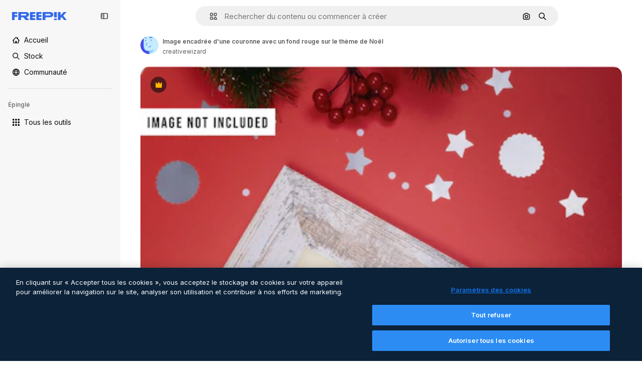

--- FILE ---
content_type: text/html; charset=utf-8
request_url: https://fr.freepik.com/psd-premium/image-encadree-couronne-fond-rouge-theme-noel_35031457.htm
body_size: 72802
content:
<!DOCTYPE html><html class="bg-surface-0" lang="fr"><head><meta charSet="utf-8"/><meta name="viewport" content="width=device-width, initial-scale=1.0, maximum-scale=1.0" class="jsx-3961720867"/><title>Image encadrée d&#x27;une couronne avec un fond rouge sur le thème de Noël | PSD Premium</title><meta name="description" content="Téléchargez ce PSD Premium sur Image encadrée d&#x27;une couronne avec un fond rouge sur le thème de Noël et explorez des millions de fichiers PSD professionnels sur Freepik."/><meta property="og:title" content="Image encadrée d&#x27;une couronne avec un fond rouge sur le thème de Noël | PSD Premium"/><meta property="og:description" content="Téléchargez ce PSD Premium sur Image encadrée d&#x27;une couronne avec un fond rouge sur le thème de Noël et explorez des millions de fichiers PSD professionnels sur Freepik."/><meta property="og:type" content="article"/><meta property="og:url" content="https://fr.freepik.com/psd-premium/image-encadree-couronne-fond-rouge-theme-noel_35031457.htm"/><meta property="og:image" content="https://img.freepik.com/psd-premium/image-encadree-couronne-fond-rouge-theme-noel_75503-914.jpg"/><meta property="og:image:width" content="1200"/><meta property="og:image:height" content="676"/><meta property="og:image:alt" content="Image encadrée d&#x27;une couronne avec un fond rouge sur le thème de Noël | PSD Premium"/><meta property="og:site_name" content="Freepik"/><meta property="fb:admins" content="1031507953"/><meta property="twitter:card" content="summary_large_image"/><meta property="twitter:site" content="@freepik"/><meta property="twitter:creator" content="@freepik"/><meta property="twitter:title" content="Image encadrée d&#x27;une couronne avec un fond rouge sur le thème de Noël | PSD Premium"/><meta property="twitter:image:src" content="https://img.freepik.com/psd-premium/image-encadree-couronne-fond-rouge-theme-noel_75503-914.jpg"/><meta property="twitter:url" content="https://fr.freepik.com/psd-premium/image-encadree-couronne-fond-rouge-theme-noel_35031457.htm"/><meta property="twitter:description" content="Téléchargez ce PSD Premium sur Image encadrée d&#x27;une couronne avec un fond rouge sur le thème de Noël et explorez des millions de fichiers PSD professionnels sur Freepik."/><link rel="preconnect" href="https://img.freepik.com"/><link rel="preconnect" href="https://cdn-front.freepik.com"/><link rel="preconnect" href="https://static.cdnpk.net"/><link rel="dns-prefetch" href="https://img.freepik.com"/><meta name="p:domain_verify" content="fdda3a988da750af54ad90466dd90119"/><meta name="facebook-domain-verification" content="3oh58risl8zubokve93o200pvyihj0"/><meta name="robots" content="max-image-preview:large"/><meta name="lang" content="fr"/><link rel="canonical" href="https://fr.freepik.com/psd-premium/image-encadree-couronne-fond-rouge-theme-noel_35031457.htm"/><link rel="alternate" hrefLang="en" href="https://www.freepik.com/premium-psd/framed-picture-wreath-with-red-christmas-themed-background_35031457.htm"/><link rel="alternate" hrefLang="es" href="https://www.freepik.es/psd-premium/imagen-enmarcada-corona-fondo-rojo-navidad_35031457.htm"/><link rel="alternate" hrefLang="pt" href="https://br.freepik.com/psd-premium/imagem-emoldurada-de-uma-coroa-de-flores-com-um-fundo-vermelho-com-tema-de-natal_35031457.htm"/><link rel="alternate" hrefLang="ja" href="https://jp.freepik.com/premium-psd/framed-picture-wreath-with-red-christmas-themed-background_35031457.htm"/><link rel="alternate" hrefLang="ko" href="https://kr.freepik.com/premium-psd/framed-picture-wreath-with-red-christmas-themed-background_35031457.htm"/><link rel="alternate" hrefLang="fr" href="https://fr.freepik.com/psd-premium/image-encadree-couronne-fond-rouge-theme-noel_35031457.htm"/><link rel="alternate" hrefLang="it" href="https://it.freepik.com/psd-premium/immagine-incorniciata-di-una-ghirlanda-con-sfondo-rosso-a-tema-natalizio_35031457.htm"/><link rel="alternate" hrefLang="nl" href="https://nl.freepik.com/premium-psd/ingelijste-foto-van-een-krans-met-een-rode-achtergrond-met-kerstthema_35031457.htm"/><link rel="alternate" hrefLang="pl" href="https://pl.freepik.com/premium-psd/oprawione-zdjecie-wienca-z-czerwonym-bozonarodzeniowym-tlem_35031457.htm"/><link rel="alternate" hrefLang="ru" href="https://ru.freepik.com/premium-psd/framed-picture-wreath-with-red-christmas-themed-background_35031457.htm"/><link rel="alternate" hrefLang="zh-HK" href="https://zh.freepik.com/premium-psd/framed-picture-wreath-with-red-christmas-themed-background_35031457.htm"/><link rel="alternate" hrefLang="de" href="https://de.freepik.com/psd-premium/gerahmtes-bild-eines-kranzes-mit-einem-roten-weihnachtlichen-hintergrund_35031457.htm"/><link rel="alternate" hrefLang="hi" href="https://in.freepik.com/%E0%A4%AA%E0%A5%8D%E0%A4%B0%E0%A5%80%E0%A4%AE%E0%A4%BF%E0%A4%AF%E0%A4%AE-psd/framed-picture-wreath-with-red-christmas-themed-background_35031457.htm"/><link rel="alternate" hrefLang="fi" href="https://fi.freepik.com/premium-psd/kehystetty-kuva-kranssista-punaisella-jouluaiheisella-taustalla_35031457.htm"/><link rel="alternate" hrefLang="cs" href="https://cz.freepik.com/psd-premium/zaramovany-obrazek-vence-s-cervenym-vanocnim-motivem-pozadi_35031457.htm"/><link rel="alternate" hrefLang="sv" href="https://se.freepik.com/premium-psd/inramad-bild-av-en-krans-med-en-rod-jultema-bakgrund_35031457.htm"/><link rel="alternate" hrefLang="id" href="https://idn.freepik.com/psd-premium/gambar-berbingkai-karangan-bunga-dengan-latar-belakang-bertema-natal-merah_35031457.htm"/><link rel="alternate" hrefLang="nb" href="https://no.freepik.com/premium-psd/innrammet-bilde-av-en-krans-med-en-rod-juletema-bakgrunn_35031457.htm"/><link rel="alternate" hrefLang="th" href="https://th.freepik.com/psd-%E0%B8%A3%E0%B8%B0%E0%B8%94%E0%B8%B1%E0%B8%9A%E0%B8%9E%E0%B8%A3%E0%B8%B5%E0%B9%80%E0%B8%A1%E0%B8%B5%E0%B9%88%E0%B8%A2%E0%B8%A1/framed-picture-wreath-with-red-christmas-themed-background_35031457.htm"/><link rel="alternate" hrefLang="tr" href="https://tr.freepik.com/premium-psd/kirmizi-noel-temali-bir-arka-plana-sahip-celenk-cerceveli-resim_35031457.htm"/><link rel="alternate" hrefLang="vi" href="https://vn.freepik.com/psd-cao-cap/hinh-anh-dong-khung-cua-mot-vong-hoa-voi-nen-chu-de-giang-sinh-mau-do_35031457.htm"/><link rel="alternate" hrefLang="da" href="https://dk.freepik.com/premium-psd/indrammet-billede-af-en-krans-med-en-rod-juletema-baggrund_35031457.htm"/><link rel="alternate" hrefLang="x-default" href="https://www.freepik.com/premium-psd/framed-picture-wreath-with-red-christmas-themed-background_35031457.htm"/><script type="application/ld+json">{"@context":"https://schema.org","@graph":[{"@type":"WebPage","url":"https://fr.freepik.com/psd-premium/image-encadree-couronne-fond-rouge-theme-noel_35031457.htm","@id":"https://fr.freepik.com/psd-premium/image-encadree-couronne-fond-rouge-theme-noel_35031457.htm#webpage","name":"Image encadrée d&apos;une couronne avec un fond rouge sur le thème de Noël | PSD Premium","description":"Téléchargez ce PSD Premium sur Image encadrée d&apos;une couronne avec un fond rouge sur le thème de Noël et explorez des millions de fichiers PSD professionnels sur Freepik.","inLanguage":"fr","relatedLink":["https://fr.freepik.com/psd"],"significantLink":["https://fr.freepik.com/psd/noel","https://fr.freepik.com/psd/christmas","https://fr.freepik.com/psd/cadre-noel","https://fr.freepik.com/psd/guirlande-noel"],"isPartOf":{"@type":"WebSite","@id":"https://fr.freepik.com/#website"},"mainEntity":{"@type":"ImageObject","contentUrl":"https://img.freepik.com/psd-premium/image-encadree-couronne-fond-rouge-theme-noel_75503-914.jpg","name":"Image encadrée d&apos;une couronne avec un fond rouge sur le thème de Noël","description":"Image encadrée d&apos;une couronne avec un fond rouge sur le thème de Noël","caption":"Image encadrée d&apos;une couronne avec un fond rouge sur le thème de Noël","datePublished":"2022-11-30T08:41:25","encodingFormat":"image/jpeg","height":626,"width":417,"license":"https://www.freepik.com/legal/terms-of-use","acquireLicensePage":"https://fr.freepik.com/psd-premium/image-encadree-couronne-fond-rouge-theme-noel_35031457.htm","thumbnailUrl":"https://img.freepik.com/psd-premium/image-encadree-couronne-fond-rouge-theme-noel_75503-914.jpg?w=360","publisher":{"@type":"Organization","@id":"https://fr.freepik.com/#organization","name":"Freepik"},"creator":{"@type":"Person","name":"creativewizard","url":"https://fr.freepik.com/auteur/creativewizard","@id":"https://fr.freepik.com/auteur/creativewizard#person","worksFor":{"@id":"https://fr.freepik.com/#organization"}},"creditText":"Image de creativewizard sur Freepik","copyrightNotice":"creativewizard"}}]}</script><script id="gtm-script">
            window.dataLayer = window.dataLayer || [];
            (function() {
              try {
                var uid = document.cookie.split('; ').find(row => row.startsWith('UID='));
                if (uid) {
                  uid = uid.split('=')[1];
                  window.dataLayer.push({ user_id: uid });
                }
              } catch (error) {}
            })();
            (function(w,d,s,l,i){w[l]=w[l]||[];w[l].push({'gtm.start':
            new Date().getTime(),event:'gtm.js'});var f=d.getElementsByTagName(s)[0],
            j=d.createElement(s),dl=l!='dataLayer'?'&l='+l:'';j.async=true;j.src=
            'https://www.googletagmanager.com/gtm.js?id='+i+dl;f.parentNode.insertBefore(j,f);
            })(window,document,'script','dataLayer','GTM-NC7VC6W');
          </script><meta name="next-head-count" content="55"/><link rel="icon" href="https://cdn-front.freepik.com/favicons/favicon-96x96.png?w=96&amp;v=2" type="image/png" sizes="96x96"/><link rel="icon" href="https://cdn-front.freepik.com/favicons/favicon.svg?v=2" type="image/svg+xml"/><link rel="icon" href="https://cdn-front.freepik.com/favicons/favicon.ico?v=2"/><link rel="apple-touch-icon" sizes="180x180" href="https://cdn-front.freepik.com/favicons/apple-touch-icon.png?w=180&amp;v=2"/><link rel="preload" href="https://static.cdnpk.net/_next/static/media/e4af272ccee01ff0-s.p.woff2" as="font" type="font/woff2" crossorigin="anonymous" data-next-font="size-adjust"/><link rel="preload" href="https://static.cdnpk.net/_next/static/media/00693fede67104d8-s.p.woff2" as="font" type="font/woff2" crossorigin="anonymous" data-next-font="size-adjust"/><script id="theme-init-script" data-nscript="beforeInteractive">
  (function () {
    try {
      const theme = localStorage.getItem('fp:theme');
      if (theme === 'dark' || (theme !== 'light' && window.matchMedia('(prefers-color-scheme: dark)').matches)) {
        document.documentElement.classList.add('dark');
      } else {
        document.documentElement.classList.remove('dark');
      }
    } catch (_) {}
  })();
</script><script id="sidebar-init-script" data-nscript="beforeInteractive">
  function getCookieRaw(name){
    var cookies = document.cookie ? document.cookie.split('; ') : [];
    for (var i=0; i<cookies.length; i++){
      var parts = cookies[i].split('=');
      var key = parts.shift();
      if (key === name) return parts.join('=');
    }
    return null;
  }

  (function () {
    try {
      const menuState = JSON.parse(decodeURIComponent(getCookieRaw('sb-prefs')));
      document.documentElement.dataset.sidebarState = menuState.mode;
    } catch (_) {
    }
  })();
</script><script id="is-user-logged-init-script" data-nscript="beforeInteractive">
  function hasCookie(name){
    var cookies = document.cookie ? document.cookie.split('; ') : [];
    for (var i=0; i<cookies.length; i++){
      var parts = cookies[i].split('=');
      var key = parts.shift();
      if (key === name) return true;
    }
    return false;
  }

  function getCookieValue(name){
    var cookies = document.cookie ? document.cookie.split('; ') : [];
    for (var i=0; i<cookies.length; i++){
      var parts = cookies[i].split('=');
      var key = parts.shift();
      if (key === name) return parts.join('=');
    }
    return null;
  }

  (function () {
    try {
      const isUserLogged = hasCookie('FP_MBL_NEW');
      document.documentElement.dataset.isUserLogged = isUserLogged;
    } catch (_) {
    }
  })();
</script><link rel="preload" href="https://static.cdnpk.net/_next/static/css/c28245f54582dd2c.css" as="style"/><link rel="stylesheet" href="https://static.cdnpk.net/_next/static/css/c28245f54582dd2c.css" data-n-g=""/><link rel="preload" href="https://static.cdnpk.net/_next/static/css/ef46db3751d8e999.css" as="style"/><link rel="stylesheet" href="https://static.cdnpk.net/_next/static/css/ef46db3751d8e999.css" data-n-p=""/><link rel="preload" href="https://static.cdnpk.net/_next/static/css/c7093c9b4a8f86ee.css" as="style"/><link rel="stylesheet" href="https://static.cdnpk.net/_next/static/css/c7093c9b4a8f86ee.css" data-n-p=""/><noscript data-n-css=""></noscript><script defer="" nomodule="" src="https://static.cdnpk.net/_next/static/chunks/polyfills-42372ed130431b0a.js"></script><script src="https://cdn-ukwest.onetrust.com/scripttemplates/otSDKStub.js" data-domain-script="c56d9473-676e-4c51-be81-d139971a9aae" defer="" data-nscript="beforeInteractive"></script><script defer="" src="https://static.cdnpk.net/_next/static/chunks/7092-cec4d35b5d99711b.js"></script><script defer="" src="https://static.cdnpk.net/_next/static/chunks/9762-a34f0b9f4c652cd7.js"></script><script defer="" src="https://static.cdnpk.net/_next/static/chunks/8984-f6f4fa8756305a84.js"></script><script defer="" src="https://static.cdnpk.net/_next/static/chunks/9524-2195c08216a60444.js"></script><script defer="" src="https://static.cdnpk.net/_next/static/chunks/5309.c31b140139da6502.js"></script><script src="https://static.cdnpk.net/_next/static/chunks/webpack-2ba92aa6b3020139.js" defer=""></script><script src="https://static.cdnpk.net/_next/static/chunks/framework-235d946df266af2e.js" defer=""></script><script src="https://static.cdnpk.net/_next/static/chunks/main-9f09869a38331c90.js" defer=""></script><script src="https://static.cdnpk.net/_next/static/chunks/pages/_app-00bb0d099aebccd8.js" defer=""></script><script src="https://static.cdnpk.net/_next/static/chunks/9702-27401b7c1ef3dcec.js" defer=""></script><script src="https://static.cdnpk.net/_next/static/chunks/5817-17e4c5d502e42a3a.js" defer=""></script><script src="https://static.cdnpk.net/_next/static/chunks/1625-096ac9f323b86e08.js" defer=""></script><script src="https://static.cdnpk.net/_next/static/chunks/6324-21dcf91487e9dba1.js" defer=""></script><script src="https://static.cdnpk.net/_next/static/chunks/3599-306c6a306b51aa9e.js" defer=""></script><script src="https://static.cdnpk.net/_next/static/chunks/1652-8dcfc37c90e61727.js" defer=""></script><script src="https://static.cdnpk.net/_next/static/chunks/4063-2873681ba1ac01af.js" defer=""></script><script src="https://static.cdnpk.net/_next/static/chunks/8115-27874099632d8a5b.js" defer=""></script><script src="https://static.cdnpk.net/_next/static/chunks/3137-f533bff4e6bfc41e.js" defer=""></script><script src="https://static.cdnpk.net/_next/static/chunks/3065-bb76eb2c85d1996c.js" defer=""></script><script src="https://static.cdnpk.net/_next/static/chunks/4249-48d95e5d0820aa2d.js" defer=""></script><script src="https://static.cdnpk.net/_next/static/chunks/1821-d13f4555f041ef90.js" defer=""></script><script src="https://static.cdnpk.net/_next/static/chunks/5048-cba1fbb2417e41aa.js" defer=""></script><script src="https://static.cdnpk.net/_next/static/chunks/7941-31e69cc0f9ccd932.js" defer=""></script><script src="https://static.cdnpk.net/_next/static/chunks/3804-07fabc4ecd473b4c.js" defer=""></script><script src="https://static.cdnpk.net/_next/static/chunks/1450-2ac29f0a5c1eaf65.js" defer=""></script><script src="https://static.cdnpk.net/_next/static/chunks/3649-dc0343e94bfddc32.js" defer=""></script><script src="https://static.cdnpk.net/_next/static/chunks/6626-2b131dad4a956669.js" defer=""></script><script src="https://static.cdnpk.net/_next/static/chunks/pages/premium-psd/%5Bcode%5D-a1dc232acd946a1b.js" defer=""></script><script src="https://static.cdnpk.net/_next/static/3B668ZC6pLRldyeJ7g35y/_buildManifest.js" defer=""></script><script src="https://static.cdnpk.net/_next/static/3B668ZC6pLRldyeJ7g35y/_ssgManifest.js" defer=""></script><style id="__jsx-3961720867">body{--font-sans:'__Inter_8effd3', '__Inter_Fallback_8effd3', "Helvetica Neue", Helvetica, Arial, sans-serif;--font-alternate:'__degular_c961b9', '__degular_Fallback_c961b9', "Helvetica Neue", Helvetica, Arial, sans-serif, '__Inter_8effd3', '__Inter_Fallback_8effd3', "Helvetica Neue", Helvetica, Arial, sans-serif}</style></head><body class="_otnfkq0"><div id="__next"><div class="relative grid grid-cols-1 bg-surface-0 text-surface-foreground-0 sm:grid-cols-[auto_minmax(0,1fr)]"><div class="h-full transition-[width] duration-100 ease-in-out sm:sticky sm:left-0 sm:top-0 sm:w-16 xl:sidebar-anchored:w-[240px] xl:sidebar-floating:w-16 hidden sm:block xl:w-[240px]"><nav aria-label="Sidebar" class="fixed size-full bg-surface-1 sm:z-[2] sm:h-dvh translate-x-full sm:sticky sm:left-0 sm:top-0 sm:translate-x-0"><div data-sidebar-safezone="true" class="flex h-full flex-col justify-stretch"><div class="sticky top-0 z-10 flex h-16 shrink-0 items-center justify-between px-4 sm:h-4 xl:h-16"><div class="pl-2 sm:hidden sm:sidebar-floating:hidden xl:block"><a id="logo-:R2m9kq6:" class="text-surface-accent-0 dark:text-white" aria-label="Freepik" href="https://fr.freepik.com"><span class="_1uvu8nb0">Freepik</span><svg width="160" height="44" fill="#1273EB" class="$block $h-[16px] $w-[109px]" aria-labelledby="logo-:R2m9kq6:" viewBox="0 0 109 16" xmlns="http://www.w3.org/2000/svg"><path d="M28.6279 10.0932C28.5821 10.0476 28.6126 9.95621 28.689 9.95621H28.9947H29.01C31.6235 9.69741 33.8091 8.0076 33.8091 5.02378C33.8091 1.58325 31.0274 0 27.8331 0H12.901C12.7023 0 12.5342 0.167458 12.5342 0.365365V15.6194C12.5342 15.8173 12.7023 15.9847 12.901 15.9847H17.6695C17.8682 15.9847 18.0363 15.8173 18.0363 15.6194V10.7478C18.0363 10.5499 18.2044 10.3825 18.4031 10.3825H21.5057C21.9336 10.3825 22.3463 10.5652 22.6367 10.8849L27.0537 15.8477C27.1454 15.8934 27.2371 15.9239 27.3288 15.9695H33.6257C33.9466 15.9695 34.1147 15.5889 33.8855 15.3606L28.6279 10.0932ZM26.641 6.82016H18.3878C18.1891 6.82016 18.021 6.6527 18.021 6.45479V4.14081C18.021 3.94291 18.1891 3.77544 18.3878 3.77544H26.5188C27.6803 3.77544 28.4445 4.33872 28.4445 5.25213C28.4445 6.28733 27.7414 6.82016 26.641 6.82016Z"></path><path d="M88.9058 0.015625H84.1373C83.9386 0.015625 83.7705 0.183083 83.7705 0.38099V10.5047C83.7705 10.7026 83.9386 10.87 84.1373 10.87H88.9058C89.1045 10.87 89.2726 10.7026 89.2726 10.5047V0.38099C89.2573 0.183083 89.1045 0.015625 88.9058 0.015625Z"></path><path d="M88.9058 13.0156H84.1373C83.9386 13.0156 83.7705 13.1831 83.7705 13.381V15.6341C83.7705 15.832 83.9386 15.9994 84.1373 15.9994H88.9058C89.1045 15.9994 89.2726 15.832 89.2726 15.6341V13.381C89.2573 13.1831 89.1045 13.0156 88.9058 13.0156Z"></path><path d="M108.53 15.5132L102.401 7.4295C102.264 7.24682 102.279 7.00324 102.432 6.83578L108.225 0.502776C108.393 0.320094 108.255 0.0308495 108.011 0.0308495H102.997C102.86 0.0308495 102.738 0.0917438 102.646 0.183085L97.0521 6.30296C97.0369 6.31818 97.0063 6.3334 96.9757 6.3334H96.777C96.7312 6.3334 96.6853 6.28773 96.6853 6.24206V0.350541C96.6853 0.167858 96.5325 0.015625 96.3491 0.015625H91.764C91.5806 0.015625 91.4277 0.167858 91.4277 0.350541V15.635C91.4277 15.8025 91.5653 15.9395 91.7334 15.9395H96.3644C96.5325 15.9395 96.67 15.8025 96.67 15.635V12.7882C96.67 12.6664 96.7159 12.5598 96.7923 12.4685L98.825 10.3068C98.825 10.3068 98.8403 10.2763 98.8862 10.2763C98.932 10.2763 99.1307 10.2763 99.1613 10.2763C99.1919 10.2763 99.2224 10.3068 99.2224 10.3068L103.318 15.7568C103.41 15.8786 103.548 15.9395 103.701 15.9395H108.301C108.545 15.9395 108.668 15.6807 108.53 15.5132Z"></path><path d="M41.2214 3.66928H45.8829C46.0816 3.66928 46.2497 3.50182 46.2497 3.30392V0.38099C46.2497 0.183083 46.0816 0.015625 45.8829 0.015625H36.2389C36.0402 0.015625 35.8721 0.183083 35.8721 0.38099V15.635C35.8721 15.8329 36.0402 16.0004 36.2389 16.0004H45.8829C46.0816 16.0004 46.2497 15.8329 46.2497 15.635V12.7121C46.2497 12.5142 46.0816 12.3467 45.8829 12.3467H41.1908C40.9921 12.3467 40.824 12.1793 40.824 11.9813V10.0784C40.824 9.86527 41.0074 9.68259 41.2214 9.68259H45.8829C46.0816 9.68259 46.2497 9.51513 46.2497 9.31723V6.45519C46.2497 6.25729 46.0816 6.08983 45.8829 6.08983H41.2214C41.0074 6.08983 40.824 5.90714 40.824 5.69401V4.04987C40.824 3.83674 41.0074 3.66928 41.2214 3.66928Z"></path><path d="M53.7546 3.66928H58.4161C58.6148 3.66928 58.7829 3.50182 58.7829 3.30392V0.38099C58.7829 0.183083 58.6148 0.015625 58.4161 0.015625H48.7721C48.5734 0.015625 48.4053 0.183083 48.4053 0.38099V15.635C48.4053 15.8329 48.5734 16.0004 48.7721 16.0004H58.4161C58.6148 16.0004 58.7829 15.8329 58.7829 15.635V12.7121C58.7829 12.5142 58.6148 12.3467 58.4161 12.3467H53.724C53.5253 12.3467 53.3572 12.1793 53.3572 11.9813V10.0784C53.3572 9.86527 53.5406 9.68259 53.7546 9.68259H58.4161C58.6148 9.68259 58.7829 9.51513 58.7829 9.31723V6.45519C58.7829 6.25729 58.6148 6.08983 58.4161 6.08983H53.7546C53.5406 6.08983 53.3572 5.90714 53.3572 5.69401V4.04987C53.3572 3.83674 53.5406 3.66928 53.7546 3.66928Z"></path><path d="M5.35124 3.66928H10.0128C10.2115 3.66928 10.3796 3.50182 10.3796 3.30392V0.38099C10.3796 0.183083 10.2115 0.015625 10.0128 0.015625H0.368765C0.170077 0.015625 0.00195312 0.183083 0.00195312 0.38099V15.635C0.00195312 15.8329 0.170077 16.0004 0.368765 16.0004H4.58706C4.78575 16.0004 4.95387 15.8329 4.95387 15.635V10.0936C4.95387 9.88049 5.13727 9.69781 5.35124 9.69781H10.0128C10.2115 9.69781 10.3796 9.53035 10.3796 9.33245V6.47042C10.3796 6.27251 10.2115 6.10505 10.0128 6.10505H5.35124C5.13727 6.10505 4.95387 5.92237 4.95387 5.70924V4.06509C4.95387 3.83674 5.12199 3.66928 5.35124 3.66928Z"></path><path d="M75.7474 0.015625H61.3043C61.1056 0.015625 60.9375 0.183083 60.9375 0.38099V15.635C60.9375 15.8329 61.1056 16.0004 61.3043 16.0004H66.0728C66.2715 16.0004 66.4396 15.8329 66.4396 15.635V10.596C66.4396 10.4894 66.516 10.4133 66.623 10.4133H67.3108H75.7627C79.4307 10.4133 82.2124 8.51037 82.2124 5.14596C82.2124 1.65977 79.4308 0.015625 75.7474 0.015625ZM75.0596 6.82056H66.8064C66.6077 6.82056 66.4396 6.6531 66.4396 6.45519V4.14121C66.4396 3.94331 66.6077 3.77584 66.8064 3.77584H74.9374C76.0989 3.77584 76.8631 4.33912 76.8631 5.25253C76.8631 6.28773 76.1448 6.82056 75.0596 6.82056Z"></path></svg></a></div><button aria-label="Toggle sidebar" class="flex items-center rounded-lg  p-[9px] transition-all duration-150 ease-out hover:bg-surface-2 sm:hidden xl:flex"><svg xmlns="http://www.w3.org/2000/svg" viewBox="0 0 18 18" width="16" height="16" aria-hidden="true" class="$w-[1em] $h-[1em] $fill-current $text-lg size-[14px] text-surface-foreground-0"><path d="M14.25 1.5H3.75A3.754 3.754 0 0 0 0 5.25v7.5a3.754 3.754 0 0 0 3.75 3.75h10.5A3.754 3.754 0 0 0 18 12.75v-7.5a3.754 3.754 0 0 0-3.75-3.75M1.5 12.75v-7.5C1.5 4.01 2.51 3 3.75 3h3v12h-3c-1.24 0-2.25-1.01-2.25-2.25m15 0c0 1.24-1.01 2.25-2.25 2.25h-6V3h6c1.24 0 2.25 1.01 2.25 2.25zM5.25 8.25A.75.75 0 0 1 4.5 9h-.75a.75.75 0 1 1 0-1.5h.75a.75.75 0 0 1 .75.75m0 3a.75.75 0 0 1-.75.75h-.75a.75.75 0 1 1 0-1.5h.75a.75.75 0 0 1 .75.75M3 5.25a.75.75 0 0 1 .75-.75h.75a.75.75 0 1 1 0 1.5h-.75A.75.75 0 0 1 3 5.25"></path></svg></button></div><div dir="ltr" class="flex-1 overflow-hidden pl-4 pr-2" style="position:relative;--radix-scroll-area-corner-width:0px;--radix-scroll-area-corner-height:0px"><style>[data-radix-scroll-area-viewport]{scrollbar-width:none;-ms-overflow-style:none;-webkit-overflow-scrolling:touch;}[data-radix-scroll-area-viewport]::-webkit-scrollbar{display:none}</style><div data-radix-scroll-area-viewport="" class="size-full pr-2" style="overflow-x:hidden;overflow-y:hidden"><div style="min-width:100%;display:table"><div class="flex flex-col gap-1"><div class="h-8 hidden is-user-logged:block"></div><a aria-label="Accueil" data-cy="sidebar-home-link" class="flex h-10 items-center gap-1 rounded-lg text-sm text-surface-foreground-0 hover:bg-surface-2 sm:h-8 w-full sm:w-8 xl:w-full" href="https://fr.freepik.com/"><div class="flex w-8 items-center justify-center"><svg xmlns="http://www.w3.org/2000/svg" viewBox="-49 141 512 512" width="16" height="16" aria-hidden="true" class="$w-[1em] $h-[1em] $fill-current $text-lg size-[14px]"><path d="M455.678 404.322 352 300.644V216c0-13.807-11.193-25-25-25s-25 11.193-25 25v34.645l-77.322-77.322c-9.764-9.763-25.592-9.763-35.355 0l-231 231A25 25 0 0 0-24 447H1v126c0 30.327 24.673 55 55 55h302c30.327 0 55-24.673 55-55V447h25a25 25 0 0 0 17.678-42.678M363 573c0 2.757-2.243 5-5 5h-96v-95c0-13.807-11.193-25-25-25h-60c-13.807 0-25 11.193-25 25v95H56c-2.757 0-5-2.243-5-5V382.355l156-156 156 156z"></path></svg></div><span class="inline sm:hidden sm:sidebar-floating:hidden xl:inline">Accueil</span></a><a aria-label="Stock" data-cy="sidebar-stock-link" class="flex h-10 items-center gap-1 rounded-lg text-sm text-surface-foreground-0 hover:bg-surface-2 sm:h-8 w-full sm:w-8 xl:w-full" href="https://fr.freepik.com/stock#from_element=mainmenu"><div class="flex items-center gap-1"><svg xmlns="http://www.w3.org/2000/svg" viewBox="-49 141 512 512" width="16" height="16" aria-hidden="true" class="$w-[1em] $h-[1em] $fill-current $text-lg flex size-[14px] w-8 items-center justify-center"><path d="M448.178 602.822 316.426 471.071c26.355-33.88 42.074-76.422 42.074-122.571 0-110.28-89.72-200-200-200s-200 89.72-200 200 89.72 200 200 200c46.149 0 88.691-15.719 122.571-42.074l131.751 131.751c4.882 4.882 11.28 7.323 17.678 7.323s12.796-2.441 17.678-7.322c9.762-9.763 9.762-25.593 0-35.356M8.5 348.5c0-82.71 67.29-150 150-150s150 67.29 150 150-67.29 150-150 150-150-67.29-150-150"></path></svg><p class="inline sidebar-floating:hidden sm:hidden xl:inline">Stock</p></div></a><div class="sr-only"><div class="flex flex-col"><div class="group flex h-8 w-full items-center gap-[6px] sm:h-auto"><a data-gtm-event="main_menu" class="flex items-center text-sm text-surface-foreground-4 hover:text-surface-foreground-0" href="https://fr.freepik.com/stock#from_element=mainmenu"><span class="flex items-center gap-2"><h3 class="group mb-2 hidden items-center gap-2 text-lg font-semibold text-surface-foreground-0 sm:flex">Stock<svg xmlns="http://www.w3.org/2000/svg" viewBox="-49 141 512 512" width="16" height="16" aria-hidden="true" class="$w-[1em] $h-[1em] $fill-current $text-md hidden group-hover:block"><path d="m226.644 397-92.322 92.322c-9.763 9.763-9.763 25.592 0 35.355s25.592 9.763 35.355 0l110-110C284.559 409.797 287 403.398 287 397s-2.441-12.796-7.322-17.678l-110-110c-9.764-9.763-25.592-9.763-35.355 0s-9.763 25.592 0 35.355z"></path></svg></h3></span></a></div><div class="grid grid-cols-2 gap-6 pb-4 sm:grid-cols-2 lg:grid-cols-4"><div class="flex flex-col space-y-2"><div class="flex h-10 flex-row items-center gap-2 border-b border-surface-border-alpha-0 py-[10px]"><svg xmlns="http://www.w3.org/2000/svg" viewBox="0 0 12 12" width="16" height="16" aria-hidden="true" class="$w-[1em] $h-[1em] $fill-current $text-lg size-[12px] text-surface-foreground-0"><g fill-rule="evenodd" clip-path="url(#picture_svg__a)" clip-rule="evenodd"><path d="M9.773 4.09c0 1.13-.92 2.05-2.05 2.05-1.131 0-2.051-.92-2.051-2.05 0-1.131.92-2.05 2.05-2.05 1.131 0 2.051.919 2.051 2.05m-1.171 0a.88.88 0 0 0-1.758 0 .88.88 0 0 0 1.758 0"></path><path d="M1.523 0h8.954C11.317 0 12 .683 12 1.523v8.954c0 .84-.683 1.523-1.523 1.523H1.523C.683 12 0 11.317 0 10.477V1.523C0 .683.683 0 1.523 0m8.954 1.172H1.523a.35.35 0 0 0-.351.351v5.763l2.181-2.142a.586.586 0 0 1 .826.005l3.39 3.404 1.473-1.517a.586.586 0 0 1 .838-.004l.948.964V1.523a.35.35 0 0 0-.351-.351m-8.954 9.656h8.954a.35.35 0 0 0 .351-.351v-.81L9.465 8.281l-1.47 1.515a.586.586 0 0 1-.836.005l-3.4-3.414-2.587 2.54v1.549c0 .193.158.351.351.351"></path></g><defs><clipPath id="picture_svg__a"><path d="M0 0h12v12H0z"></path></clipPath></defs></svg><h4 class="text-xs font-medium uppercase text-surface-foreground-0">Image</h4></div><div class="flex flex-col gap-2"><div class="group flex h-8 w-full items-center gap-[6px] sm:h-auto"><a data-option="sidebar.images" data-gtm-event="main_menu" class="flex items-center text-sm text-surface-foreground-4 hover:text-surface-foreground-0" href="https://fr.freepik.com/images#from_element=mainmenu"><span class="flex items-center gap-2">Toutes les images</span></a></div><div class="group flex h-8 w-full items-center gap-[6px] sm:h-auto"><a data-option="sidebar.vectors" data-gtm-event="main_menu" class="flex items-center text-sm text-surface-foreground-4 hover:text-surface-foreground-0" href="https://fr.freepik.com/vecteurs#from_element=mainmenu"><span class="flex items-center gap-2">Vecteurs</span></a></div><div class="group flex h-8 w-full items-center gap-[6px] sm:h-auto"><a data-option="sidebar.photos" data-gtm-event="main_menu" class="flex items-center text-sm text-surface-foreground-4 hover:text-surface-foreground-0" href="https://fr.freepik.com/photos#from_element=mainmenu"><span class="flex items-center gap-2">Photos</span></a></div><div class="group flex h-8 w-full items-center gap-[6px] sm:h-auto"><a data-option="sidebar.illustrations" data-gtm-event="main_menu" class="flex items-center text-sm text-surface-foreground-4 hover:text-surface-foreground-0" href="https://fr.freepik.com/illustrations#from_element=mainmenu"><span class="flex items-center gap-2">Illustrations</span></a></div><div class="group flex h-8 w-full items-center gap-[6px] sm:h-auto"><a data-option="sidebar.icons" data-gtm-event="main_menu" class="flex items-center text-sm text-surface-foreground-4 hover:text-surface-foreground-0" href="https://fr.freepik.com/icones#from_element=mainmenu"><span class="flex items-center gap-2">Icônes</span></a></div><div class="group flex h-8 w-full items-center gap-[6px] sm:h-auto"><a data-option="sidebar.3d-models" data-gtm-event="main_menu" class="flex items-center text-sm text-surface-foreground-4 hover:text-surface-foreground-0" href="https://fr.freepik.com/modeles-3d#from_element=mainmenu"><span class="flex items-center gap-2">3D</span></a></div></div></div><div class="flex flex-col space-y-2"><div class="flex h-10 flex-row items-center gap-2 border-b border-surface-border-alpha-0 py-[10px]"><svg xmlns="http://www.w3.org/2000/svg" viewBox="0 0 14 14" width="16" height="16" aria-hidden="true" class="$w-[1em] $h-[1em] $fill-current $text-lg size-[12px] text-surface-foreground-0"><path d="M12.223.684H1.777A1.78 1.78 0 0 0 0 2.46v6.617c0 .98.797 1.777 1.777 1.777h10.446A1.78 1.78 0 0 0 14 9.079V2.461A1.78 1.78 0 0 0 12.223.684m.41 8.394a.41.41 0 0 1-.41.41H1.777a.41.41 0 0 1-.41-.41V2.461a.41.41 0 0 1 .41-.41h10.446a.41.41 0 0 1 .41.41zM14 12.633a.684.684 0 0 1-.684.683H.684a.684.684 0 1 1 0-1.367h12.632c.378 0 .684.306.684.684M8.914 5.797c0 .24-.125.462-.33.586L6.176 7.832a.684.684 0 0 1-1.036-.586V4.348a.684.684 0 0 1 1.036-.586l2.406 1.45c.206.123.331.345.331.585"></path></svg><h4 class="text-xs font-medium uppercase text-surface-foreground-0">Vidéo</h4></div><div class="flex flex-col gap-2"><div class="group flex h-8 w-full items-center gap-[6px] sm:h-auto"><a data-option="sidebar.videos" data-gtm-event="main_menu" class="flex items-center text-sm text-surface-foreground-4 hover:text-surface-foreground-0" href="https://fr.freepik.com/videos#from_element=mainmenu"><span class="flex items-center gap-2">Vidéos</span></a></div><div class="group flex h-8 w-full items-center gap-[6px] sm:h-auto"><a data-option="sidebar.video-templates" data-gtm-event="main_menu" class="flex items-center text-sm text-surface-foreground-4 hover:text-surface-foreground-0" href="https://fr.freepik.com/modeles-video#from_element=mainmenu"><span class="flex items-center gap-2">Templates vidéos</span></a></div><div class="group flex h-8 w-full items-center gap-[6px] sm:h-auto"><a data-option="sidebar.motion-graphics" data-gtm-event="main_menu" class="flex items-center text-sm text-surface-foreground-4 hover:text-surface-foreground-0" href="https://fr.freepik.com/motion-graphics#from_element=mainmenu"><span class="flex items-center gap-2">Graphiques animés</span></a></div></div></div><div class="flex flex-col space-y-2"><div class="flex h-10 flex-row items-center gap-2 border-b border-surface-border-alpha-0 py-[10px]"><svg xmlns="http://www.w3.org/2000/svg" viewBox="0 0 12 14" width="16" height="16" aria-hidden="true" class="$w-[1em] $h-[1em] $fill-current $text-lg size-[12px] text-surface-foreground-0"><path d="M3.333.333C3.702.333 4 .632 4 1v12a.667.667 0 1 1-1.333 0V1c0-.368.298-.667.666-.667m8 1.334c.368 0 .667.298.667.666v9.334a.667.667 0 0 1-1.333 0V2.333c0-.368.298-.666.666-.666M6 2.333c.368 0 .667.299.667.667v8a.667.667 0 1 1-1.334 0V3c0-.368.299-.667.667-.667m2.667 1.334c.368 0 .666.298.666.666v5.334a.667.667 0 1 1-1.333 0V4.333c0-.368.298-.666.667-.666M.667 5c.368 0 .666.299.666.667v2.666a.667.667 0 1 1-1.333 0V5.667C0 5.299.298 5 .667 5"></path></svg><h4 class="text-xs font-medium uppercase text-surface-foreground-0">Audio</h4></div><div class="flex flex-col gap-2"><div class="group flex h-8 w-full items-center gap-[6px] sm:h-auto"><a data-option="sidebar.sound-effects" data-gtm-event="main_menu" class="flex items-center text-sm text-surface-foreground-4 hover:text-surface-foreground-0" href="https://www.freepik.com/audio/sound-effects#from_element=mainmenu"><span class="flex items-center gap-2">Effets sonores</span></a></div><div class="group flex h-8 w-full items-center gap-[6px] sm:h-auto"><a data-option="sidebar.pikaso-audio" data-gtm-event="main_menu" class="flex items-center text-sm text-surface-foreground-4 hover:text-surface-foreground-0" href="https://www.freepik.com/audio/music#from_element=mainmenu"><span class="flex items-center gap-2">Musique</span></a></div></div></div><div class="flex flex-col space-y-2"><div class="flex h-10 flex-row items-center gap-2 border-b border-surface-border-alpha-0 py-[10px]"><svg xmlns="http://www.w3.org/2000/svg" viewBox="0 0 24 24" width="16" height="16" aria-hidden="true" class="$w-[1em] $h-[1em] $fill-current $text-lg size-[12px] text-surface-foreground-0"><path d="M11.578 19.688H3.281a.7.7 0 0 1-.703-.704V7.687h18.375V12a1.172 1.172 0 0 0 2.344 0V3.703A3.053 3.053 0 0 0 20.25.656H3.281A3.053 3.053 0 0 0 .234 3.703v15.281a3.053 3.053 0 0 0 3.047 3.047h8.297a1.172 1.172 0 0 0 0-2.343M3.281 3H20.25c.39 0 .703.314.703.703v1.64H2.578v-1.64c0-.389.314-.703.703-.703"></path><path d="m22.875 17.48-7.106-7.107a1.17 1.17 0 0 0-.83-.342h-3.314c-.647 0-1.172.525-1.172 1.172v3.314c0 .31.122.61.342.83l7.107 7.106c.576.577 1.34.89 2.156.89.815 0 1.58-.318 2.156-.89l.661-.66c.577-.577.89-1.341.89-2.157s-.318-1.58-.89-2.156m-1.66 2.653-.66.66a.703.703 0 0 1-.994 0l-6.764-6.759v-1.659h1.66l6.763 6.764c.132.131.207.31.207.497a.74.74 0 0 1-.211.497"></path></svg><h4 class="text-xs font-medium uppercase text-surface-foreground-0">Design</h4></div><div class="flex flex-col gap-2"><div class="group flex h-8 w-full items-center gap-[6px] sm:h-auto"><a data-option="sidebar.templates" data-gtm-event="main_menu" class="flex items-center text-sm text-surface-foreground-4 hover:text-surface-foreground-0" href="https://fr.freepik.com/modeles#from_element=mainmenu"><span class="flex items-center gap-2">Modèles</span></a></div><div class="group flex h-8 w-full items-center gap-[6px] sm:h-auto"><a data-option="sidebar.mockups" data-gtm-event="main_menu" class="flex items-center text-sm text-surface-foreground-4 hover:text-surface-foreground-0" href="https://fr.freepik.com/mockups#from_element=mainmenu"><span class="flex items-center gap-2">Mockups</span></a></div><div class="group flex h-8 w-full items-center gap-[6px] sm:h-auto"><a data-option="sidebar.fonts" data-gtm-event="main_menu" class="flex items-center text-sm text-surface-foreground-4 hover:text-surface-foreground-0" href="https://fr.freepik.com/polices#from_element=mainmenu"><span class="flex items-center gap-2">Polices</span></a></div><div class="group flex h-8 w-full items-center gap-[6px] sm:h-auto"><a data-option="sidebar.psd" data-gtm-event="main_menu" class="flex items-center text-sm text-surface-foreground-4 hover:text-surface-foreground-0" href="https://fr.freepik.com/psd#from_element=mainmenu"><span class="flex items-center gap-2">PSD</span></a></div></div></div></div></div></div><a href="/pikaso/community#from_element=mainmenu" class="flex h-10 items-center gap-1 rounded-lg text-sm text-surface-foreground-0 hover:bg-surface-2 sm:h-8 w-full sm:w-8 xl:w-full" aria-label="Communauté" data-cy="sidebar-community-link"><div class="flex w-8 items-center justify-center"><svg xmlns="http://www.w3.org/2000/svg" viewBox="-49 141 512 512" width="16" height="16" aria-hidden="true" class="$w-[1em] $h-[1em] $fill-current $text-lg size-[14px]"><path d="M388.02 215.98C339.667 167.629 275.38 141 207 141S74.333 167.629 25.98 215.98C-22.371 264.332-49 328.62-49 397s26.629 132.668 74.98 181.02C74.333 626.371 138.62 653 207 653s132.667-26.629 181.02-74.98C436.371 529.668 463 465.38 463 397s-26.629-132.668-74.98-181.02M206.999 594.556c-28.257-26.276-50.21-57.813-64.859-92.556h129.72c-14.65 34.744-36.603 66.281-64.861 92.556M126.613 452C122.92 434.105 121 415.699 121 397s1.921-37.105 5.613-55h160.774c3.693 17.895 5.613 36.301 5.613 55s-1.921 37.105-5.613 55zM1 397c0-19.042 2.609-37.484 7.467-55h67.236C72.597 359.985 71 378.371 71 397s1.597 37.015 4.703 55H8.467A205.5 205.5 0 0 1 1 397m206-197.557c28.257 26.276 50.211 57.813 64.859 92.557H142.141c14.648-34.743 36.602-66.281 64.859-92.557M338.297 342h67.236c4.858 17.516 7.467 35.958 7.467 55s-2.609 37.484-7.467 55h-67.235c3.106-17.985 4.703-36.371 4.703-55s-1.598-37.015-4.704-55m45.866-50h-58.741a317.4 317.4 0 0 0-47.355-88.362C322.719 220.102 360.14 251.62 384.163 292m-248.229-88.362A317.3 317.3 0 0 0 88.579 292H29.837c24.023-40.38 61.444-71.898 106.097-88.362M29.837 502h58.742a317.3 317.3 0 0 0 47.355 88.362C91.281 573.898 53.86 542.38 29.837 502m248.23 88.362A317.3 317.3 0 0 0 325.422 502h58.741c-24.023 40.379-61.443 71.898-106.096 88.362"></path></svg></div><span class="inline sm:hidden sm:sidebar-floating:hidden xl:inline">Communauté</span></a></div><div class="mb-[15px] mt-4 border-t border-surface-border-alpha-1"></div><p class="mb-1 hidden h-8 items-center text-xs font-semibold text-surface-foreground-4 sm:sidebar-floating:hidden xl:flex">Épinglé</p><div class="space-y-1"><button class="flex h-10 items-center gap-1 rounded-lg text-sm text-surface-foreground-0 hover:bg-surface-2 sm:h-8 w-full sm:w-8 xl:w-full" aria-label="Tous les outils" data-cy="sidebar-alltools-link"><div class="flex items-center gap-1"><svg xmlns="http://www.w3.org/2000/svg" viewBox="0 0 14 14" width="16" height="16" aria-hidden="true" class="$w-[1em] $h-[1em] $fill-current $text-lg flex size-[14px] w-8 items-center justify-center"><path d="M11.452 0h1.698c.47 0 .85.38.85.85v1.699c0 .469-.38.85-.85.85h-1.699a.85.85 0 0 1-.849-.85v-1.7c0-.469.38-.849.85-.849M13.15 5.301h-1.699a.85.85 0 0 0-.849.85V7.85c0 .469.38.849.85.849h1.698c.47 0 .85-.38.85-.85V6.15a.85.85 0 0 0-.85-.849M.85 10.602h1.699c.469 0 .85.38.85.85v1.698c0 .47-.381.85-.85.85h-1.7A.85.85 0 0 1 0 13.15v-1.699c0-.469.38-.85.85-.85M7.85 10.602h-1.7a.85.85 0 0 0-.85.85v1.698c.001.47.381.85.85.85h1.7c.469 0 .849-.38.849-.85v-1.699a.85.85 0 0 0-.85-.85M13.15 10.602h-1.699a.85.85 0 0 0-.849.85v1.698c0 .47.38.85.85.85h1.698c.47 0 .85-.38.85-.85v-1.699a.85.85 0 0 0-.85-.85M6.15 5.301h1.7c.469 0 .849.38.849.85V7.85c0 .469-.38.849-.85.849H6.15a.85.85 0 0 1-.85-.85V6.15c.001-.469.381-.849.85-.849M2.549 5.301h-1.7a.85.85 0 0 0-.849.85V7.85c0 .469.38.849.85.849h1.699c.469 0 .85-.38.85-.85V6.15a.85.85 0 0 0-.85-.849M7.85 0h-1.7a.85.85 0 0 0-.85.85v1.699c.001.469.381.85.85.85h1.7c.469 0 .849-.381.849-.85v-1.7A.85.85 0 0 0 7.849 0M.85 0h1.699c.469 0 .85.38.85.85v1.699c0 .469-.381.85-.85.85h-1.7A.85.85 0 0 1 0 2.548v-1.7C0 .38.38 0 .85 0"></path></svg><p class="inline sidebar-floating:hidden sm:hidden xl:inline">Tous les outils</p></div></button><div class="sr-only"><div class="flex flex-col"><h3 class="mb-2 hidden text-lg font-semibold text-surface-foreground-0 sm:block">Tous les outils</h3><div class="grid grid-cols-2 gap-6 pb-4 sm:grid-cols-2 lg:grid-cols-4"><div class="flex flex-col space-y-2"><div class="flex h-10 flex-row items-center gap-2 border-b border-surface-border-alpha-0 py-[10px]"><svg xmlns="http://www.w3.org/2000/svg" viewBox="0 0 12 12" width="16" height="16" aria-hidden="true" class="$w-[1em] $h-[1em] $fill-current $text-lg size-[12px] text-surface-foreground-0"><g fill-rule="evenodd" clip-path="url(#picture_svg__a)" clip-rule="evenodd"><path d="M9.773 4.09c0 1.13-.92 2.05-2.05 2.05-1.131 0-2.051-.92-2.051-2.05 0-1.131.92-2.05 2.05-2.05 1.131 0 2.051.919 2.051 2.05m-1.171 0a.88.88 0 0 0-1.758 0 .88.88 0 0 0 1.758 0"></path><path d="M1.523 0h8.954C11.317 0 12 .683 12 1.523v8.954c0 .84-.683 1.523-1.523 1.523H1.523C.683 12 0 11.317 0 10.477V1.523C0 .683.683 0 1.523 0m8.954 1.172H1.523a.35.35 0 0 0-.351.351v5.763l2.181-2.142a.586.586 0 0 1 .826.005l3.39 3.404 1.473-1.517a.586.586 0 0 1 .838-.004l.948.964V1.523a.35.35 0 0 0-.351-.351m-8.954 9.656h8.954a.35.35 0 0 0 .351-.351v-.81L9.465 8.281l-1.47 1.515a.586.586 0 0 1-.836.005l-3.4-3.414-2.587 2.54v1.549c0 .193.158.351.351.351"></path></g><defs><clipPath id="picture_svg__a"><path d="M0 0h12v12H0z"></path></clipPath></defs></svg><h4 class="text-xs font-medium uppercase text-surface-foreground-0">Image</h4></div><div class="flex flex-col gap-2"><div class="group flex h-8 w-full items-center gap-[6px] sm:h-auto"><a href="/ai/generateur-imagen#from_element=mainmenu" data-option="sidebar.ai-image-generator" data-gtm-event="main_menu" class="flex  items-center text-sm text-surface-foreground-4 hover:text-surface-foreground-0"><span class="flex items-center gap-2">Générateur d’images</span></a></div><div class="group flex h-8 w-full items-center gap-[6px] sm:h-auto"><a href="/ai/editeur-photos#from_element=mainmenu" data-option="sidebar.ai-photo-editor" data-gtm-event="main_menu" class="flex  items-center text-sm text-surface-foreground-4 hover:text-surface-foreground-0"><span class="flex items-center gap-2">Éditeur d’images</span></a></div><div class="group flex h-8 w-full items-center gap-[6px] sm:h-auto"><a href="/ai/ameliorer-qualite-image#from_element=mainmenu" data-option="sidebar.ai-image-upscaler" data-gtm-event="main_menu" class="flex  items-center text-sm text-surface-foreground-4 hover:text-surface-foreground-0"><span class="flex items-center gap-2">Améliorer la qualité d’une image</span></a></div><div class="group flex h-8 w-full items-center gap-[6px] sm:h-auto"><a href="/ai/agrandir-images#from_element=mainmenu" data-option="sidebar.ai-image-extender" data-gtm-event="main_menu" class="flex  items-center text-sm text-surface-foreground-4 hover:text-surface-foreground-0"><span class="flex items-center gap-2">Agrandir une image</span></a></div><div class="group flex h-8 w-full items-center gap-[6px] sm:h-auto"><a href="/pikaso/tools/variations#from_element=mainmenu" data-option="sidebar.variations" data-gtm-event="main_menu" class="flex  items-center text-sm text-surface-foreground-4 hover:text-surface-foreground-0"><span class="flex items-center gap-2">Variations<span class="relative rounded-sm bg-piki-blue-100 p-1 align-middle text-2xs font-semibold leading-none tracking-wide text-piki-blue-900 dark:bg-[#2E3035] dark:text-piki-blue-200">New</span></span></a></div><div class="group flex h-8 w-full items-center gap-[6px] sm:h-auto"><a href="/pikaso/assistant#from_element=mainmenu" data-option="sidebar.ai-assistant" data-gtm-event="main_menu" class="flex  items-center text-sm text-surface-foreground-4 hover:text-surface-foreground-0"><span class="flex items-center gap-2">Assistant</span></a></div></div></div><div class="flex flex-col space-y-2"><div class="flex h-10 flex-row items-center gap-2 border-b border-surface-border-alpha-0 py-[10px]"><svg xmlns="http://www.w3.org/2000/svg" viewBox="0 0 14 14" width="16" height="16" aria-hidden="true" class="$w-[1em] $h-[1em] $fill-current $text-lg size-[12px] text-surface-foreground-0"><path d="M12.223.684H1.777A1.78 1.78 0 0 0 0 2.46v6.617c0 .98.797 1.777 1.777 1.777h10.446A1.78 1.78 0 0 0 14 9.079V2.461A1.78 1.78 0 0 0 12.223.684m.41 8.394a.41.41 0 0 1-.41.41H1.777a.41.41 0 0 1-.41-.41V2.461a.41.41 0 0 1 .41-.41h10.446a.41.41 0 0 1 .41.41zM14 12.633a.684.684 0 0 1-.684.683H.684a.684.684 0 1 1 0-1.367h12.632c.378 0 .684.306.684.684M8.914 5.797c0 .24-.125.462-.33.586L6.176 7.832a.684.684 0 0 1-1.036-.586V4.348a.684.684 0 0 1 1.036-.586l2.406 1.45c.206.123.331.345.331.585"></path></svg><h4 class="text-xs font-medium uppercase text-surface-foreground-0">Vidéo</h4></div><div class="flex flex-col gap-2"><div class="group flex h-8 w-full items-center gap-[6px] sm:h-auto"><a href="/ai/generateur-video#from_element=mainmenu" data-option="sidebar.ai-video-generator" data-gtm-event="main_menu" class="flex  items-center text-sm text-surface-foreground-4 hover:text-surface-foreground-0"><span class="flex items-center gap-2">Générateur de vidéos</span></a></div><div class="group flex h-8 w-full items-center gap-[6px] sm:h-auto"><a href="/ai/editeur-videos#from_element=mainmenu" data-option="sidebar.ai-video-editor" data-gtm-event="main_menu" class="flex  items-center text-sm text-surface-foreground-4 hover:text-surface-foreground-0"><span class="flex items-center gap-2">Éditeur de projets vidéo</span></a></div><div class="group flex h-8 w-full items-center gap-[6px] sm:h-auto"><a href="/pikaso/video-clip-editor#from_element=mainmenu" data-option="sidebar.video-clip-editor" data-gtm-event="main_menu" class="flex  items-center text-sm text-surface-foreground-4 hover:text-surface-foreground-0"><span class="flex items-center gap-2">Éditeur de clips</span></a></div><div class="group flex h-8 w-full items-center gap-[6px] sm:h-auto"><a href="/pikaso/video-lip-sync#from_element=mainmenu" data-option="sidebar.lip-sync" data-gtm-event="main_menu" class="flex  items-center text-sm text-surface-foreground-4 hover:text-surface-foreground-0"><span class="flex items-center gap-2">Sync labiale</span></a></div></div></div><div class="flex flex-col space-y-2"><div class="flex h-10 flex-row items-center gap-2 border-b border-surface-border-alpha-0 py-[10px]"><svg xmlns="http://www.w3.org/2000/svg" viewBox="0 0 12 14" width="16" height="16" aria-hidden="true" class="$w-[1em] $h-[1em] $fill-current $text-lg size-[12px] text-surface-foreground-0"><path d="M3.333.333C3.702.333 4 .632 4 1v12a.667.667 0 1 1-1.333 0V1c0-.368.298-.667.666-.667m8 1.334c.368 0 .667.298.667.666v9.334a.667.667 0 0 1-1.333 0V2.333c0-.368.298-.666.666-.666M6 2.333c.368 0 .667.299.667.667v8a.667.667 0 1 1-1.334 0V3c0-.368.299-.667.667-.667m2.667 1.334c.368 0 .666.298.666.666v5.334a.667.667 0 1 1-1.333 0V4.333c0-.368.298-.666.667-.666M.667 5c.368 0 .666.299.666.667v2.666a.667.667 0 1 1-1.333 0V5.667C0 5.299.298 5 .667 5"></path></svg><h4 class="text-xs font-medium uppercase text-surface-foreground-0">Audio</h4></div><div class="flex flex-col gap-2"><div class="group flex h-8 w-full items-center gap-[6px] sm:h-auto"><a href="/ai/generateur-voix#from_element=mainmenu" data-option="sidebar.voiceovers" data-gtm-event="main_menu" class="flex  items-center text-sm text-surface-foreground-4 hover:text-surface-foreground-0"><span class="flex items-center gap-2">Synthèse vocale</span></a></div><div class="group flex h-8 w-full items-center gap-[6px] sm:h-auto"><a href="/ai/generateur-effets-sonores#from_element=mainmenu" data-option="sidebar.sound-effects" data-gtm-event="main_menu" class="flex  items-center text-sm text-surface-foreground-4 hover:text-surface-foreground-0"><span class="flex items-center gap-2">Effets sonores</span></a></div><div class="group flex h-8 w-full items-center gap-[6px] sm:h-auto"><a href="/pikaso/music#from_element=mainmenu" data-option="sidebar.pikaso-audio" data-gtm-event="main_menu" class="flex  items-center text-sm text-surface-foreground-4 hover:text-surface-foreground-0"><span class="flex items-center gap-2">Générateur de musique</span></a></div></div></div><div class="flex flex-col space-y-2"><div class="flex h-10 flex-row items-center gap-2 border-b border-surface-border-alpha-0 py-[10px]"><svg xmlns="http://www.w3.org/2000/svg" viewBox="0 0 24 24" width="16" height="16" aria-hidden="true" class="$w-[1em] $h-[1em] $fill-current $text-lg size-[12px] text-surface-foreground-0"><path d="M11.578 19.688H3.281a.7.7 0 0 1-.703-.704V7.687h18.375V12a1.172 1.172 0 0 0 2.344 0V3.703A3.053 3.053 0 0 0 20.25.656H3.281A3.053 3.053 0 0 0 .234 3.703v15.281a3.053 3.053 0 0 0 3.047 3.047h8.297a1.172 1.172 0 0 0 0-2.343M3.281 3H20.25c.39 0 .703.314.703.703v1.64H2.578v-1.64c0-.389.314-.703.703-.703"></path><path d="m22.875 17.48-7.106-7.107a1.17 1.17 0 0 0-.83-.342h-3.314c-.647 0-1.172.525-1.172 1.172v3.314c0 .31.122.61.342.83l7.107 7.106c.576.577 1.34.89 2.156.89.815 0 1.58-.318 2.156-.89l.661-.66c.577-.577.89-1.341.89-2.157s-.318-1.58-.89-2.156m-1.66 2.653-.66.66a.703.703 0 0 1-.994 0l-6.764-6.759v-1.659h1.66l6.763 6.764c.132.131.207.31.207.497a.74.74 0 0 1-.211.497"></path></svg><h4 class="text-xs font-medium uppercase text-surface-foreground-0">Autres</h4></div><div class="flex flex-col gap-2"><div class="group flex h-8 w-full items-center gap-[6px] sm:h-auto"><a href="https://www.freepik.com/designer#from_element=mainmenu" data-option="sidebar.designer" data-gtm-event="main_menu" class="flex  items-center text-sm text-surface-foreground-4 hover:text-surface-foreground-0"><span class="flex items-center gap-2">Designer<!-- --> </span></a></div><div class="group flex h-8 w-full items-center gap-[6px] sm:h-auto"><a href="/creer-mockup#from_element=mainmenu" data-option="sidebar.ai-mockup-generator" data-gtm-event="main_menu" class="flex  items-center text-sm text-surface-foreground-4 hover:text-surface-foreground-0"><span class="flex items-center gap-2">Générateur de mockups<!-- --> </span></a></div><div class="group flex h-8 w-full items-center gap-[6px] sm:h-auto"><a href="/ai/generateur-icones#from_element=mainmenu" data-option="sidebar.ai-icon-generator" data-gtm-event="main_menu" class="flex  items-center text-sm text-surface-foreground-4 hover:text-surface-foreground-0"><span class="flex items-center gap-2">Générateur d’icônes<!-- --> </span></a></div><div class="group flex h-8 w-full items-center gap-[6px] sm:h-auto"><a href="/ai/enlever-fond-image#from_element=mainmenu" data-option="sidebar.ai-background-remover" data-gtm-event="main_menu" class="flex  items-center text-sm text-surface-foreground-4 hover:text-surface-foreground-0"><span class="flex items-center gap-2">Enlever le fond<!-- --> </span></a></div><div class="group flex h-8 w-full items-center gap-[6px] sm:h-auto"><a href="/pikaso/upscaler?tool=skin-enhancer#from_element=mainmenu" data-option="sidebar.skin-enhacer" data-gtm-event="main_menu" class="flex  items-center text-sm text-surface-foreground-4 hover:text-surface-foreground-0"><span class="flex items-center gap-2">Finition réaliste<!-- --> </span></a></div><div class="group flex h-8 w-full items-center gap-[6px] sm:h-auto"><a href="/pikaso/tools/change-camera#from_element=mainmenu" data-option="sidebar.change-camera" data-gtm-event="main_menu" class="flex  items-center text-sm text-surface-foreground-4 hover:text-surface-foreground-0"><span class="flex items-center gap-2">Changer la caméra<!-- --> <span class="relative rounded-sm bg-piki-blue-100 p-1 align-middle text-2xs font-semibold leading-none tracking-wide text-piki-blue-900 dark:bg-[#2E3035] dark:text-piki-blue-200">New</span></span></a></div><div class="group flex h-8 w-full items-center gap-[6px] sm:h-auto"><a href="/ai/dessiner-et-transformer#from_element=mainmenu" data-option="sidebar.sketch" data-gtm-event="main_menu" class="flex  items-center text-sm text-surface-foreground-4 hover:text-surface-foreground-0"><span class="flex items-center gap-2">Dessiner et transformer<!-- --> </span></a></div></div></div></div><div class="flex items-center gap-6 border-t border-surface-border-alpha-0 pt-[11px] text-sm sm:justify-between"><a href="/spaces#from_element=mainmenu" data-option="sidebar.spaces" data-gtm-event="main_menu"><div class="flex flex-row items-center gap-2 py-[5px] text-surface-foreground-0"><svg xmlns="http://www.w3.org/2000/svg" width="16" height="16" viewBox="0 0 24 24" aria-hidden="true" class="$w-[1em] $h-[1em] $fill-current $text-lg size-[14px]"><g clip-path="url(#spaces_svg__a)"><path d="M21.514 0h-3.72a2.49 2.49 0 0 0-2.485 2.486v.034a8 8 0 0 0-3.052-.617c-1.714 0-3.12.48-4.2 1.457S6.446 5.589 6.446 7.149c0 1.028.291 1.954.857 2.742.566.789 1.526 1.595 2.863 2.418l.823.497.582.36.755.463c1.731 1.08 2.588 2.211 2.588 3.411q0 1.105-.874 1.852c-.583.497-1.32.736-2.211.736-1.115 0-2.16-.325-3.12-.942v-.875a2.49 2.49 0 0 0-2.486-2.485H2.486A2.46 2.46 0 0 0 0 17.794v3.72A2.487 2.487 0 0 0 2.486 24h3.771a2.433 2.433 0 0 0 2.434-2.434v-.086c.995.394 2.04.6 3.155.6 1.697 0 3.068-.497 4.131-1.474q1.594-1.492 1.594-3.857c0-2.212-1.2-4.046-3.6-5.486l-1.44-.857-.051-.035-.669-.394c-.96-.566-1.662-1.114-2.108-1.628-.429-.515-.652-1.063-.652-1.663 0-.669.292-1.217.892-1.646s1.354-.634 2.263-.634c1.08 0 2.125.325 3.103.925v.823a2.49 2.49 0 0 0 2.485 2.486h3.772A2.433 2.433 0 0 0 24 6.206v-3.72A2.487 2.487 0 0 0 21.514 0M6.36 21.566s-.051.103-.103.103H2.486a.154.154 0 0 1-.155-.155v-3.72c0-.085.069-.154.155-.154h3.72c.085 0 .154.069.154.154zM21.669 6.257s-.052.103-.103.103h-3.772a.154.154 0 0 1-.154-.154v-3.72c0-.086.069-.155.154-.155h3.72c.086 0 .155.069.155.155z"></path></g><defs><clipPath id="spaces_svg__a"><path d="M0 0h24v24H0z"></path></clipPath></defs></svg>Spaces<span class="relative rounded-sm bg-piki-blue-100 p-1 align-middle text-2xs font-semibold leading-none tracking-wide text-piki-blue-900 dark:bg-[#2E3035] dark:text-piki-blue-200">New</span></div></a><a href="/ai#from_element=mainmenu" data-option="sidebar.all-tools" data-gtm-event="main_menu"><div class="flex flex-row items-center gap-2 py-[5px] text-surface-foreground-0"><svg xmlns="http://www.w3.org/2000/svg" viewBox="0 0 24 24" width="16" height="16" aria-hidden="true" class="$w-[1em] $h-[1em] $fill-current $text-lg size-[14px]"><path d="M19.802 3.414 18.7.914c-.538-1.219-2.269-1.219-2.806 0l-1.102 2.5a1.53 1.53 0 0 1-.784.784l-2.5 1.102c-1.22.538-1.22 2.269 0 2.806l2.5 1.102c.35.154.63.434.784.784l1.102 2.5c.537 1.22 2.268 1.22 2.806 0l1.102-2.5c.154-.35.434-.63.784-.784l2.5-1.102c1.219-.537 1.219-2.268 0-2.806l-2.5-1.102a1.53 1.53 0 0 1-.784-.784M5.442 9.52l.74 1.678c.103.235.291.423.526.527l1.677.74c.82.36.82 1.522 0 1.883l-1.677.74a1.03 1.03 0 0 0-.527.526l-.74 1.678c-.36.819-1.522.819-1.883 0l-.74-1.678a1.03 1.03 0 0 0-.526-.526l-1.678-.74c-.819-.36-.819-1.523 0-1.884l1.678-.74c.235-.103.423-.291.526-.526l.74-1.678c.36-.818 1.523-.818 1.884 0m8.925 7.574.608 1.382c.086.193.24.348.434.433l1.382.61a.848.848 0 0 1 0 1.55l-1.382.61a.85.85 0 0 0-.434.433l-.608 1.381a.848.848 0 0 1-1.551 0l-.61-1.381a.85.85 0 0 0-.433-.434l-1.381-.609a.848.848 0 0 1 0-1.55l1.381-.61a.85.85 0 0 0 .434-.433l.609-1.382a.848.848 0 0 1 1.55 0z"></path></svg>Actualités IA</div></a></div></div></div></div></div></div></div><div class="sticky bottom-0 z-10 mt-auto flex flex-col gap-4 p-4"><div class="hidden xl:block"></div><div class="flex-col items-center justify-between sidebar-anchored:hidden sm:sidebar-anchored:flex xl:gap-[6px] xl:sidebar-anchored:hidden xl:sidebar-floating:flex hidden sm:flex xl:hidden gap-1 xl:gap-[8px]"><button class="flex cursor-pointer items-center rounded-lg p-[9px] text-surface-foreground-0 no-underline transition-all duration-150 ease-out visited:text-inherit hover:bg-surface-2" type="button" aria-haspopup="dialog" aria-expanded="false" aria-controls="radix-:R2dm9kq6:" data-state="closed"><svg xmlns="http://www.w3.org/2000/svg" width="16" height="16" viewBox="0 0 14 4" aria-hidden="true" class="$w-[1em] $h-[1em] $fill-current $text-lg size-[14px]"><path d="M0 2.299c0-.937.762-1.7 1.699-1.7s1.7.763 1.7 1.7-.763 1.699-1.7 1.699A1.7 1.7 0 0 1 0 2.298M7 .6c-.937 0-1.699.762-1.699 1.699 0 .936.762 1.699 1.699 1.699s1.699-.763 1.699-1.7S7.937.6 7 .6M12.301.6a1.7 1.7 0 0 0-1.699 1.699 1.7 1.7 0 0 0 1.699 1.699c.937 0 1.699-.763 1.699-1.7S13.238.6 12.301.6"></path></svg></button><div class="sr-only"><div class="flex flex-col gap-2"><div class="flex flex-col gap-8 sm:flex-row"><div class="space-y-[7px] lg:min-w-[160px]"><p class="mb-2 flex h-10 items-center border-b border-surface-border-alpha-0 text-sm font-semibold text-surface-foreground-0">Notre entreprise</p><div class="flex flex-col gap-2"><a href="/prix" class="flex items-center text-sm text-surface-foreground-4 hover:text-surface-foreground-0" data-option="more.company.pricing" data-gtm-event="main_menu">Prix</a><a href="/entreprise/a-propos-de-nous" class="flex items-center text-sm text-surface-foreground-4 hover:text-surface-foreground-0" data-option="more.company.aboutUs" data-gtm-event="main_menu">À propos de nous</a><a href="/ai/partners" class="flex items-center text-sm text-surface-foreground-4 hover:text-surface-foreground-0" data-option="more.company.aiPartnersProgram" data-gtm-event="main_menu">Programme de Partners IA</a><a href="/events" class="flex items-center text-sm text-surface-foreground-4 hover:text-surface-foreground-0" data-option="more.company.events" data-gtm-event="main_menu">Événements</a><a href="https://www.freepik.com/blog/" class="flex items-center text-sm text-surface-foreground-4 hover:text-surface-foreground-0" data-option="more.company.blog" data-gtm-event="main_menu">Blog</a></div></div><div class="space-y-[7px] sm:min-w-[160px]"><p class="mb-2 flex h-10 items-center border-b border-surface-border-alpha-0 text-sm font-semibold text-surface-foreground-0">Plus</p><div class="flex flex-col gap-2"><a href="/enterprise" class="flex items-center text-sm text-surface-foreground-4 hover:text-surface-foreground-0" data-option="more.enterprise" data-gtm-event="main_menu">Enterprise</a><a href="https://www.freepik.com/api#from_element=mainmenu" class="flex items-center text-sm text-surface-foreground-4 hover:text-surface-foreground-0" data-option="more.api" data-gtm-event="main_menu">API pour les développeurs</a><a href="https://www.freepik.com/ai/docs" class="flex items-center text-sm text-surface-foreground-4 hover:text-surface-foreground-0" data-option="more.aiSuiteDocumentation" data-gtm-event="main_menu">Documentation de la Suite IA</a><a href="https://play.google.com/store/apps/details?id=com.freepikcompany.freepik" class="flex items-center text-sm text-surface-foreground-4 hover:text-surface-foreground-0" data-option="more.android.plugins" data-gtm-event="main_menu">Android</a><a href="https://apps.apple.com/us/app/freepik-design-edit-with-ai/id1664092086?l=fr" class="flex items-center text-sm text-surface-foreground-4 hover:text-surface-foreground-0" data-option="more.ios.plugins" data-gtm-event="main_menu">iOS</a><a href="https://contributor.freepik.com" class="flex items-center text-sm text-surface-foreground-4 hover:text-surface-foreground-0" data-option="more.contributor.name" data-gtm-event="main_menu">Vendre mon contenu</a></div></div><div class="space-y-[7px] lg:min-w-[160px]"><p class="mb-2 flex h-10 items-center border-b border-surface-border-alpha-0 text-sm font-semibold text-surface-foreground-0">Légal</p><div class="flex flex-col gap-2"><a href="/legal/terms-of-use" class="flex items-center text-sm text-surface-foreground-4 hover:text-surface-foreground-0" data-option="more.company.terms" data-gtm-event="main_menu">Conditions d’utilisation</a><a href="/legal/privacy" class="flex items-center text-sm text-surface-foreground-4 hover:text-surface-foreground-0" data-option="more.legal.privacyPolicy" data-gtm-event="main_menu">Politique de confidentialité</a><a href="/legal/cookies" class="flex items-center text-sm text-surface-foreground-4 hover:text-surface-foreground-0" data-option="more.legal.cookiesPolicy" data-gtm-event="main_menu">Politique de cookies</a><button class="ot-sdk-show-settings flex items-center text-left text-sm text-surface-foreground-4 hover:text-surface-foreground-0" data-option="more.legal.cookiesSettings" data-gtm-event="main_menu">Paramètres des cookies</button></div></div></div><div class="flex items-center gap-2 border-t border-surface-border-alpha-0 pt-2 xl:hidden"><button class="flex items-center rounded-lg p-[9px] outline-none transition-colors hover:bg-surface-2 focus:outline-none focus-visible:outline-none" aria-label="Changer de thème" data-cy="sidebar-theme-toggle-button" type="button" aria-haspopup="dialog" aria-expanded="false" aria-controls="radix-:R6mdm9kq6:" data-state="closed"><svg xmlns="http://www.w3.org/2000/svg" viewBox="0 0 24 24" width="16" height="16" aria-hidden="true" class="$w-[1em] $h-[1em] $fill-current $text-lg hidden size-[14px] text-surface-foreground-0 dark:block"><path d="M13.965 23.016a10.94 10.94 0 0 1-7.787-3.227A10.95 10.95 0 0 1 2.953 12c0-2.942 1.146-5.708 3.225-7.79A10.94 10.94 0 0 1 13.965.985c2.405 0 4.693.77 6.617 2.224a1.172 1.172 0 0 1-.58 2.1A6.715 6.715 0 0 0 14.016 12a6.715 6.715 0 0 0 5.986 6.692c.477.052.875.39 1.003.853a1.17 1.17 0 0 1-.423 1.247 10.9 10.9 0 0 1-6.617 2.224m0-19.688c-4.78 0-8.668 3.89-8.668 8.672s3.889 8.672 8.668 8.672a8.6 8.6 0 0 0 2.857-.485 9.1 9.1 0 0 1-2.817-2.108A9.06 9.06 0 0 1 11.672 12c0-2.251.829-4.41 2.333-6.079a9.1 9.1 0 0 1 2.817-2.108 8.6 8.6 0 0 0-2.857-.485"></path></svg><svg xmlns="http://www.w3.org/2000/svg" viewBox="0 0 512 512" width="16" height="16" aria-hidden="true" class="$w-[1em] $h-[1em] $fill-current $text-lg block size-[14px] text-surface-foreground-0 dark:hidden"><path d="M256 420.063c13.844 0 25.063 11.239 25.063 25.083v41.792C281.057 500.777 269.841 512 256 512c-13.839-.002-25.057-11.224-25.062-25.062v-41.792c0-13.843 11.22-25.081 25.062-25.083m-151.458-48.042c9.789-9.788 25.648-9.788 35.437 0s9.788 25.648 0 35.437l-29.541 29.563c-9.79 9.787-25.67 9.788-35.459 0-9.787-9.789-9.786-25.669 0-35.458zm267.479 0c9.789-9.789 25.648-9.788 35.437 0l29.563 29.542c9.787 9.789 9.788 25.669 0 35.458s-25.669 9.787-35.458 0l-29.542-29.563c-9.788-25.669-9.788-25.669 0-35.437M256 128c70.692 0 128 57.308 128 128s-57.308 128-128 128-128-57.308-128-128 57.308-128 128-128m0 50.125c-43.005 0-77.875 34.87-77.875 77.875s34.87 77.875 77.875 77.875 77.875-34.87 77.875-77.875-34.87-77.875-77.875-77.875M66.854 230.938c13.844 0 25.063 11.218 25.063 25.062-.001 13.843-11.219 25.063-25.063 25.063H25.063C11.224 281.057.001 269.84 0 256c0-13.841 11.223-25.057 25.063-25.062zm420.084 0C500.78 230.94 512 242.157 512 256c-.001 13.842-11.22 25.06-25.062 25.063h-41.792c-13.844 0-25.062-11.22-25.063-25.063 0-13.844 11.219-25.062 25.063-25.062zM74.979 74.979c9.789-9.789 25.669-9.788 35.459 0l29.541 29.563c9.787 9.789 9.789 25.649 0 35.437s-25.648 9.787-35.437 0l-29.563-29.541c-9.788-9.789-9.788-25.669 0-35.459m326.584 0c9.789-9.79 25.669-9.79 35.458 0 9.787 9.789 9.788 25.669 0 35.459l-29.563 29.541c-9.789 9.784-25.649 9.786-35.437 0-9.789-9.789-9.789-25.669 0-35.458zM256 0c13.843 0 25.06 11.221 25.063 25.063v41.791c0 13.844-11.219 25.063-25.063 25.063-13.842-.002-25.062-11.22-25.062-25.063V25.063C230.94 11.222 242.159.002 256 0"></path></svg></button><button class="flex cursor-pointer items-center rounded-lg p-[9px] text-surface-foreground-0 no-underline transition-all duration-150 ease-out visited:text-inherit hover:bg-surface-2" type="button" aria-haspopup="dialog" aria-expanded="false" aria-controls="radix-:Ramdm9kq6:" data-state="closed"><svg xmlns="http://www.w3.org/2000/svg" viewBox="-49 141 512 512" width="16" height="16" aria-hidden="true" class="$w-[1em] $h-[1em] $fill-current $text-lg size-3.5"><path d="M207 653c-68.38 0-132.668-26.629-181.02-74.98C-22.371 529.667-49 465.38-49 397s26.629-132.667 74.98-181.02C74.332 167.629 138.62 141 207 141s132.668 26.629 181.02 74.98C436.371 264.333 463 328.62 463 397s-26.629 132.667-74.98 181.02C339.668 626.371 275.38 653 207 653m0-462C93.411 191 1 283.411 1 397s92.411 206 206 206 206-92.411 206-206-92.411-206-206-206"></path><path d="M207 473c-13.807 0-25-11.193-25-25v-32c0-13.807 11.193-25 25-25 27.57 0 50-22.43 50-50s-22.43-50-50-50-50 22.43-50 50c0 13.807-11.193 25-25 25s-25-11.193-25-25c0-55.14 44.859-100 100-100s100 44.86 100 100c0 46.511-31.917 85.708-75 96.836V448c0 13.807-11.193 25-25 25m0 80c-16.542 0-30-13.458-30-30s13.458-30 30-30 30 13.458 30 30-13.458 30-30 30"></path></svg></button></div></div></div></div><div class="flex-row items-center justify-between gap-4 sidebar-anchored:flex sm:sidebar-anchored:hidden sm:sidebar-floating:hidden xl:sidebar-anchored:flex flex sm:hidden xl:flex"><div class="flex gap-2"><button class="flex cursor-pointer items-center rounded-lg p-[9px] text-surface-foreground-0 no-underline transition-all duration-150 ease-out visited:text-inherit hover:bg-surface-2" type="button" aria-haspopup="dialog" aria-expanded="false" aria-controls="radix-:R5lm9kq6:" data-state="closed"><svg xmlns="http://www.w3.org/2000/svg" viewBox="-49 141 512 512" width="16" height="16" aria-hidden="true" class="$w-[1em] $h-[1em] $fill-current $text-lg size-3.5"><path d="M207 653c-68.38 0-132.668-26.629-181.02-74.98C-22.371 529.667-49 465.38-49 397s26.629-132.667 74.98-181.02C74.332 167.629 138.62 141 207 141s132.668 26.629 181.02 74.98C436.371 264.333 463 328.62 463 397s-26.629 132.667-74.98 181.02C339.668 626.371 275.38 653 207 653m0-462C93.411 191 1 283.411 1 397s92.411 206 206 206 206-92.411 206-206-92.411-206-206-206"></path><path d="M207 473c-13.807 0-25-11.193-25-25v-32c0-13.807 11.193-25 25-25 27.57 0 50-22.43 50-50s-22.43-50-50-50-50 22.43-50 50c0 13.807-11.193 25-25 25s-25-11.193-25-25c0-55.14 44.859-100 100-100s100 44.86 100 100c0 46.511-31.917 85.708-75 96.836V448c0 13.807-11.193 25-25 25m0 80c-16.542 0-30-13.458-30-30s13.458-30 30-30 30 13.458 30 30-13.458 30-30 30"></path></svg></button><a class="flex cursor-pointer items-center rounded-lg p-[9px] text-surface-foreground-0 no-underline transition-all duration-150 ease-out visited:text-inherit hover:bg-surface-2" href="https://discord.gg/a9etNXNmYY" target="_blank"><svg xmlns="http://www.w3.org/2000/svg" width="16" height="16" viewBox="0 0 14 12" aria-hidden="true" class="$w-[1em] $h-[1em] $fill-current $text-lg size-3.5"><path d="M11.86 1.584c-.92-.421-1.892-.72-2.889-.889q-.204.366-.37.752a10.8 10.8 0 0 0-3.205 0 8 8 0 0 0-.37-.752c-.998.17-1.97.47-2.89.891C.306 4.291-.189 6.928.058 9.528c1.07.79 2.27 1.392 3.543 1.778q.43-.58.759-1.223a7.5 7.5 0 0 1-1.195-.57q.15-.11.293-.221a8.32 8.32 0 0 0 7.082 0q.144.118.293.22a7.6 7.6 0 0 1-1.197.572q.328.643.759 1.222a11.6 11.6 0 0 0 3.544-1.777c.291-3.015-.496-5.628-2.08-7.945M4.673 7.929c-.69 0-1.26-.627-1.26-1.398s.55-1.402 1.258-1.402 1.274.632 1.262 1.402c-.012.771-.556 1.398-1.26 1.398m4.652 0c-.692 0-1.26-.627-1.26-1.398s.55-1.402 1.26-1.402c.709 0 1.27.632 1.258 1.402-.012.771-.555 1.398-1.258 1.398"></path></svg></a><button class="flex items-center rounded-lg p-[9px] outline-none transition-colors hover:bg-surface-2 focus:outline-none focus-visible:outline-none" aria-label="Changer de thème" data-cy="sidebar-theme-toggle-button" type="button" aria-haspopup="dialog" aria-expanded="false" aria-controls="radix-:Rdlm9kq6:" data-state="closed"><svg xmlns="http://www.w3.org/2000/svg" viewBox="0 0 24 24" width="16" height="16" aria-hidden="true" class="$w-[1em] $h-[1em] $fill-current $text-lg hidden size-[14px] text-surface-foreground-0 dark:block"><path d="M13.965 23.016a10.94 10.94 0 0 1-7.787-3.227A10.95 10.95 0 0 1 2.953 12c0-2.942 1.146-5.708 3.225-7.79A10.94 10.94 0 0 1 13.965.985c2.405 0 4.693.77 6.617 2.224a1.172 1.172 0 0 1-.58 2.1A6.715 6.715 0 0 0 14.016 12a6.715 6.715 0 0 0 5.986 6.692c.477.052.875.39 1.003.853a1.17 1.17 0 0 1-.423 1.247 10.9 10.9 0 0 1-6.617 2.224m0-19.688c-4.78 0-8.668 3.89-8.668 8.672s3.889 8.672 8.668 8.672a8.6 8.6 0 0 0 2.857-.485 9.1 9.1 0 0 1-2.817-2.108A9.06 9.06 0 0 1 11.672 12c0-2.251.829-4.41 2.333-6.079a9.1 9.1 0 0 1 2.817-2.108 8.6 8.6 0 0 0-2.857-.485"></path></svg><svg xmlns="http://www.w3.org/2000/svg" viewBox="0 0 512 512" width="16" height="16" aria-hidden="true" class="$w-[1em] $h-[1em] $fill-current $text-lg block size-[14px] text-surface-foreground-0 dark:hidden"><path d="M256 420.063c13.844 0 25.063 11.239 25.063 25.083v41.792C281.057 500.777 269.841 512 256 512c-13.839-.002-25.057-11.224-25.062-25.062v-41.792c0-13.843 11.22-25.081 25.062-25.083m-151.458-48.042c9.789-9.788 25.648-9.788 35.437 0s9.788 25.648 0 35.437l-29.541 29.563c-9.79 9.787-25.67 9.788-35.459 0-9.787-9.789-9.786-25.669 0-35.458zm267.479 0c9.789-9.789 25.648-9.788 35.437 0l29.563 29.542c9.787 9.789 9.788 25.669 0 35.458s-25.669 9.787-35.458 0l-29.542-29.563c-9.788-25.669-9.788-25.669 0-35.437M256 128c70.692 0 128 57.308 128 128s-57.308 128-128 128-128-57.308-128-128 57.308-128 128-128m0 50.125c-43.005 0-77.875 34.87-77.875 77.875s34.87 77.875 77.875 77.875 77.875-34.87 77.875-77.875-34.87-77.875-77.875-77.875M66.854 230.938c13.844 0 25.063 11.218 25.063 25.062-.001 13.843-11.219 25.063-25.063 25.063H25.063C11.224 281.057.001 269.84 0 256c0-13.841 11.223-25.057 25.063-25.062zm420.084 0C500.78 230.94 512 242.157 512 256c-.001 13.842-11.22 25.06-25.062 25.063h-41.792c-13.844 0-25.062-11.22-25.063-25.063 0-13.844 11.219-25.062 25.063-25.062zM74.979 74.979c9.789-9.789 25.669-9.788 35.459 0l29.541 29.563c9.787 9.789 9.789 25.649 0 35.437s-25.648 9.787-35.437 0l-29.563-29.541c-9.788-9.789-9.788-25.669 0-35.459m326.584 0c9.789-9.79 25.669-9.79 35.458 0 9.787 9.789 9.788 25.669 0 35.459l-29.563 29.541c-9.789 9.784-25.649 9.786-35.437 0-9.789-9.789-9.789-25.669 0-35.458zM256 0c13.843 0 25.06 11.221 25.063 25.063v41.791c0 13.844-11.219 25.063-25.063 25.063-13.842-.002-25.062-11.22-25.062-25.063V25.063C230.94 11.222 242.159.002 256 0"></path></svg></button></div><button class="flex cursor-pointer items-center rounded-lg p-[9px] text-surface-foreground-0 no-underline transition-all duration-150 ease-out visited:text-inherit hover:bg-surface-2" type="button" aria-haspopup="dialog" aria-expanded="false" aria-controls="radix-:R2lm9kq6:" data-state="closed"><svg xmlns="http://www.w3.org/2000/svg" width="16" height="16" viewBox="0 0 14 4" aria-hidden="true" class="$w-[1em] $h-[1em] $fill-current $text-lg size-[14px]"><path d="M0 2.299c0-.937.762-1.7 1.699-1.7s1.7.763 1.7 1.7-.763 1.699-1.7 1.699A1.7 1.7 0 0 1 0 2.298M7 .6c-.937 0-1.699.762-1.699 1.699 0 .936.762 1.699 1.699 1.699s1.699-.763 1.699-1.7S7.937.6 7 .6M12.301.6a1.7 1.7 0 0 0-1.699 1.699 1.7 1.7 0 0 0 1.699 1.699c.937 0 1.699-.763 1.699-1.7S13.238.6 12.301.6"></path></svg></button><div class="sr-only"><div class="flex flex-col gap-2"><div class="flex flex-col gap-8 sm:flex-row"><div class="space-y-[7px] lg:min-w-[160px]"><p class="mb-2 flex h-10 items-center border-b border-surface-border-alpha-0 text-sm font-semibold text-surface-foreground-0">Notre entreprise</p><div class="flex flex-col gap-2"><a href="/prix" class="flex items-center text-sm text-surface-foreground-4 hover:text-surface-foreground-0" data-option="more.company.pricing" data-gtm-event="main_menu">Prix</a><a href="/entreprise/a-propos-de-nous" class="flex items-center text-sm text-surface-foreground-4 hover:text-surface-foreground-0" data-option="more.company.aboutUs" data-gtm-event="main_menu">À propos de nous</a><a href="/ai/partners" class="flex items-center text-sm text-surface-foreground-4 hover:text-surface-foreground-0" data-option="more.company.aiPartnersProgram" data-gtm-event="main_menu">Programme de Partners IA</a><a href="/events" class="flex items-center text-sm text-surface-foreground-4 hover:text-surface-foreground-0" data-option="more.company.events" data-gtm-event="main_menu">Événements</a><a href="https://www.freepik.com/blog/" class="flex items-center text-sm text-surface-foreground-4 hover:text-surface-foreground-0" data-option="more.company.blog" data-gtm-event="main_menu">Blog</a></div></div><div class="space-y-[7px] sm:min-w-[160px]"><p class="mb-2 flex h-10 items-center border-b border-surface-border-alpha-0 text-sm font-semibold text-surface-foreground-0">Plus</p><div class="flex flex-col gap-2"><a href="/enterprise" class="flex items-center text-sm text-surface-foreground-4 hover:text-surface-foreground-0" data-option="more.enterprise" data-gtm-event="main_menu">Enterprise</a><a href="https://www.freepik.com/api#from_element=mainmenu" class="flex items-center text-sm text-surface-foreground-4 hover:text-surface-foreground-0" data-option="more.api" data-gtm-event="main_menu">API pour les développeurs</a><a href="https://www.freepik.com/ai/docs" class="flex items-center text-sm text-surface-foreground-4 hover:text-surface-foreground-0" data-option="more.aiSuiteDocumentation" data-gtm-event="main_menu">Documentation de la Suite IA</a><a href="https://play.google.com/store/apps/details?id=com.freepikcompany.freepik" class="flex items-center text-sm text-surface-foreground-4 hover:text-surface-foreground-0" data-option="more.android.plugins" data-gtm-event="main_menu">Android</a><a href="https://apps.apple.com/us/app/freepik-design-edit-with-ai/id1664092086?l=fr" class="flex items-center text-sm text-surface-foreground-4 hover:text-surface-foreground-0" data-option="more.ios.plugins" data-gtm-event="main_menu">iOS</a><a href="https://contributor.freepik.com" class="flex items-center text-sm text-surface-foreground-4 hover:text-surface-foreground-0" data-option="more.contributor.name" data-gtm-event="main_menu">Vendre mon contenu</a></div></div><div class="space-y-[7px] lg:min-w-[160px]"><p class="mb-2 flex h-10 items-center border-b border-surface-border-alpha-0 text-sm font-semibold text-surface-foreground-0">Légal</p><div class="flex flex-col gap-2"><a href="/legal/terms-of-use" class="flex items-center text-sm text-surface-foreground-4 hover:text-surface-foreground-0" data-option="more.company.terms" data-gtm-event="main_menu">Conditions d’utilisation</a><a href="/legal/privacy" class="flex items-center text-sm text-surface-foreground-4 hover:text-surface-foreground-0" data-option="more.legal.privacyPolicy" data-gtm-event="main_menu">Politique de confidentialité</a><a href="/legal/cookies" class="flex items-center text-sm text-surface-foreground-4 hover:text-surface-foreground-0" data-option="more.legal.cookiesPolicy" data-gtm-event="main_menu">Politique de cookies</a><button class="ot-sdk-show-settings flex items-center text-left text-sm text-surface-foreground-4 hover:text-surface-foreground-0" data-option="more.legal.cookiesSettings" data-gtm-event="main_menu">Paramètres des cookies</button></div></div></div><div class="flex items-center gap-2 border-t border-surface-border-alpha-0 pt-2 xl:hidden"><button class="flex items-center rounded-lg p-[9px] outline-none transition-colors hover:bg-surface-2 focus:outline-none focus-visible:outline-none" aria-label="Changer de thème" data-cy="sidebar-theme-toggle-button" type="button" aria-haspopup="dialog" aria-expanded="false" aria-controls="radix-:R6mlm9kq6:" data-state="closed"><svg xmlns="http://www.w3.org/2000/svg" viewBox="0 0 24 24" width="16" height="16" aria-hidden="true" class="$w-[1em] $h-[1em] $fill-current $text-lg hidden size-[14px] text-surface-foreground-0 dark:block"><path d="M13.965 23.016a10.94 10.94 0 0 1-7.787-3.227A10.95 10.95 0 0 1 2.953 12c0-2.942 1.146-5.708 3.225-7.79A10.94 10.94 0 0 1 13.965.985c2.405 0 4.693.77 6.617 2.224a1.172 1.172 0 0 1-.58 2.1A6.715 6.715 0 0 0 14.016 12a6.715 6.715 0 0 0 5.986 6.692c.477.052.875.39 1.003.853a1.17 1.17 0 0 1-.423 1.247 10.9 10.9 0 0 1-6.617 2.224m0-19.688c-4.78 0-8.668 3.89-8.668 8.672s3.889 8.672 8.668 8.672a8.6 8.6 0 0 0 2.857-.485 9.1 9.1 0 0 1-2.817-2.108A9.06 9.06 0 0 1 11.672 12c0-2.251.829-4.41 2.333-6.079a9.1 9.1 0 0 1 2.817-2.108 8.6 8.6 0 0 0-2.857-.485"></path></svg><svg xmlns="http://www.w3.org/2000/svg" viewBox="0 0 512 512" width="16" height="16" aria-hidden="true" class="$w-[1em] $h-[1em] $fill-current $text-lg block size-[14px] text-surface-foreground-0 dark:hidden"><path d="M256 420.063c13.844 0 25.063 11.239 25.063 25.083v41.792C281.057 500.777 269.841 512 256 512c-13.839-.002-25.057-11.224-25.062-25.062v-41.792c0-13.843 11.22-25.081 25.062-25.083m-151.458-48.042c9.789-9.788 25.648-9.788 35.437 0s9.788 25.648 0 35.437l-29.541 29.563c-9.79 9.787-25.67 9.788-35.459 0-9.787-9.789-9.786-25.669 0-35.458zm267.479 0c9.789-9.789 25.648-9.788 35.437 0l29.563 29.542c9.787 9.789 9.788 25.669 0 35.458s-25.669 9.787-35.458 0l-29.542-29.563c-9.788-25.669-9.788-25.669 0-35.437M256 128c70.692 0 128 57.308 128 128s-57.308 128-128 128-128-57.308-128-128 57.308-128 128-128m0 50.125c-43.005 0-77.875 34.87-77.875 77.875s34.87 77.875 77.875 77.875 77.875-34.87 77.875-77.875-34.87-77.875-77.875-77.875M66.854 230.938c13.844 0 25.063 11.218 25.063 25.062-.001 13.843-11.219 25.063-25.063 25.063H25.063C11.224 281.057.001 269.84 0 256c0-13.841 11.223-25.057 25.063-25.062zm420.084 0C500.78 230.94 512 242.157 512 256c-.001 13.842-11.22 25.06-25.062 25.063h-41.792c-13.844 0-25.062-11.22-25.063-25.063 0-13.844 11.219-25.062 25.063-25.062zM74.979 74.979c9.789-9.789 25.669-9.788 35.459 0l29.541 29.563c9.787 9.789 9.789 25.649 0 35.437s-25.648 9.787-35.437 0l-29.563-29.541c-9.788-9.789-9.788-25.669 0-35.459m326.584 0c9.789-9.79 25.669-9.79 35.458 0 9.787 9.789 9.788 25.669 0 35.459l-29.563 29.541c-9.789 9.784-25.649 9.786-35.437 0-9.789-9.789-9.789-25.669 0-35.458zM256 0c13.843 0 25.06 11.221 25.063 25.063v41.791c0 13.844-11.219 25.063-25.063 25.063-13.842-.002-25.062-11.22-25.062-25.063V25.063C230.94 11.222 242.159.002 256 0"></path></svg></button><button class="flex cursor-pointer items-center rounded-lg p-[9px] text-surface-foreground-0 no-underline transition-all duration-150 ease-out visited:text-inherit hover:bg-surface-2" type="button" aria-haspopup="dialog" aria-expanded="false" aria-controls="radix-:Ramlm9kq6:" data-state="closed"><svg xmlns="http://www.w3.org/2000/svg" viewBox="-49 141 512 512" width="16" height="16" aria-hidden="true" class="$w-[1em] $h-[1em] $fill-current $text-lg size-3.5"><path d="M207 653c-68.38 0-132.668-26.629-181.02-74.98C-22.371 529.667-49 465.38-49 397s26.629-132.667 74.98-181.02C74.332 167.629 138.62 141 207 141s132.668 26.629 181.02 74.98C436.371 264.333 463 328.62 463 397s-26.629 132.667-74.98 181.02C339.668 626.371 275.38 653 207 653m0-462C93.411 191 1 283.411 1 397s92.411 206 206 206 206-92.411 206-206-92.411-206-206-206"></path><path d="M207 473c-13.807 0-25-11.193-25-25v-32c0-13.807 11.193-25 25-25 27.57 0 50-22.43 50-50s-22.43-50-50-50-50 22.43-50 50c0 13.807-11.193 25-25 25s-25-11.193-25-25c0-55.14 44.859-100 100-100s100 44.86 100 100c0 46.511-31.917 85.708-75 96.836V448c0 13.807-11.193 25-25 25m0 80c-16.542 0-30-13.458-30-30s13.458-30 30-30 30 13.458 30 30-13.458 30-30 30"></path></svg></button></div></div></div></div></div></div></nav></div><main class="max-w-[100vw] flex-1"><div class="sticky top-0 z-[1] grid w-full grid-cols-2 grid-rows-[4rem] items-center justify-between bg-surface-0 px-4 pb-5 lg:flex lg:h-16 lg:pb-0 xl:justify-end"><div class="flex items-center gap-2 sm:sidebar-floating:visible visible xl:invisible"><button class="flex items-center rounded-lg p-[9px] text-surface-foreground-1 hover:bg-surface-2 sm:hidden"><svg xmlns="http://www.w3.org/2000/svg" width="16" height="16" viewBox="0 0 16 16" aria-hidden="true" class="$w-[1em] $h-[1em] $fill-current $text-lg size-[14px]"><path d="M.866 4.132h14.268a.866.866 0 1 0 0-1.732H.866a.866.866 0 0 0 0 1.732M15.134 8.98H.866a.866.866 0 0 1 0-1.731h14.268a.866.866 0 1 1 0 1.731M15.134 13.829H.866a.866.866 0 0 1 0-1.732h14.268a.866.866 0 1 1 0 1.732"></path></svg><span class="_1uvu8nb0">Close menu</span></button><a id="logo-:R8ma9kq6:" class="text-surface-accent-0 dark:text-white" aria-label="Freepik" href="https://fr.freepik.com"><span class="_1uvu8nb0">Freepik</span><svg width="160" height="44" fill="#1273EB" class="$block $h-[16px] $w-[109px]" aria-labelledby="logo-:R8ma9kq6:" viewBox="0 0 109 16" xmlns="http://www.w3.org/2000/svg"><path d="M28.6279 10.0932C28.5821 10.0476 28.6126 9.95621 28.689 9.95621H28.9947H29.01C31.6235 9.69741 33.8091 8.0076 33.8091 5.02378C33.8091 1.58325 31.0274 0 27.8331 0H12.901C12.7023 0 12.5342 0.167458 12.5342 0.365365V15.6194C12.5342 15.8173 12.7023 15.9847 12.901 15.9847H17.6695C17.8682 15.9847 18.0363 15.8173 18.0363 15.6194V10.7478C18.0363 10.5499 18.2044 10.3825 18.4031 10.3825H21.5057C21.9336 10.3825 22.3463 10.5652 22.6367 10.8849L27.0537 15.8477C27.1454 15.8934 27.2371 15.9239 27.3288 15.9695H33.6257C33.9466 15.9695 34.1147 15.5889 33.8855 15.3606L28.6279 10.0932ZM26.641 6.82016H18.3878C18.1891 6.82016 18.021 6.6527 18.021 6.45479V4.14081C18.021 3.94291 18.1891 3.77544 18.3878 3.77544H26.5188C27.6803 3.77544 28.4445 4.33872 28.4445 5.25213C28.4445 6.28733 27.7414 6.82016 26.641 6.82016Z"></path><path d="M88.9058 0.015625H84.1373C83.9386 0.015625 83.7705 0.183083 83.7705 0.38099V10.5047C83.7705 10.7026 83.9386 10.87 84.1373 10.87H88.9058C89.1045 10.87 89.2726 10.7026 89.2726 10.5047V0.38099C89.2573 0.183083 89.1045 0.015625 88.9058 0.015625Z"></path><path d="M88.9058 13.0156H84.1373C83.9386 13.0156 83.7705 13.1831 83.7705 13.381V15.6341C83.7705 15.832 83.9386 15.9994 84.1373 15.9994H88.9058C89.1045 15.9994 89.2726 15.832 89.2726 15.6341V13.381C89.2573 13.1831 89.1045 13.0156 88.9058 13.0156Z"></path><path d="M108.53 15.5132L102.401 7.4295C102.264 7.24682 102.279 7.00324 102.432 6.83578L108.225 0.502776C108.393 0.320094 108.255 0.0308495 108.011 0.0308495H102.997C102.86 0.0308495 102.738 0.0917438 102.646 0.183085L97.0521 6.30296C97.0369 6.31818 97.0063 6.3334 96.9757 6.3334H96.777C96.7312 6.3334 96.6853 6.28773 96.6853 6.24206V0.350541C96.6853 0.167858 96.5325 0.015625 96.3491 0.015625H91.764C91.5806 0.015625 91.4277 0.167858 91.4277 0.350541V15.635C91.4277 15.8025 91.5653 15.9395 91.7334 15.9395H96.3644C96.5325 15.9395 96.67 15.8025 96.67 15.635V12.7882C96.67 12.6664 96.7159 12.5598 96.7923 12.4685L98.825 10.3068C98.825 10.3068 98.8403 10.2763 98.8862 10.2763C98.932 10.2763 99.1307 10.2763 99.1613 10.2763C99.1919 10.2763 99.2224 10.3068 99.2224 10.3068L103.318 15.7568C103.41 15.8786 103.548 15.9395 103.701 15.9395H108.301C108.545 15.9395 108.668 15.6807 108.53 15.5132Z"></path><path d="M41.2214 3.66928H45.8829C46.0816 3.66928 46.2497 3.50182 46.2497 3.30392V0.38099C46.2497 0.183083 46.0816 0.015625 45.8829 0.015625H36.2389C36.0402 0.015625 35.8721 0.183083 35.8721 0.38099V15.635C35.8721 15.8329 36.0402 16.0004 36.2389 16.0004H45.8829C46.0816 16.0004 46.2497 15.8329 46.2497 15.635V12.7121C46.2497 12.5142 46.0816 12.3467 45.8829 12.3467H41.1908C40.9921 12.3467 40.824 12.1793 40.824 11.9813V10.0784C40.824 9.86527 41.0074 9.68259 41.2214 9.68259H45.8829C46.0816 9.68259 46.2497 9.51513 46.2497 9.31723V6.45519C46.2497 6.25729 46.0816 6.08983 45.8829 6.08983H41.2214C41.0074 6.08983 40.824 5.90714 40.824 5.69401V4.04987C40.824 3.83674 41.0074 3.66928 41.2214 3.66928Z"></path><path d="M53.7546 3.66928H58.4161C58.6148 3.66928 58.7829 3.50182 58.7829 3.30392V0.38099C58.7829 0.183083 58.6148 0.015625 58.4161 0.015625H48.7721C48.5734 0.015625 48.4053 0.183083 48.4053 0.38099V15.635C48.4053 15.8329 48.5734 16.0004 48.7721 16.0004H58.4161C58.6148 16.0004 58.7829 15.8329 58.7829 15.635V12.7121C58.7829 12.5142 58.6148 12.3467 58.4161 12.3467H53.724C53.5253 12.3467 53.3572 12.1793 53.3572 11.9813V10.0784C53.3572 9.86527 53.5406 9.68259 53.7546 9.68259H58.4161C58.6148 9.68259 58.7829 9.51513 58.7829 9.31723V6.45519C58.7829 6.25729 58.6148 6.08983 58.4161 6.08983H53.7546C53.5406 6.08983 53.3572 5.90714 53.3572 5.69401V4.04987C53.3572 3.83674 53.5406 3.66928 53.7546 3.66928Z"></path><path d="M5.35124 3.66928H10.0128C10.2115 3.66928 10.3796 3.50182 10.3796 3.30392V0.38099C10.3796 0.183083 10.2115 0.015625 10.0128 0.015625H0.368765C0.170077 0.015625 0.00195312 0.183083 0.00195312 0.38099V15.635C0.00195312 15.8329 0.170077 16.0004 0.368765 16.0004H4.58706C4.78575 16.0004 4.95387 15.8329 4.95387 15.635V10.0936C4.95387 9.88049 5.13727 9.69781 5.35124 9.69781H10.0128C10.2115 9.69781 10.3796 9.53035 10.3796 9.33245V6.47042C10.3796 6.27251 10.2115 6.10505 10.0128 6.10505H5.35124C5.13727 6.10505 4.95387 5.92237 4.95387 5.70924V4.06509C4.95387 3.83674 5.12199 3.66928 5.35124 3.66928Z"></path><path d="M75.7474 0.015625H61.3043C61.1056 0.015625 60.9375 0.183083 60.9375 0.38099V15.635C60.9375 15.8329 61.1056 16.0004 61.3043 16.0004H66.0728C66.2715 16.0004 66.4396 15.8329 66.4396 15.635V10.596C66.4396 10.4894 66.516 10.4133 66.623 10.4133H67.3108H75.7627C79.4307 10.4133 82.2124 8.51037 82.2124 5.14596C82.2124 1.65977 79.4308 0.015625 75.7474 0.015625ZM75.0596 6.82056H66.8064C66.6077 6.82056 66.4396 6.6531 66.4396 6.45519V4.14121C66.4396 3.94331 66.6077 3.77584 66.8064 3.77584H74.9374C76.0989 3.77584 76.8631 4.33912 76.8631 5.25253C76.8631 6.28773 76.1448 6.82056 75.0596 6.82056Z"></path></svg></a></div><div class="col-span-full row-[2] flex w-full flex-1 items-center gap-2 lg:ml-6"><div class="h-fit w-full transition-all duration-300 ease-in-out mx-auto lg:max-w-[800px]"><form class="relative flex w-full flex-auto items-stretch" action="/search"><div class="relative mx-auto flex min-h-[42px] flex-auto items-center rounded-[24px] border transition-all dark:border-0 border-white bg-surface-0 bg-surface-2 hover:border-neutral-700"><div class="cursor-pointer items-center pl-7 pr-3 flex flex" role="button" aria-label="Open autocomplete"><svg xmlns="http://www.w3.org/2000/svg" viewBox="0 0 14 14" width="16" height="16" aria-hidden="true" class="$w-[1em] $h-[1em] $fill-current $text-base text-surface-foreground-2"><path d="M9.266 6.262h2.625c.829 0 1.504-.675 1.504-1.504V2.133c0-.83-.675-1.504-1.504-1.504H9.266c-.83 0-1.504.674-1.504 1.504v2.625c0 .83.675 1.504 1.504 1.504m-.137-4.13c0-.075.061-.136.137-.136h2.625c.075 0 .136.061.136.137v2.625a.137.137 0 0 1-.136.137H9.266a.137.137 0 0 1-.137-.137zM4.727 7.739H2.102c-.83 0-1.504.675-1.504 1.504v2.625c0 .83.674 1.504 1.504 1.504h2.625c.829 0 1.503-.675 1.503-1.504V9.242c0-.83-.674-1.504-1.503-1.504m.136 4.13a.137.137 0 0 1-.136.136H2.102a.137.137 0 0 1-.137-.137V9.242c0-.075.061-.137.137-.137h2.625c.075 0 .136.062.136.137zM3.47.491A2.957 2.957 0 0 0 .516 3.445a2.957 2.957 0 0 0 2.953 2.953 2.957 2.957 0 0 0 2.953-2.953A2.957 2.957 0 0 0 3.469.492m0 4.54a1.59 1.59 0 0 1-1.586-1.587c0-.874.711-1.586 1.586-1.586.874 0 1.586.712 1.586 1.586s-.712 1.586-1.586 1.586m10.098 6.131-1.84-2.961a1.38 1.38 0 0 0-1.177-.655c-.482 0-.921.245-1.176.655l-1.84 2.961c-.266.43-.28.971-.033 1.413.244.44.708.713 1.21.713h3.679c.502 0 .965-.273 1.21-.713a1.4 1.4 0 0 0-.034-1.413m-1.17.758H8.705l-.007-.036 1.84-2.962h.029l1.84 2.962z"></path></svg></div><div class="relative flex w-full"><input name="term" class="bg-transparent py-2 text-surface-foreground-0 !outline-none placeholder:text-neutral-600 sm:h-10 w-full" type="text" placeholder="Rechercher du contenu ou commencer à créer" autoComplete="off" autofocus="" data-cy="search-pageSearch" value=""/></div><div class="mr-4 flex h-full items-center gap-0.5"><button type="button" class="flex size-8 shrink-0 cursor-pointer items-center justify-center rounded-full transition-colors hover:bg-neutral-600/10" data-cy="search-by-image" data-state="closed"><svg xmlns="http://www.w3.org/2000/svg" width="16" height="16" viewBox="0 0 14 14" aria-hidden="true" class="$w-[1em] $h-[1em] $fill-current $text-base text-surface-foreground-0"><path d="M10.445 2.324h-.15l-.6-.871A1.78 1.78 0 0 0 8.23.682H5.77c-.585 0-1.132.288-1.464.77l-.6.871h-.151A2.874 2.874 0 0 0 .684 5.195v5.25a2.874 2.874 0 0 0 2.87 2.871h6.891a2.874 2.874 0 0 0 2.871-2.87v-5.25a2.874 2.874 0 0 0-2.87-2.872m1.504 8.121c0 .83-.674 1.504-1.504 1.504h-6.89c-.83 0-1.504-.674-1.504-1.504v-5.25c0-.829.674-1.504 1.504-1.504h.51c.224 0 .435-.11.562-.295l.805-1.168a.41.41 0 0 1 .338-.177h2.46a.41.41 0 0 1 .338.177l.805 1.168a.68.68 0 0 0 .563.296h.51c.829 0 1.503.674 1.503 1.504zM7.027 4.457a3.15 3.15 0 0 0-3.144 3.145 3.15 3.15 0 0 0 3.144 3.144 3.15 3.15 0 0 0 3.145-3.144 3.15 3.15 0 0 0-3.145-3.145m0 4.922A1.78 1.78 0 0 1 5.25 7.602c0-.98.797-1.778 1.777-1.778s1.778.798 1.778 1.778a1.78 1.78 0 0 1-1.778 1.777"></path></svg><span class="_1uvu8nb0">Rechercher par image</span></button><button type="submit" class="size-8 min-w-8 items-center justify-center gap-2 whitespace-nowrap rounded-full text-surface-foreground-0 text-white transition-all hover:bg-neutral-600/10 hidden sm:flex" data-state="closed"><svg xmlns="http://www.w3.org/2000/svg" viewBox="-49 141 512 512" width="16" height="16" aria-hidden="true" class="$w-[1em] $h-[1em] $fill-current $text-base text-surface-foreground-0"><path d="M448.178 602.822 316.426 471.071c26.355-33.88 42.074-76.422 42.074-122.571 0-110.28-89.72-200-200-200s-200 89.72-200 200 89.72 200 200 200c46.149 0 88.691-15.719 122.571-42.074l131.751 131.751c4.882 4.882 11.28 7.323 17.678 7.323s12.796-2.441 17.678-7.322c9.762-9.763 9.762-25.593 0-35.356M8.5 348.5c0-82.71 67.29-150 150-150s150 67.29 150 150-67.29 150-150 150-150-67.29-150-150"></path></svg><span class="_1uvu8nb0">Rechercher</span></button></div></div></form><div class="hidden"><button class="relative top-px flex size-8 items-center justify-center"><svg xmlns="http://www.w3.org/2000/svg" viewBox="-49 141 512 512" width="16" height="16" aria-hidden="true" color="white" class="$w-[1em] $h-[1em] $fill-current $text-sm $text-surface-foreground-0"><path d="M448.178 602.822 316.426 471.071c26.355-33.88 42.074-76.422 42.074-122.571 0-110.28-89.72-200-200-200s-200 89.72-200 200 89.72 200 200 200c46.149 0 88.691-15.719 122.571-42.074l131.751 131.751c4.882 4.882 11.28 7.323 17.678 7.323s12.796-2.441 17.678-7.322c9.762-9.763 9.762-25.593 0-35.356M8.5 348.5c0-82.71 67.29-150 150-150s150 67.29 150 150-67.29 150-150 150-150-67.29-150-150"></path></svg><span class="_1uvu8nb0">Rechercher</span></button></div></div></div><div class="flex min-w-[150px] items-center justify-end gap-1 pointer-events-none invisible"><div class="$items-center $flex $justify-end lg:$flex-initial"></div></div></div><div class="mx-auto grid max-w-screen-3xl grid-cols-1 gap-5 xs:grid-cols-[1fr_auto] px-5 pb-5 pt-2 lg:px-10"><div class="-mb-3 min-h-10 xs:mb-0"></div><div class="col-span-1 sm:col-span-2 md:col-span-2 col-span-1 xs:col-span-2 -mx-5 sm:mx-0"><div><div class="relative overflow-hidden sm:rounded-xl"><div class="relative mx-auto min-h-[300px] max-w-full overflow-hidden transition-all sm:rounded-xl lg:min-h-[400px] max-h-[--detail-preview-max-height-mobile] xs:max-h-[--detail-preview-max-height] 3xl:max-h-[--detail-preview-max-height-3xl]" data-cy="resource-detail-preview" style="--detail-preview-max-height:calc(100vh - 260px);--detail-preview-max-height-mobile:calc(100vh - 260px);--detail-preview-max-height-3xl:min(calc(100vh - 260px), 624px);aspect-ratio:1 / 1.501199040767386"><img src="https://img.freepik.com/psd-premium/image-encadree-couronne-fond-rouge-theme-noel_75503-914.jpg" width="417" height="626" alt="Image encadrée d&#x27;une couronne avec un fond rouge sur le thème de Noël" fetchpriority="high" class="size-full object-contain sm:rounded-xl"/><img src="https://img.freepik.com/psd-premium/image-encadree-couronne-fond-rouge-theme-noel_75503-914.jpg" srcSet="https://img.freepik.com/psd-premium/image-encadree-couronne-fond-rouge-theme-noel_75503-914.jpg?w=360 360w, https://img.freepik.com/psd-premium/image-encadree-couronne-fond-rouge-theme-noel_75503-914.jpg?w=740 740w, https://img.freepik.com/psd-premium/image-encadree-couronne-fond-rouge-theme-noel_75503-914.jpg?w=1060 1060w, https://img.freepik.com/psd-premium/image-encadree-couronne-fond-rouge-theme-noel_75503-914.jpg?w=1480 1480w, https://img.freepik.com/psd-premium/image-encadree-couronne-fond-rouge-theme-noel_75503-914.jpg?w=2000 2000w" width="417" height="626" alt="Image encadrée d&#x27;une couronne avec un fond rouge sur le thème de Noël" fetchpriority="high" sizes="(max-width: 480px) 100vw, (min-aspect-ratio: 417/626) 100%, (max-width: 1024px) calc(100vw - 40px), calc(100vw - 540px)" class="size-full object-contain sm:rounded-xl opacity-0"/><div class="absolute left-5 top-5 flex gap-1 sm:rounded-xl"><span class="flex items-center justify-center gap-2 rounded-full bg-neutral-900/60 px-2 text-xs font-semibold text-white aspect-square size-8"><svg xmlns="http://www.w3.org/2000/svg" viewBox="0 0 512 512" width="16" height="16" aria-hidden="true" class="$w-[1em] $h-[1em] $fill-current $text-sm text-premium-gold-500"><path d="M486.2 50.2c-9.6-3.8-20.5-1.3-27.5 6.2l-98.2 125.5-83-161.1C273 13.2 264.9 8.5 256 8.5s-17.1 4.7-21.5 12.3l-83 161.1L53.3 56.5c-7-7.5-17.9-10-27.5-6.2C16.3 54 10 63.2 10 73.5v333c0 35.8 29.2 65 65 65h362c35.8 0 65-29.2 65-65v-333c0-10.3-6.3-19.5-15.8-23.3"></path></svg><span class="_1uvu8nb0">Premium</span></span></div></div></div></div></div><div class="xs:-order-1"><div class="grid grid-cols-[auto_1fr] grid-rows-[auto_auto] items-center justify-items-start gap-x-2 text-xs leading-relaxed text-surface-foreground-3 lg:max-w-[500px]"><div class="row-span-2"><a aria-label="Link to the author&#x27;s page" class="inline-block transition-all duration-300 ease-out hover:brightness-75" href="https://fr.freepik.com/auteur/creativewizard"><img class="block overflow-hidden rounded-full" src="https://avatar.cdnpk.net/default_01.png" width="36" height="36" alt="avatar"/></a></div><h1 class="max-w-full truncate text-xs font-semibold">Image encadrée d&#x27;une couronne avec un fond rouge sur le thème de Noël</h1><a aria-label="Link to the author&#x27;s page" class="text-surface-foreground-3 hover:text-surface-foreground-1" href="https://fr.freepik.com/auteur/creativewizard">creativewizard</a></div></div><div class="col-span-1 sm:col-span-2 md:col-span-2 col-span-1 xs:col-span-2 empty:hidden"><div class="$flex $flex-col $gap-40"><div data-testid="detail-carousel-Ces PSD pourraient aussi vous plaire"><div class="$flex $justify-between $items-center"><p class="$font-semibold $text-surface-foreground-2 $leading-normal $mb-15" role="heading" aria-level="4">Ces PSD pourraient aussi vous plaire</p></div><div class="$static xl:$relative $w-full $static xl:$absolute $w-full"><div class="$group $relative"><div class="_15qpb3h3 _15qpb3h1 $relative $flex $cursor-grab $overflow-x-auto _15qpb3h4 _15qpb3h6"><div class=""><ul class="$flex $gap-20"><li><div><div class="relative block cursor-pointer overflow-hidden rounded"><div style="width:300.2398081534772px;height:200px;animation-name:_d9qd7y0" class="$m-0 $h-100 $w-full $rounded-md [animation-direction:linear] [animation-duration:1.5s] [animation-iteration-count:infinite] [animation-timing-function:ease-in-out] [background-image:linear-gradient(110deg,#ececec_8%,#f5f5f5_18%,#ececec_33%)] [background-size:200%_100%] dark:[background-image:linear-gradient(110deg,#2a2a2a_8%,#333_18%,#2a2a2a_33%)]"></div></div></div></li><li><div><div class="relative block cursor-pointer overflow-hidden rounded"><div style="width:300.2398081534772px;height:200px;animation-name:_d9qd7y0" class="$m-0 $h-100 $w-full $rounded-md [animation-direction:linear] [animation-duration:1.5s] [animation-iteration-count:infinite] [animation-timing-function:ease-in-out] [background-image:linear-gradient(110deg,#ececec_8%,#f5f5f5_18%,#ececec_33%)] [background-size:200%_100%] dark:[background-image:linear-gradient(110deg,#2a2a2a_8%,#333_18%,#2a2a2a_33%)]"></div></div></div></li><li><div><div class="relative block cursor-pointer overflow-hidden rounded"><div style="width:300.2398081534772px;height:200px;animation-name:_d9qd7y0" class="$m-0 $h-100 $w-full $rounded-md [animation-direction:linear] [animation-duration:1.5s] [animation-iteration-count:infinite] [animation-timing-function:ease-in-out] [background-image:linear-gradient(110deg,#ececec_8%,#f5f5f5_18%,#ececec_33%)] [background-size:200%_100%] dark:[background-image:linear-gradient(110deg,#2a2a2a_8%,#333_18%,#2a2a2a_33%)]"></div></div></div></li><li><div><div class="relative block cursor-pointer overflow-hidden rounded"><div style="width:300.2398081534772px;height:200px;animation-name:_d9qd7y0" class="$m-0 $h-100 $w-full $rounded-md [animation-direction:linear] [animation-duration:1.5s] [animation-iteration-count:infinite] [animation-timing-function:ease-in-out] [background-image:linear-gradient(110deg,#ececec_8%,#f5f5f5_18%,#ececec_33%)] [background-size:200%_100%] dark:[background-image:linear-gradient(110deg,#2a2a2a_8%,#333_18%,#2a2a2a_33%)]"></div></div></div></li><li><div><div class="relative block cursor-pointer overflow-hidden rounded"><div style="width:300.2398081534772px;height:200px;animation-name:_d9qd7y0" class="$m-0 $h-100 $w-full $rounded-md [animation-direction:linear] [animation-duration:1.5s] [animation-iteration-count:infinite] [animation-timing-function:ease-in-out] [background-image:linear-gradient(110deg,#ececec_8%,#f5f5f5_18%,#ececec_33%)] [background-size:200%_100%] dark:[background-image:linear-gradient(110deg,#2a2a2a_8%,#333_18%,#2a2a2a_33%)]"></div></div></div></li><li><div><div class="relative block cursor-pointer overflow-hidden rounded"><div style="width:300.2398081534772px;height:200px;animation-name:_d9qd7y0" class="$m-0 $h-100 $w-full $rounded-md [animation-direction:linear] [animation-duration:1.5s] [animation-iteration-count:infinite] [animation-timing-function:ease-in-out] [background-image:linear-gradient(110deg,#ececec_8%,#f5f5f5_18%,#ececec_33%)] [background-size:200%_100%] dark:[background-image:linear-gradient(110deg,#2a2a2a_8%,#333_18%,#2a2a2a_33%)]"></div></div></div></li><li><div><div class="relative block cursor-pointer overflow-hidden rounded"><div style="width:250.4px;height:200px;animation-name:_d9qd7y0" class="$m-0 $h-100 $w-full $rounded-md [animation-direction:linear] [animation-duration:1.5s] [animation-iteration-count:infinite] [animation-timing-function:ease-in-out] [background-image:linear-gradient(110deg,#ececec_8%,#f5f5f5_18%,#ececec_33%)] [background-size:200%_100%] dark:[background-image:linear-gradient(110deg,#2a2a2a_8%,#333_18%,#2a2a2a_33%)]"></div></div></div></li><li><div><div class="relative block cursor-pointer overflow-hidden rounded"><div style="width:300.2398081534772px;height:200px;animation-name:_d9qd7y0" class="$m-0 $h-100 $w-full $rounded-md [animation-direction:linear] [animation-duration:1.5s] [animation-iteration-count:infinite] [animation-timing-function:ease-in-out] [background-image:linear-gradient(110deg,#ececec_8%,#f5f5f5_18%,#ececec_33%)] [background-size:200%_100%] dark:[background-image:linear-gradient(110deg,#2a2a2a_8%,#333_18%,#2a2a2a_33%)]"></div></div></div></li><li><div><div class="relative block cursor-pointer overflow-hidden rounded"><div style="width:266.95095948827293px;height:200px;animation-name:_d9qd7y0" class="$m-0 $h-100 $w-full $rounded-md [animation-direction:linear] [animation-duration:1.5s] [animation-iteration-count:infinite] [animation-timing-function:ease-in-out] [background-image:linear-gradient(110deg,#ececec_8%,#f5f5f5_18%,#ececec_33%)] [background-size:200%_100%] dark:[background-image:linear-gradient(110deg,#2a2a2a_8%,#333_18%,#2a2a2a_33%)]"></div></div></div></li><li><div><div class="relative block cursor-pointer overflow-hidden rounded"><div style="width:299.7601918465228px;height:200px;animation-name:_d9qd7y0" class="$m-0 $h-100 $w-full $rounded-md [animation-direction:linear] [animation-duration:1.5s] [animation-iteration-count:infinite] [animation-timing-function:ease-in-out] [background-image:linear-gradient(110deg,#ececec_8%,#f5f5f5_18%,#ececec_33%)] [background-size:200%_100%] dark:[background-image:linear-gradient(110deg,#2a2a2a_8%,#333_18%,#2a2a2a_33%)]"></div></div></div></li></ul></div></div></div></div></div></div></div><div class="col-span-1 sm:col-span-2 md:col-span-2 col-span-1 xs:col-span-2"><div class="mb-2 min-h-10 overflow-hidden" data-cy="related-tags"><div class="$group $relative"><div class="_15qpb3h3 _15qpb3h1 $relative $flex $cursor-grab $overflow-x-auto _15qpb3h4 _15qpb3h6"><div class=""><ul class="flex gap-2"><li data-cy="related-tag-35031457-noel"><a class="$inline-flex $items-center $transition-colors $duration-[300ms] $no-underline $inline-flex $py-[5px] $px-[10px] $sprinkles-text-xs $font-normal $rounded-[6px] $whitespace-nowrap $border $border-solid $border-grayGaysir $bg-transparent $text-surface-foreground-2 hover:$bg-grayHeather/10 dark:$border-grayOxford dark:$bg-transparent dark:$text-grayGaysir dark:hover:$bg-grayOxford/20 dark:border-neutral-850 rounded-full px-4 lowercase" data-cy="related-tag" href="https://fr.freepik.com/psd/noel#referrer=detail&amp;resource=35031457">noel</a></li><li data-cy="related-tag-35031457-christmas"><a class="$inline-flex $items-center $transition-colors $duration-[300ms] $no-underline $inline-flex $py-[5px] $px-[10px] $sprinkles-text-xs $font-normal $rounded-[6px] $whitespace-nowrap $border $border-solid $border-grayGaysir $bg-transparent $text-surface-foreground-2 hover:$bg-grayHeather/10 dark:$border-grayOxford dark:$bg-transparent dark:$text-grayGaysir dark:hover:$bg-grayOxford/20 dark:border-neutral-850 rounded-full px-4 lowercase" data-cy="related-tag" href="https://fr.freepik.com/psd/christmas#referrer=detail&amp;resource=35031457">christmas</a></li><li data-cy="related-tag-35031457-cadre-noel"><a class="$inline-flex $items-center $transition-colors $duration-[300ms] $no-underline $inline-flex $py-[5px] $px-[10px] $sprinkles-text-xs $font-normal $rounded-[6px] $whitespace-nowrap $border $border-solid $border-grayGaysir $bg-transparent $text-surface-foreground-2 hover:$bg-grayHeather/10 dark:$border-grayOxford dark:$bg-transparent dark:$text-grayGaysir dark:hover:$bg-grayOxford/20 dark:border-neutral-850 rounded-full px-4 lowercase" data-cy="related-tag" href="https://fr.freepik.com/psd/cadre-noel#referrer=detail&amp;resource=35031457">cadre noel</a></li><li data-cy="related-tag-35031457-guirlande-noel"><a class="$inline-flex $items-center $transition-colors $duration-[300ms] $no-underline $inline-flex $py-[5px] $px-[10px] $sprinkles-text-xs $font-normal $rounded-[6px] $whitespace-nowrap $border $border-solid $border-grayGaysir $bg-transparent $text-surface-foreground-2 hover:$bg-grayHeather/10 dark:$border-grayOxford dark:$bg-transparent dark:$text-grayGaysir dark:hover:$bg-grayOxford/20 dark:border-neutral-850 rounded-full px-4 lowercase" data-cy="related-tag" href="https://fr.freepik.com/psd/guirlande-noel#referrer=detail&amp;resource=35031457">guirlande noel</a></li></ul></div></div></div></div></div></div><footer class="border-t border-neutral-75 bg-surface-0 dark:border-surface-border-alpha-0"><div class="relative bg-surface-0 _1wc8gem0 $w-full $mx-auto $px-[20px] $max-w-[1400px]"><div class="pb-12 pt-[52px] lg:px-24 lg:py-20"><div class="mb-10 flex justify-center lg:justify-start"><a href="https://fr.freepik.com" aria-label="Freepik Company" class="flex text-[#1273EB] visited:text-[#1273EB] hover:text-[#1273EB] dark:text-white dark:visited:text-white dark:hover:text-white"><svg width="160" height="44" fill="#1273EB" class="relative top-1 h-4 w-28" viewBox="0 0 109 16" xmlns="http://www.w3.org/2000/svg"><path d="M28.6279 10.0932C28.5821 10.0476 28.6126 9.95621 28.689 9.95621H28.9947H29.01C31.6235 9.69741 33.8091 8.0076 33.8091 5.02378C33.8091 1.58325 31.0274 0 27.8331 0H12.901C12.7023 0 12.5342 0.167458 12.5342 0.365365V15.6194C12.5342 15.8173 12.7023 15.9847 12.901 15.9847H17.6695C17.8682 15.9847 18.0363 15.8173 18.0363 15.6194V10.7478C18.0363 10.5499 18.2044 10.3825 18.4031 10.3825H21.5057C21.9336 10.3825 22.3463 10.5652 22.6367 10.8849L27.0537 15.8477C27.1454 15.8934 27.2371 15.9239 27.3288 15.9695H33.6257C33.9466 15.9695 34.1147 15.5889 33.8855 15.3606L28.6279 10.0932ZM26.641 6.82016H18.3878C18.1891 6.82016 18.021 6.6527 18.021 6.45479V4.14081C18.021 3.94291 18.1891 3.77544 18.3878 3.77544H26.5188C27.6803 3.77544 28.4445 4.33872 28.4445 5.25213C28.4445 6.28733 27.7414 6.82016 26.641 6.82016Z"></path><path d="M88.9058 0.015625H84.1373C83.9386 0.015625 83.7705 0.183083 83.7705 0.38099V10.5047C83.7705 10.7026 83.9386 10.87 84.1373 10.87H88.9058C89.1045 10.87 89.2726 10.7026 89.2726 10.5047V0.38099C89.2573 0.183083 89.1045 0.015625 88.9058 0.015625Z"></path><path d="M88.9058 13.0156H84.1373C83.9386 13.0156 83.7705 13.1831 83.7705 13.381V15.6341C83.7705 15.832 83.9386 15.9994 84.1373 15.9994H88.9058C89.1045 15.9994 89.2726 15.832 89.2726 15.6341V13.381C89.2573 13.1831 89.1045 13.0156 88.9058 13.0156Z"></path><path d="M108.53 15.5132L102.401 7.4295C102.264 7.24682 102.279 7.00324 102.432 6.83578L108.225 0.502776C108.393 0.320094 108.255 0.0308495 108.011 0.0308495H102.997C102.86 0.0308495 102.738 0.0917438 102.646 0.183085L97.0521 6.30296C97.0369 6.31818 97.0063 6.3334 96.9757 6.3334H96.777C96.7312 6.3334 96.6853 6.28773 96.6853 6.24206V0.350541C96.6853 0.167858 96.5325 0.015625 96.3491 0.015625H91.764C91.5806 0.015625 91.4277 0.167858 91.4277 0.350541V15.635C91.4277 15.8025 91.5653 15.9395 91.7334 15.9395H96.3644C96.5325 15.9395 96.67 15.8025 96.67 15.635V12.7882C96.67 12.6664 96.7159 12.5598 96.7923 12.4685L98.825 10.3068C98.825 10.3068 98.8403 10.2763 98.8862 10.2763C98.932 10.2763 99.1307 10.2763 99.1613 10.2763C99.1919 10.2763 99.2224 10.3068 99.2224 10.3068L103.318 15.7568C103.41 15.8786 103.548 15.9395 103.701 15.9395H108.301C108.545 15.9395 108.668 15.6807 108.53 15.5132Z"></path><path d="M41.2214 3.66928H45.8829C46.0816 3.66928 46.2497 3.50182 46.2497 3.30392V0.38099C46.2497 0.183083 46.0816 0.015625 45.8829 0.015625H36.2389C36.0402 0.015625 35.8721 0.183083 35.8721 0.38099V15.635C35.8721 15.8329 36.0402 16.0004 36.2389 16.0004H45.8829C46.0816 16.0004 46.2497 15.8329 46.2497 15.635V12.7121C46.2497 12.5142 46.0816 12.3467 45.8829 12.3467H41.1908C40.9921 12.3467 40.824 12.1793 40.824 11.9813V10.0784C40.824 9.86527 41.0074 9.68259 41.2214 9.68259H45.8829C46.0816 9.68259 46.2497 9.51513 46.2497 9.31723V6.45519C46.2497 6.25729 46.0816 6.08983 45.8829 6.08983H41.2214C41.0074 6.08983 40.824 5.90714 40.824 5.69401V4.04987C40.824 3.83674 41.0074 3.66928 41.2214 3.66928Z"></path><path d="M53.7546 3.66928H58.4161C58.6148 3.66928 58.7829 3.50182 58.7829 3.30392V0.38099C58.7829 0.183083 58.6148 0.015625 58.4161 0.015625H48.7721C48.5734 0.015625 48.4053 0.183083 48.4053 0.38099V15.635C48.4053 15.8329 48.5734 16.0004 48.7721 16.0004H58.4161C58.6148 16.0004 58.7829 15.8329 58.7829 15.635V12.7121C58.7829 12.5142 58.6148 12.3467 58.4161 12.3467H53.724C53.5253 12.3467 53.3572 12.1793 53.3572 11.9813V10.0784C53.3572 9.86527 53.5406 9.68259 53.7546 9.68259H58.4161C58.6148 9.68259 58.7829 9.51513 58.7829 9.31723V6.45519C58.7829 6.25729 58.6148 6.08983 58.4161 6.08983H53.7546C53.5406 6.08983 53.3572 5.90714 53.3572 5.69401V4.04987C53.3572 3.83674 53.5406 3.66928 53.7546 3.66928Z"></path><path d="M5.35124 3.66928H10.0128C10.2115 3.66928 10.3796 3.50182 10.3796 3.30392V0.38099C10.3796 0.183083 10.2115 0.015625 10.0128 0.015625H0.368765C0.170077 0.015625 0.00195312 0.183083 0.00195312 0.38099V15.635C0.00195312 15.8329 0.170077 16.0004 0.368765 16.0004H4.58706C4.78575 16.0004 4.95387 15.8329 4.95387 15.635V10.0936C4.95387 9.88049 5.13727 9.69781 5.35124 9.69781H10.0128C10.2115 9.69781 10.3796 9.53035 10.3796 9.33245V6.47042C10.3796 6.27251 10.2115 6.10505 10.0128 6.10505H5.35124C5.13727 6.10505 4.95387 5.92237 4.95387 5.70924V4.06509C4.95387 3.83674 5.12199 3.66928 5.35124 3.66928Z"></path><path d="M75.7474 0.015625H61.3043C61.1056 0.015625 60.9375 0.183083 60.9375 0.38099V15.635C60.9375 15.8329 61.1056 16.0004 61.3043 16.0004H66.0728C66.2715 16.0004 66.4396 15.8329 66.4396 15.635V10.596C66.4396 10.4894 66.516 10.4133 66.623 10.4133H67.3108H75.7627C79.4307 10.4133 82.2124 8.51037 82.2124 5.14596C82.2124 1.65977 79.4308 0.015625 75.7474 0.015625ZM75.0596 6.82056H66.8064C66.6077 6.82056 66.4396 6.6531 66.4396 6.45519V4.14121C66.4396 3.94331 66.6077 3.77584 66.8064 3.77584H74.9374C76.0989 3.77584 76.8631 4.33912 76.8631 5.25253C76.8631 6.28773 76.1448 6.82056 75.0596 6.82056Z"></path></svg></a></div><div class="grid grid-cols-1 flex-col justify-center gap-0 text-left lg:grid-cols-4 lg:flex-row lg:justify-between lg:gap-2.5 lg:text-left"><div class="mb-2 pl-5 sm:mb-4 lg:pl-0" data-state="open"><button type="button" aria-controls="radix-:R36q9kq6:" aria-expanded="true" data-state="open" class=" flex w-full items-center justify-between py-2.5 text-sm text-neutral-600 sm:py-1.5" style="cursor:auto">Produits<svg xmlns="http://www.w3.org/2000/svg" viewBox="0 0 512 512" width="16" height="16" aria-hidden="true" style="display:none" class="$w-[1em] $h-[1em] $fill-current $text-2xl"><path d="m256 275.6-92.3-92.3c-9.8-9.8-25.6-9.8-35.4 0s-9.8 25.6 0 35.4l110 110c4.9 4.9 11.3 7.3 17.7 7.3s12.8-2.4 17.7-7.3l110-110c9.8-9.8 9.8-25.6 0-35.4s-25.6-9.8-35.4 0z"></path></svg></button><ul class="$block" data-state="open" id="radix-:R36q9kq6:"><li><a class="inline-block py-2 text-sm font-normal leading-relaxed text-surface-foreground-1 no-underline dark:text-surface-foreground-0" href="/pikaso/assistant">Assistant IA</a></li><li><a class="inline-block py-2 text-sm font-normal leading-relaxed text-surface-foreground-1 no-underline dark:text-surface-foreground-0" href="/ai/generateur-imagen">Générateur d’images IA</a></li><li><a class="inline-block py-2 text-sm font-normal leading-relaxed text-surface-foreground-1 no-underline dark:text-surface-foreground-0" href="/ai/generateur-video">Générateur de vidéos IA</a></li><li><a class="inline-block py-2 text-sm font-normal leading-relaxed text-surface-foreground-1 no-underline dark:text-surface-foreground-0" href="/ai/generateur-voix">Générateur de voix IA</a></li><li><a class="inline-block py-2 text-sm font-normal leading-relaxed text-surface-foreground-1 no-underline dark:text-surface-foreground-0" href="/api">API</a></li><li><a class="inline-block py-2 text-sm font-normal leading-relaxed text-surface-foreground-1 no-underline dark:text-surface-foreground-0" href="https://play.google.com/store/apps/details?id=com.freepikcompany.freepik" target="_blank" rel="noreferrer noopener nofollow">Android</a></li><li><a class="inline-block py-2 text-sm font-normal leading-relaxed text-surface-foreground-1 no-underline dark:text-surface-foreground-0" href="https://apps.apple.com/us/app/freepik-ai-video-generator/id1664092086" target="_blank" rel="noreferrer noopener nofollow">iOS</a></li><li><a class="inline-block py-2 text-sm font-normal leading-relaxed text-surface-foreground-1 no-underline dark:text-surface-foreground-0" href="/ai">Tous les outils Freepik</a></li></ul></div><div class="mb-2 pl-5 sm:mb-4 lg:pl-0" data-state="open"><button type="button" aria-controls="radix-:R56q9kq6:" aria-expanded="true" data-state="open" class=" flex w-full items-center justify-between py-2.5 text-sm text-neutral-600 sm:py-1.5" style="cursor:auto">Commencer<svg xmlns="http://www.w3.org/2000/svg" viewBox="0 0 512 512" width="16" height="16" aria-hidden="true" style="display:none" class="$w-[1em] $h-[1em] $fill-current $text-2xl"><path d="m256 275.6-92.3-92.3c-9.8-9.8-25.6-9.8-35.4 0s-9.8 25.6 0 35.4l110 110c4.9 4.9 11.3 7.3 17.7 7.3s12.8-2.4 17.7-7.3l110-110c9.8-9.8 9.8-25.6 0-35.4s-25.6-9.8-35.4 0z"></path></svg></button><ul class="$block" data-state="open" id="radix-:R56q9kq6:"><li><a class="inline-block py-2 text-sm font-normal leading-relaxed text-surface-foreground-1 no-underline dark:text-surface-foreground-0" href="/prix?origin=freepik_web">Prix</a></li><li><a class="inline-block py-2 text-sm font-normal leading-relaxed text-surface-foreground-1 no-underline dark:text-surface-foreground-0" href="/affiliates">Affiliés</a></li><li><a class="inline-block py-2 text-sm font-normal leading-relaxed text-surface-foreground-1 no-underline dark:text-surface-foreground-0" href="/enterprise">Entreprises</a></li><li><a class="inline-block py-2 text-sm font-normal leading-relaxed text-surface-foreground-1 no-underline dark:text-surface-foreground-0" href="/ai/faq">FAQ</a></li><li><a class="inline-block py-2 text-sm font-normal leading-relaxed text-surface-foreground-1 no-underline dark:text-surface-foreground-0" href="/legal/terms-of-use#nav-freepik" target="_blank" rel="noreferrer noopener">Conditions générales</a></li><li><a class="inline-block py-2 text-sm font-normal leading-relaxed text-surface-foreground-1 no-underline dark:text-surface-foreground-0" href="/legal/privacy" target="_blank" rel="noreferrer noopener">Politique de confidentialité</a></li><li><a class="inline-block py-2 text-sm font-normal leading-relaxed text-surface-foreground-1 no-underline dark:text-surface-foreground-0" href="/legal/cookies" target="_blank" rel="noreferrer noopener">Politique de cookies</a></li><li><button class="ot-sdk-show-settings inline-block py-2 text-sm font-normal leading-relaxed text-surface-foreground-1 no-underline dark:text-surface-foreground-0">Paramètres de cookies</button></li></ul></div><div class="mb-2 pl-5 sm:mb-4 lg:pl-0" data-state="open"><button type="button" aria-controls="radix-:R76q9kq6:" aria-expanded="true" data-state="open" class=" flex w-full items-center justify-between py-2.5 text-sm text-neutral-600 sm:py-1.5" style="cursor:auto">Notre entreprise<svg xmlns="http://www.w3.org/2000/svg" viewBox="0 0 512 512" width="16" height="16" aria-hidden="true" style="display:none" class="$w-[1em] $h-[1em] $fill-current $text-2xl"><path d="m256 275.6-92.3-92.3c-9.8-9.8-25.6-9.8-35.4 0s-9.8 25.6 0 35.4l110 110c4.9 4.9 11.3 7.3 17.7 7.3s12.8-2.4 17.7-7.3l110-110c9.8-9.8 9.8-25.6 0-35.4s-25.6-9.8-35.4 0z"></path></svg></button><ul class="$block" data-state="open" id="radix-:R76q9kq6:"><li><a class="inline-block py-2 text-sm font-normal leading-relaxed text-surface-foreground-1 no-underline dark:text-surface-foreground-0" href="/entreprise/a-propos-de-nous">À propos de nous</a></li><li><a class="inline-block py-2 text-sm font-normal leading-relaxed text-surface-foreground-1 no-underline dark:text-surface-foreground-0" href="https://freepik-company.factorialhr.com/" target="_blank" rel="noreferrer noopener">Carrières</a></li><li><a class="inline-block py-2 text-sm font-normal leading-relaxed text-surface-foreground-1 no-underline dark:text-surface-foreground-0" href="/tags">Tendances de recherche</a></li><li><a class="inline-block py-2 text-sm font-normal leading-relaxed text-surface-foreground-1 no-underline dark:text-surface-foreground-0" href="https://www.freepik.com/blog/">Blog</a></li><li><a class="inline-block py-2 text-sm font-normal leading-relaxed text-surface-foreground-1 no-underline dark:text-surface-foreground-0" href="/events" target="_blank" rel="noreferrer noopener">Événements</a></li><li><a class="inline-block py-2 text-sm font-normal leading-relaxed text-surface-foreground-1 no-underline dark:text-surface-foreground-0" href="https://magnific.ai/" target="_blank" rel="noreferrer noopener nofollow">Magnific</a></li><li><a class="inline-block py-2 text-sm font-normal leading-relaxed text-surface-foreground-1 no-underline dark:text-surface-foreground-0" href="https://slidesgo.com/fr" target="_blank" rel="noreferrer noopener nofollow">Slidesgo</a></li><li><a class="inline-block py-2 text-sm font-normal leading-relaxed text-surface-foreground-1 no-underline dark:text-surface-foreground-0" href="/ai/support">Centre d’aide</a></li></ul></div><div class="flex flex-1 flex-col gap-6 text-center lg:text-left"><span class="w-full pt-2.5 text-sm text-neutral-600 sm:pt-1.5">Nous contacter</span><div class="flex items-center justify-center gap-4 lg:grid lg:max-w-[136px] lg:grid-cols-4 lg:gap-2"><a href="https://www.facebook.com/Freepik" target="_blank" rel="nofollow noopener noreferrer" class="flex h-10 w-[18px] items-center justify-center text-surface-foreground-1"><svg xmlns="http://www.w3.org/2000/svg" viewBox="0 0 512 512" width="16" height="16" aria-hidden="true" class="$w-[1em] $h-[1em] $fill-current $text-lg size-[18px]"><path d="M501 257.5c0-135.3-109.7-245-245-245S11 122.2 11 257.5c0 122.3 89.6 223.6 206.7 242V328.3h-62.2v-70.8h62.2v-54c0-61.4 36.6-95.3 92.5-95.3 26.8 0 54.8 4.8 54.8 4.8v60.3h-30.9c-30.4 0-39.9 18.9-39.9 38.3v46h67.9l-10.9 70.8h-57.1v171.2C411.4 481.1 501 379.8 501 257.5"></path></svg></a><a href="https://x.com/freepik" target="_blank" rel="nofollow noopener noreferrer" class="flex h-10 w-[18px] items-center justify-center text-surface-foreground-1"><svg xmlns="http://www.w3.org/2000/svg" width="16" height="16" viewBox="0 0 512 512" aria-hidden="true" class="$w-[1em] $h-[1em] $fill-current $text-lg size-[18px]"><path d="M298.158 216.797 484.663 0h-44.196L278.525 188.242 149.182 0H0l195.592 284.655L0 512h44.198l171.016-198.79L351.809 512h149.182L298.147 216.797zm-60.536 70.366-19.818-28.345L60.124 33.272h67.885L255.26 215.295l19.817 28.345 165.411 236.601h-67.886l-134.98-193.067z"></path></svg></a><a href="https://www.pinterest.es/freepik/" target="_blank" rel="nofollow noopener noreferrer" class="flex h-10 w-[18px] items-center justify-center text-surface-foreground-1"><svg xmlns="http://www.w3.org/2000/svg" viewBox="0 0 512 512" width="16" height="16" aria-hidden="true" class="$w-[1em] $h-[1em] $fill-current $text-lg size-[18px]"><path d="M256.2 10.6C120.8 10.6 11 120.4 11 255.8c0 103.9 64.6 192.7 155.8 228.5-2.2-19.4-4-49.2.8-70.4C172 394.7 196.3 292 196.3 292s-7.3-14.7-7.3-36.3c0-34.1 19.8-59.5 44.4-59.5 21 0 31.1 15.7 31.1 34.5 0 21-13.3 52.5-20.4 81.7-5.9 24.4 12.3 44.4 36.3 44.4 43.6 0 77.1-46 77.1-112.2 0-58.7-42.2-99.7-102.5-99.7-69.8 0-110.8 52.3-110.8 106.4 0 21 8.1 43.6 18.2 55.9 2 2.4 2.2 4.6 1.6 7.1-1.8 7.7-6.1 24.4-6.9 27.9-1 4.4-3.6 5.4-8.3 3.2-30.6-14.5-49.8-59.1-49.8-95.3 0-77.3 56.1-148.3 162.1-148.3 85 0 151.2 60.5 151.2 141.7 0 84.6-53.3 152.6-127.1 152.6-24.8 0-48.2-12.9-56.1-28.3 0 0-12.3 46.8-15.3 58.3-5.4 21.4-20.4 48-30.5 64.4 23 7.1 47.2 10.9 72.7 10.9 135.4 0 245.2-109.8 245.2-245.2.2-135.8-109.6-245.6-245-245.6"></path></svg></a><a href="https://www.instagram.com/freepik" target="_blank" rel="nofollow noopener noreferrer" class="flex h-10 w-[18px] items-center justify-center text-surface-foreground-1"><svg xmlns="http://www.w3.org/2000/svg" viewBox="0 0 512 512" width="16" height="16" aria-hidden="true" class="$w-[1em] $h-[1em] $fill-current $text-lg size-[18px]"><path d="M256 49.5c67.3 0 75.2.3 101.8 1.5 24.6 1.1 37.9 5.2 46.8 8.7 11.8 4.6 20.2 10 29 18.8s14.3 17.2 18.8 29c3.4 8.9 7.6 22.2 8.7 46.8 1.2 26.6 1.5 34.5 1.5 101.8s-.3 75.2-1.5 101.8c-1.1 24.6-5.2 37.9-8.7 46.8-4.6 11.8-10 20.2-18.8 29s-17.2 14.3-29 18.8c-8.9 3.4-22.2 7.6-46.8 8.7-26.6 1.2-34.5 1.5-101.8 1.5s-75.2-.3-101.8-1.5c-24.6-1.1-37.9-5.2-46.8-8.7-11.8-4.6-20.2-10-29-18.8s-14.3-17.2-18.8-29c-3.4-8.9-7.6-22.2-8.7-46.8-1.2-26.6-1.5-34.5-1.5-101.8s.3-75.2 1.5-101.8c1.1-24.6 5.2-37.9 8.7-46.8 4.6-11.8 10-20.2 18.8-29s17.2-14.3 29-18.8c8.9-3.4 22.2-7.6 46.8-8.7 26.6-1.3 34.5-1.5 101.8-1.5m0-45.4c-68.4 0-77 .3-103.9 1.5C125.3 6.8 107 11.1 91 17.3c-16.6 6.4-30.6 15.1-44.6 29.1S23.8 74.5 17.3 91c-6.2 16-10.5 34.3-11.7 61.2C4.4 179 4.1 187.6 4.1 256s.3 77 1.5 103.9c1.2 26.8 5.5 45.1 11.7 61.2 6.4 16.6 15.1 30.6 29.1 44.6s28.1 22.6 44.6 29.1c16 6.2 34.3 10.5 61.2 11.7s35.4 1.5 103.9 1.5 77-.3 103.9-1.5c26.8-1.2 45.1-5.5 61.2-11.7 16.6-6.4 30.6-15.1 44.6-29.1s22.6-28.1 29.1-44.6c6.2-16 10.5-34.3 11.7-61.2s1.5-35.4 1.5-103.9-.3-77-1.5-103.9c-1.2-26.8-5.5-45.1-11.7-61.2-6.4-16.6-15.1-30.6-29.1-44.6s-28.1-22.6-44.6-29.1C405.2 11 386.9 6.7 360 5.5c-27-1.1-35.6-1.4-104-1.4"></path><path d="M256 126.6c-71.4 0-129.4 57.9-129.4 129.4s58 129.4 129.4 129.4 129.4-58 129.4-129.4-58-129.4-129.4-129.4m0 213.4c-46.4 0-84-37.6-84-84s37.6-84 84-84 84 37.6 84 84-37.6 84-84 84"></path><circle cx="390.5" cy="121.5" r="30.2"></circle></svg></a><a href="https://www.youtube.com/channel/UC9wPXN2TIWoUamqONb7v8Pw" target="_blank" rel="nofollow noopener noreferrer" class="flex h-10 w-[18px] items-center justify-center text-surface-foreground-1"><svg xmlns="http://www.w3.org/2000/svg" viewBox="0 0 360 360" width="16" height="16" aria-hidden="true" class="$w-[1em] $h-[1em] $fill-current $text-lg size-[18px]"><path d="M353.49 95.037c-4.393-19.115-20.029-33.214-38.848-35.312-62.031-6.931-206.396-7.014-269.18 0-18.816 2.098-34.445 16.197-38.845 35.312-8.847 38.526-8.776 132.054-.068 169.923 4.393 19.118 20.021 33.21 38.841 35.315 62.031 6.931 206.396 7.014 269.18 0 18.816-2.105 34.452-16.197 38.852-35.315 8.703-37.895 8.815-131.88.068-169.923M145.003 211.903v-63.809c0-11.344 12.28-18.434 22.105-12.762l55.261 31.906c9.824 5.672 9.824 19.852 0 25.524l-55.261 31.903c-9.825 5.672-22.105-1.418-22.105-12.762"></path></svg></a><a href="https://www.linkedin.com/company/freepik-corp/" target="_blank" rel="nofollow noopener noreferrer" class="flex h-10 w-[18px] items-center justify-center text-surface-foreground-1"><svg xmlns="http://www.w3.org/2000/svg" viewBox="0 0 512 512" width="16" height="16" aria-hidden="true" class="$w-[1em] $h-[1em] $fill-current $text-lg size-[18px]"><path d="M436.2 436.3h-75.9V317.4c0-28.3-.5-64.8-39.5-64.8-39.5 0-45.6 30.9-45.6 62.7v120.9h-75.9V191.9h72.8v33.4h1c7.3-12.5 17.8-22.7 30.5-29.7 12.7-6.9 27-10.3 41.4-9.8 76.9 0 91.1 50.6 91.1 116.4zM113.9 158.5c-8.7 0-17.2-2.6-24.5-7.4-7.2-4.8-12.9-11.7-16.2-19.8s-4.2-16.9-2.5-25.4 5.9-16.4 12-22.5c6.2-6.2 14-10.4 22.5-12.1s17.4-.8 25.4 2.5 14.9 9 19.8 16.2c4.8 7.2 7.4 15.7 7.4 24.5 0 5.8-1.1 11.5-3.3 16.8s-5.5 10.2-9.5 14.3c-4.1 4.1-8.9 7.3-14.3 9.5-5.3 2.3-11 3.4-16.8 3.4m37.9 277.8H75.9V191.9h75.9zM474.1 0H37.8c-9.9-.1-19.4 3.7-26.5 10.6S.1 27 0 36.9V475c.1 9.9 4.2 19.4 11.2 26.3 7.1 6.9 16.6 10.8 26.5 10.7H474c9.9.1 19.5-3.7 26.6-10.6s11.2-16.4 11.3-26.3V36.9c-.1-9.9-4.2-19.4-11.3-26.3S484-.1 474.1 0"></path></svg></a><a href="https://discord.gg/freepik" target="_blank" rel="nofollow noopener noreferrer" class="flex h-10 w-[18px] items-center justify-center text-surface-foreground-1"><svg xmlns="http://www.w3.org/2000/svg" width="16" height="16" viewBox="0 0 14 12" aria-hidden="true" class="$w-[1em] $h-[1em] $fill-current $text-lg size-[18px]"><path d="M11.86 1.584c-.92-.421-1.892-.72-2.889-.889q-.204.366-.37.752a10.8 10.8 0 0 0-3.205 0 8 8 0 0 0-.37-.752c-.998.17-1.97.47-2.89.891C.306 4.291-.189 6.928.058 9.528c1.07.79 2.27 1.392 3.543 1.778q.43-.58.759-1.223a7.5 7.5 0 0 1-1.195-.57q.15-.11.293-.221a8.32 8.32 0 0 0 7.082 0q.144.118.293.22a7.6 7.6 0 0 1-1.197.572q.328.643.759 1.222a11.6 11.6 0 0 0 3.544-1.777c.291-3.015-.496-5.628-2.08-7.945M4.673 7.929c-.69 0-1.26-.627-1.26-1.398s.55-1.402 1.258-1.402 1.274.632 1.262 1.402c-.012.771-.556 1.398-1.26 1.398m4.652 0c-.692 0-1.26-.627-1.26-1.398s.55-1.402 1.26-1.402c.709 0 1.27.632 1.258 1.402-.012.771-.555 1.398-1.258 1.398"></path></svg></a><a href="https://www.reddit.com/r/Freepik_AI/" target="_blank" rel="nofollow noopener noreferrer" class="flex h-10 w-[18px] items-center justify-center text-surface-foreground-1"><svg xmlns="http://www.w3.org/2000/svg" width="16" height="16" viewBox="0 0 17 15" aria-hidden="true" class="$w-[1em] $h-[1em] $fill-current $text-lg size-[18px]"><path d="M10.661 2.177a1.77 1.77 0 1 0-.01-.766A2.86 2.86 0 0 0 8.1 4.25v.009c-1.556.065-2.977.508-4.105 1.208a2.48 2.48 0 1 0-2.568 4.208c.082 2.879 3.219 5.194 7.078 5.194s7-2.318 7.078-5.2a2.48 2.48 0 1 0-2.574-4.206c-1.138-.704-2.575-1.147-4.147-1.206V4.25c0-1.053.783-1.928 1.798-2.071zM3.896 9.003c.042-.9.639-1.59 1.333-1.59.695 0 1.226.73 1.184 1.629-.041.9-.56 1.226-1.255 1.226s-1.303-.366-1.262-1.265m7.887-1.59c.695 0 1.293.69 1.333 1.59.042.9-.567 1.265-1.262 1.265-.694 0-1.213-.326-1.255-1.226s.489-1.629 1.184-1.629m-.826 3.67c.13.014.213.15.162.27a2.832 2.832 0 0 1-5.227 0 .196.196 0 0 1 .163-.27c.763-.077 1.589-.119 2.45-.119.863 0 1.688.042 2.452.12"></path></svg></a></div><div class="flex items-center justify-center lg:justify-start"><div type="button" aria-haspopup="dialog" aria-expanded="false" aria-controls="radix-:R1p6q9kq6:" data-state="closed" role="button"><button type="button" class="$items-center $transition-colors $duration-[300ms] $no-underline $inline-flex $py-[10px] $px-[25px] $sprinkles-text-base $font-semibold $rounded-[6px] $whitespace-nowrap $bg-blueFreepik $text-white hover:$bg-blueScience dark:$text-blueScience dark:hover:$bg-blueFreepik bg-transparent text-surface-foreground-0 outline outline-1 outline-surface-3 hover:bg-transparent focus:bg-surface-2">Français<svg xmlns="http://www.w3.org/2000/svg" viewBox="0 0 512 512" width="16" height="16" aria-hidden="true" class="$w-[1em] $h-[1em] $fill-current $text-lg ml-5"><path d="m256 275.6-92.3-92.3c-9.8-9.8-25.6-9.8-35.4 0s-9.8 25.6 0 35.4l110 110c4.9 4.9 11.3 7.3 17.7 7.3s12.8-2.4 17.7-7.3l110-110c9.8-9.8 9.8-25.6 0-35.4s-25.6-9.8-35.4 0z"></path></svg></button></div></div><div><p class="text-xs text-surface-foreground-4 lg:pr-12">Copyright © 2010-<!-- -->2026<!-- --> Freepik Company S.L.U.<!-- --> <!-- -->Tous droits réservés<!-- -->.</p></div></div></div></div></div></footer></main></div><noscript><iframe title="GTM Script" src="https://www.googletagmanager.com/ns.html?id=GTM-NC7VC6W" height="0" width="0" style="display:none;visibility:hidden"></iframe></noscript><div style="position:absolute;z-index:5"></div></div><script id="__NEXT_DATA__" type="application/json">{"props":{"pageProps":{"_nextI18Next":{"initialI18nStore":{"fr":{"addons":{"addPromoCode":"Ajouter un code promo","apply":"Appliquer","autoRefillTExt":"Recharge automatique avec {{formattedCredits}} crédits supplémentaires lorsque votre solde passe sous 5 000. Annulez à tout moment.","autoRefillText":"Rechargez automatiquement avec {{formattedCredits}} crédits supplémentaires quand il ne vous reste plus que {{formattedMinCredits}}. Annulez à tout moment.","chargedToday":"Aujourd’hui, vous payez","codeApplied":"Réduction appliquée","confirmButton":"Confirmer et payer","creditsDiscountTooltip":"Obtenez 30 % de réduction lorsque vous achetez 5 packs ou plus","creditsWithPluralValue":"{{formattedCredits}} \u003cspan\u003ecrédits supplémentaires\u003c/span\u003e","description":"Les crédits supplémentaires expirent après 3 ans. Ils fonctionnent avec \u003cspan\u003en’importe quel abonnement actif\u003c/span\u003e, et sont utilisés après épuisement de vos crédits réguliers.","discountWithValue":"{{formattedDiscount}} DE RÉDUCTION","errorConfirmPayment":"Une erreur s’est produite lors de la confirmation du paiement. Veuillez contacter notre équipe de support.","errorFetchingPrices":"Une erreur s’est produite lors du chargement des prix du complément. Veuillez réessayer plus tard ou contacter notre équipe d’assistance.","footerTerms":"En cliquant sur « Confirmer et payer », vous acceptez nos \u003clicense\u003eConditions d’utilisation.\u003c/license\u003e","footerText":"Vous pouvez gérer vos préférences depuis \u003cprofileLink\u003eProfil \u003e Mon abonnement\u003c/profileLink\u003e.","insertYourCouponHere":"Insérez votre coupon ici","lookingAddMoreCredits":"Vous cherchez à ajouter plus de crédits ?","needPremiumPlusText":"Vous aurez besoin d’un abonnement Premium+ pour acheter des crédits supplémentaires, mais vous pouvez passer à une offre supérieure dès maintenant pour débloquer plus de crédits, déjà inclus dans un abonnement supérieur.","pack":"pack","payWithMethod":"Payement avec {{paymentMethod}}.","paymentMethod":{"card":"carte","paypal":"PayPal"},"thanksEmailText":"Un e-mail contenant les détails de votre commande est en route.","thanksFeature1":"Nous avons ajouté {{credits}} crédits supplémentaires à votre compteur de crédits","thanksFeature2":"Vous pouvez gérer vos préférences depuis Profil \u003e Mon abonnement.","thanksForPurchase":"Merci pour votre achat !","thisCouponIsNotValid":"Ce coupon n’est pas valide","title":"Acheter des crédits supplémentaires","upgrade":"Mettre à niveau","vatTaxesWithPercentage":"TVA/GST/Taxes sur la vente ({{percentage}} %)"},"common":{"3D":"3D","3DModels":"Modèles 3D","a":"","after":"Après","ai":"Images IA","aiSearch":"Smart search","aiStockImages":"Images IA","all":"Tout","allImages":"Toutes les images","an":"","animatedIcons":"Icônes animées","api":"API","apply":"Appliquer","aspectRatio":"Proportions","assetType":"Type de ressource","assets":"Ressources","azure":"Azur","before":"Avant","beta":"Bêta","blue":"Bleu","category":"Catégorie","chartreuse":"Chartreuse","clear":"Effacer","close":"Fermer","closeFilters":"$t(common:close) $t(common:filters)","closeMenu":"$t(common:close) $t(common:menu)","collections":"Collections","color":"Couleur","comingSoon":"À venir","contactUs":"Si vous avez besoin de plus amples informations, \u003c1\u003eveuillez nous contacter\u003c/1\u003e","copied":"Copiée","copiedsuccessfully":"Copié correctement !","copy":"Copier","copyFirefoxMessageText":"Découvrez comment l’activer sur \u003c1\u003eFirefox\u003c/1\u003e","copyFirefoxMessageTitle":"La copie est désactivée par défaut","copyLink":"Copier le lien","countResources":"{{count}} ressources","country":"Pays","coverV2":{"tools":{"aiVideoGenerator":{"description":"Générez de superbes vidéos à partir de texte ou d’images","title":"Créer des vidéos IA"},"aiVoiceGenerator":{"description":"Des voix off en quelques secondes","title":"Générer des voix IA"},"auth":{"design":"Design","image":"Image","video":"Vidéo"},"backgroundRemover":{"description":"Effacez l’arrière-plan de toute image","title":"Enlever le fond"},"customCharacter":{"description":"Créez un personnage et explorer ses possibilités","title":"Personnages"},"customProduct":{"description":"Assurez la cohérence de vos produits","title":"Produits"},"customStyle":{"description":"Générez du contenu cohérent","title":"Styles"},"designer":{"description":"Modifiez des modèles à partir de votre navigateur","title":"Designer"},"expand":{"description":"Redimensionnez n’importe quelle image avec l’IA","title":"Agrandir"},"iconGenerator":{"description":"Créez des icônes en quelques secondes avec l’IA","title":"Créer des icônes IA"},"imageEditor":{"description":"Modifiez des photos en ligne sans logiciel nécessaire","title":"Éditeur d’images"},"imageExtender":{"title":""},"imageGenerator":{"description":"Des mots aux images","title":"Créer des images IA"},"mockupGenerator":{"description":"Vos designs sur vêtements, appareils, emballages...","title":"Générer des mockups"},"reimagine":{"description":"Créez différentes versions d’une même image avec l’IA","title":"Variations d’images"},"retouch":{"description":"Remplacez les détails facilement","title":"Retoucher"},"sketchToImage":{"description":"Du dessin à ce que vous imaginez","title":"Dessiner et transformer"},"upscale":{"description":"Augmentez la résolution et les détails","title":"Améliorer la qualité"}},"toolsMore":{"subtitle":"Suite IA","title":"Voici comment l’IA renforce nos outils, fonctionnalités et votre créativité"}},"creditsSubscription":{"essential":"Essential","magnific":"Premium+","paused":"En pause","pausedPlan":"Abonnement en pause","paymentFailed":"Échec du paiement","unpaidPlan":"Abonnement gratuit"},"cyan":"Cyan","disneyResource":"","downloadsDisabled":{"button":"Gérer mes dispositifs","description":"Votre compte a dépassé le nombre de dispositifs autorisés. Veuillez retirer un dispositif dans votre gestionnaire de dispositifs.","title":"Téléchargements désactivés"},"duration":"Durée","editOnline":"Modifier en ligne","errorDimensionImage":"L’image est trop petite. Veuillez charger une image mesurant au moins {{dimX}} x {{dimY}} px.","errorMessage":"Veuillez réessayer plus tard.","errorSizeImage":"","errorTitle":"Une erreur s’est produite.","exclude":"Exclure","expand":"Agrandir","explore":"Explorer","exploreCollections":"Explorer les collections","families":"Collections de styles","file":"fichier","fill":"Remplissage","filterWithoutResults":"","filters":"Filtres","first":"Première","folder":"dossier","follow":"Suivre","following":"Abonné","fonts":"Polices","fontsFilter":{"all":"Tout","colorFont":"","display":"Aspect","monospace":"","sansSerif":"","script":"","serif":"","slabSerif":"","title":"Type"},"footage":"Vidéos","formatUnsuported":"Ce format n’est pas pris en charge. Veuillez charger une image au format {{format1}} ou {{format2}}.","fps":"IPS","frameRate":"Fréquence d’images","free":"Gratuit","generate":"Générer","generatedByAI":"","getUltimate":"Passer à Ultimate","go":"Aller","goBack":"Revenir en arrière","goPremium":"Passez à $t(common:premium)","goToPage1":"Aller à la page 1","gradient":"Dégradé","gray":"Gris","green":"Vert","handDrawn":"Dessiné à la main","handlePremiumResourceEnterprise":"","home":"Accueil","icons":"Icônes","iconsGenericStyles":{"blackFilled":"Remplissage noir","blackOutline":"Contour noir","flat":"Plat","gradient":"Dégradé","handDrawn":"Dessiné à la main","linealColor":"Couleur linéaire"},"illustrations":"Illustrations","image":"Image","images":"Images","infoAIPartner":"Plus d’outils et de fonctionnalités arrivent bientôt ! Vous voulez les tester avant tout le monde ? Devenez notre \u003c1\u003epartner IA.\u003c/1\u003e","last":"Dernière","license":"Licence","linealColor":"Couleur linéaire","linkToAuthorLabel":"","magenta":"Magenta","menu":"Menu","mockups":"Mockups","moreInfo":"Plus d’infos","moreOptions":"Plus d’options","motionGraphics":"Graphiques animés","music":"Audio","myDownloads":"Mes téléchargements","new":"Nouveau","next":"Suivante","nextPage":"$t(common:page) suivante","noCollectionsAvailable":"","notifications":{"emptyText":"Des informations utiles s’afficheront bientôt ici. Reste à l’écoute !","emptyTitle":"Aucune notification à afficher pour l’instant","title":"Notifications"},"of":"de","onlyLeft":"Il ne reste que \u003c1\u003e\u003c/1\u003e","open":"Ouvrir","openFilters":"$t(common:open) $t(common:filters)","openInDesigner":"","openMenu":"$t(common:open) $t(common:menu)","or":"ou","orange":"Orange","order":{"ascending":"","descending":"","sortByTitleAndOrder":""},"outline":"Contour","page":"Page","pageNumber":"$t(common:page) {{page}}","pageOf":"$t(common:page) {{from}} sur {{to}}","people":"personnes","person":"personne","photos":"Photos","pink":"","play":"Lire","popularSearches":"Recherches populaires","premium":"Premium","prevPage":"$t(common:page) précédente","previous":"Précédente","previousPage":"$t(common:page) précédente","psd":"PSD","purple":"","red":"Rouge","regularTypeTitle":{"ai":"Images IA","illustration":"Illustrations","mockup":"Mockups","photo":"Photos","psd":"PSD","template":"Modèles","vector":"Vecteurs"},"regularTypeTitleQuantities":{"ai_icon_one":"Icône IA","ai_icon_other":"Icônes IA","ai_one":"Image IA","ai_other":"Images IA","ai_video_one":"Vidéo IA","ai_video_other":"Vidéos IA","mockup_one":"Mockup","mockup_other":"Mockups","photo_one":"Photo","photo_other":"Photos","psd_one":"PSD","psd_other":"PSD","template_one":"Modèle","template_other":"Modèles","vector_one":"Vecteur","vector_other":"Vecteurs"},"remove":"Supprimer","repeat":"Répéter","resolution":"Résolution","resource_one":"","resource_other":"","rose":"Rose","save":"Enregistrer","saveChanges":"Enregistrer les modifications","search":"Rechercher","searchByImageIconsH1Subtitle":"\u003c1\u003e{{number}}\u003c/1\u003e icônes similaires trouvées","searchByImageIconsSubtitle":"Trouvez des icônes similaires dans la bibliothèque de Freepik","searchGuidePaginationLink":"","seeInfo":"Voir les infos","select":"Sélectionner","selectedFilters":"filtres sélectionnés","seoRuleAlt":"{{type}} gratuit","shape":"Forme","share":"Partager","shareOnPinterest":"Partager sur Pinterest","shareTo":"Partager sur","showMore":"Afficher plus","solidBlack":"Noir","soon":"Bientôt","sortBy":"Trier par :","springGreen":"Vert clair","startCreating":"Commencer la création","stickers":"Stickers","style":"Style","stylesSubtitle":"Explorez différents styles d’images IA pour exprimer vos idées puissantes et vous connecter avec votre public","stylesTitle":"Explorez des ressources par style","tags":{"aiImageGenerator":"Générateur d’images IA","aiSoundEffectGenerator":"Générateur d’effets sonores IA","aiVideoGenerator":"Générateur de vidéos IA","audio":"Audio","backgroundRemover":"Enlever le fond","character":"Personnage","characters":"Personnages","design":"Design","designer":"Designer","ecommerce":"E-commerce","erase":"Effacer","expand":"Agrandir","flux10":"Flux.1","googleImagen3":"Google Imagen 3","googleVeo2":"Google Veo 2","howTo":"Mode d’emploi","imageUpscaler":"Améliorer la qualité d’une image","kling16Pro":"Kling 1.6 Pro","kling16Standard":"Kling 1.6 Standard","kling20":"Kling 2.0","lipSync":"Synchronisation labiale","marketing":"Marketing","mystic25":"Mystic 2.5","objects":"Objets","retouch":"Retoucher","videoUpscaler":"Améliorer la qualité vidéo"},"template":"Modèle","templates":"Modèles","timeAgo":{"day":"Il y a {{time}} jour","days":"Il y a {{time}} jours","hour":"Il y a {{time}} heure","hours":"Il y a {{time}} heures","minute":"Il y a {{time}} min","minutes":"Il y a {{time}} min","second":"","seconds":""},"tooBig":"L’image est trop lourde. Veuillez charger un fichier de moins de {{size}} pour continuer.","toolsMore":{"subtitle":"Explorer Suite IA","title":"Voici comment l’IA renforce nos outils, fonctionnalités et votre créativité"},"trustedBy":{"description":"Plus de 600 000 équipes créatives, spécialistes du marketing et grandes marques internationales","title":"Choisi par"},"type":"Type","uicons":"Icônes d'interface","unfollow":"Ne plus suivre","upgrade":"Mettre à niveau","upgradeNow":"Mettre à niveau","upgradePlan":"Mettre à niveau l’abonnement","uploadedImage":"Image chargée","uploadingText1":"Ne bougez pas ! La magie du navigateur est en train de faire effet.","uploadingText2":"Les pixels sont partis pour leur voyage virtuel.","uploadingText3":"Nous cherchons des correspondances, un pixel à la fois.","userBasicNotIncluded":"Non inclus dans votre abonnement Essential","vectors":"Vecteurs","videoTemplates":"Templates vidéos","videoType":"Type de vidéo","video_one":"Vidéo","video_other":"Vidéos","videos":"Vidéos","viewLess":"Afficher moins","viewMore":"Voir plus","viewNow":"Voir maintenant","violet":"Violet","watchNow":"Regarder maintenant","white":"Blanc","yellow":"Jaune"},"error":{"backHomepage":"Essayez de revenir à notre page d’accueil.","copyError":"","error":"Erreur","errorContactSupport":"Si vous pensez qu’il s’agit d’une erreur, contactez notre équipe d’assistance à l’adresse suivante : \u003c1\u003esupport@freepik.com\u003c/1\u003e","goHomepage":"Aller à la page d’accueil","invalidData":"","invalidPurchaseId":"","maxPinned":"","notFound":"Le fichier que vous essayez de télécharger n’existe pas, ou bien le lien est rompu. Veuillez signaler le problème pour que nous puissions le résoudre.","pageDoesntExist":"La page que vous essayez de consulter n’existe pas ou a été déplacée.","pageOutside":"Cette page ne se trouve pas dans notre univers","unknown":"Une erreur inconnue s’est produite. Veuillez réessayer dans quelques minutes."},"footer":{"allRightsReserved":"Tous droits réservés","company":"Notre entreprise","content":{"blog":"Blog","calendarFestivities":"Calendrier des fêtes","newAssets":"Nouvelles ressources","searchTrends":"Tendances de recherche","theMostPopularContent":"Le contenu le plus populaire","title":"Contenu"},"freepikCompanyProjects":"Projets de Freepik Company","getExclusiveAssets":"Recevez des images exclusives directement dans votre boîte de réception","getInTouch":"Nous contacter","getStarted":"Commencer","information":{"aboutUs":"À propos de nous","affiliates":"Affiliés","api":"$t(common:api)","business":"$t(nav:business)","careers":"Carrières","enterprise":"Entreprises","freepikDesign":"Directives de marque","freepikEvents":"Événements","jobs":"Emploi","pressRoom":"Salle de presse","pricing":"$t(nav:pricing)","sellYourContent":"Vendre mon contenu","title":"Informations"},"legal":{"cookieSetings":"Paramètres de cookies","cookiesPolicy":"Politique de cookies","copyrightInformation":"Informations sur les droits d’auteur","licenseAgreement":"Accord de licence","privacyPolicy":"Politique de confidentialité","termsConditions":"Conditions générales","title":"Légal"},"madeInMalaga":"","products":{"magnific":"","slidesgo":""},"searchLabel":"Rechercher par","signUp":"$t(nav:signUp)","socialMedia":"Réseaux sociaux","support":{"aiSuiteDocumentation":"Documentation de la Suite IA","contact":"Coordonnées","faq":"$t(nav:faq)","helpCenter":"Centre d’aide","searchGuide":"","title":"Assistance"},"title":"Plateforme tout-en-un pour améliorer votre processus créatif","tools":{"aiAssistant":"Assistant IA","aiImageGenerator":"Générateur d’images IA","aiVideoGenerator":"Générateur de vidéos IA","aiVoiceGenerator":"Générateur de voix IA","backgroundRemover":"Enlever le fond","imageUpscaler":"Améliorer la qualité d’une image","photoEditor":"Éditeur de photo","products":"Produits","subhome":"Tous les outils Freepik","title":"Suite IA"}},"nav":{"business":"Entreprise","faq":"FAQ","pricing":"Prix","signIn":"Se connecter","signUp":"S’inscrire"},"onboardingSurvey":{"back":"Retour","done":"Terminé","errorEmail":"Il semble que cet email ne soit pas valide. Veuillez le vérifier","next":"Suivant","stepFive":{"label":"Le travail d’équipe commence ici : il vous suffit d’ajouter leur email !","options":{"no":"Pas encore :)","yes":"Oui"},"placeholder":"Saisissez l’adresse email","text":"Si c’est le cas, nous pouvons vous aider à vous connecter et à collaborer en équipe.","title":"Est-ce que certains de vos coéquipiers utilisent Freepik également ?"},"stepFour":{"options":{"collaborate":{"text":"Je travaille souvent avec des coéquipiers ou des partenaires créatifs","title":"Je collabore avec d’autres"},"independently":{"text":"En général, je gère les projets de design seul","title":"Je travaille en indépendant"}},"text":"Sélectionnez l’option qui correspond le mieux à votre façon de travailler.","title":"Comment travaillez-vous généralement sur vos projets de conception ?"},"stepOne":{"options":{"personal":{"text":"Je crée du contenu par plaisir, pour mes loisirs ou à des fins personnelles","title":"Personnel"},"professional":{"text":"La création de contenu fait partie de mon travail","title":"Professionnel"},"professionalAndPersonal":{"text":"Pour le travail et les loisirs","title":"Professionnel et personnel"},"student":{"text":"Je travaille sur des projets scolaires et des devoirs","title":"Étudiant"}},"text":"Parlez-nous un peu de vos projets : vos commentaires nous aident à créer une meilleure expérience.","title":"Quel type d’utilisation vous décrit le mieux ?"},"stepPersonal":{"options":{"hobby":"Projets de loisirs et contenu amusant","other":"Autre","projects":"Projets pour la famille et les amis","visuals":"Contenu visuel pour mes réseaux sociaux"},"placeholder":"Dites-nous ce que vous prévoyez de créer","text":"Choisissez les types de projets que vous aimez réaliser.","title":"Qu’est-ce que vous créez habituellement ?"},"stepProfessional":{"options":{"businessOwner":"Administration d’entreprise","contentCreator":"Création de contenu","designer":"Design","filmmaker":"Industrie cinématographique","illustrator":"Illustration","marketer":"Marketing","other":"Autre","photographer":"Photographie","teacher":"Enseignement"},"placeholder":"Décrivez votre domaine d’activité","text":"Choisissez le domaine qui correspond le mieux à votre activité","title":"Quelle est la meilleure description de votre travail quotidien ?"},"stepThree":{"options":{"audio":"Audio","icons":"Icônes","illustrations":"Illustrations","mockups":"Mockups","other":"Autre","photos":"Photos","templates":"Modèles","vectors":"Vecteurs","video":"Vidéo"},"placeholder":"Partagez toutes les autres ressources que vous utilisez","text":"Choisissez tous les types de ressources que vous utilisez pour vos projets.","title":"De quels types de ressources avez-vous généralement besoin ?"},"stepTwo":{"options":{"apps":"Applications mobiles","banners":"Publicités Web / bannières","brand":"Identité de marque / création de logo","material":"Supports imprimés","other":"Autre","packaging":"Packaging / merchandising","presentations":"Présentations","socialMedia":"Contenu pour les réseaux sociaux","videos":"Vidéos","websites":"Sites Web / SaaS"},"placeholder":"Dites-nous ce que vous créerez d’autre","text":"Sélectionnez tous les types de contenu que vous prévoyez de créer.","title":"Que créez-vous habituellement ?"},"successMessage":"Cela nous aide à mieux comprendre vos besoins.","successTitle":"Merci !","workflowsSeeMore":"Voir plus","workflowsTitle":"Commencez à créer avec ces actions rapides personnalisées pour vous :"},"plans":{"Anonymous":"Anonyme","Enterprise":"Enterprise","Essential":"Essential","Free":"Gratuit","Premium":"Premium","Premium+":"Premium+","Pro":"Pro","Teams":"Teams"},"purchases":{"contactSupport":"Contacter l’assistance","managePlanDetails":"Pour continuer à profiter de Premium, accédez à l’\u003c1\u003eAbonnement\u003c/1\u003e et gérez vos détails.","mySubscription":"$t(topNav:userMenu.subscription)","paymentFailed":"Échec du paiement","resumeSubscription":"Reprendre l’abonnement","subscriptionDownloadsDisabled":"Votre abonnement est actuellement en pause et les téléchargements sont temporairement désactivés.","subscriptionOnHold":"\u003cstrong\u003eVotre dernier paiement n’a pas été effectué, votre abonnement est donc actuellement suspendu.\u003c/strong\u003e Veuillez mettre à jour vos informations de paiement.","subscriptionOnPause":"Abonnement en pause","subscriptionPauseUntil":"Votre abonnement restera en pause jusqu’au {{date}}. Vous pouvez le réactiver à tout moment en vous rendant sur la page \u003c1\u003eAbonnement\u003c/1\u003e.","subscriptionTeamAdminContact":"\u003cstrong\u003eL’abonnement de votre équipe est actuellement suspendu.\u003c/strong\u003e Veuillez contacter l’administration de votre équipe pour rétablir l’accès.","subscriptionWalletIssue":"Problème dans l’abonnement","subscriptionWalletOnHold":"Une erreur de connexion s’est produite lors du renouvellement de votre abonnement. Veuillez contacter le support et mentionner « Erreur de connexion lors du renouvellement » pour réactiver votre abonnement.","subscriptionWalletOnHoldError":"Une erreur de connexion s’est produite lors du renouvellement de votre abonnement. Votre abonnement est actuellement en attente et les téléchargements sont temporairement désactivés. Contactez le support et mentionnez « Erreur de connexion lors du renouvellement » pour réactiver votre abonnement.","unableLastPayment":"Votre dernier paiement n'a pas pu être traité.","updateDetails":"Mettre à jour les informations"},"topNav":{"3D":"3D","3DAll":"Explorer tous les modèles 3D","3DModels":"Modèles 3D","3dModels":"$t(common:3DModels)","3dModelsAll":"Explorer tous les modèles 3D","3dModelsCategories":"Catégories de modèles 3D","3dModelsHome":"","activateFromTrial":"Obtenez {{product}} maintenant !","ai":"IA","aiAll":"Explorer Suite IA","aiAssistant":"Assistant IA","aiCategories":"Outils d’IA","aiHome":"Images IA accueil","aiHub":"","aiImageExtender":"Agrandissement des images","aiImages":"Images IA","aiNews":"Nouveautés","aiSoundEffectGenerator":"Générateur d’effets sonores IA","aiSuite":{"anonymous":{"aiAssistant":"Assistant","aiBackgroundRemover":"Enlever le fond","aiIconGenerator":"Générateur d’icônes","aiImageExtender":"Agrandir une image","aiImageGenerator":"Générateur d’images","aiImageUpscaler":"Améliorer la qualité d’une image","aiNews":"Actualités IA","aiPhotoEditor":"Éditeur d’images","aiSfxGenerator":"Effets sonores","aiVideoGenerator":"Générateur de vidéos","aiVideoUpscaler":"Améliorer la qualité vidéo","designer":"Designer","mockupGenerator":"Générateur de mockups","textToSpeech":"Synthèse vocale","videoEditor":"Éditeur de projets vidéo"},"authenticated":{"allTools":"Tous les outils","assistant":"Assistant","changeCamera":"Changer la caméra","designer":"Éditeur de designs","iconGenerator":"Générateur d’icônes","imageEditor":"Éditeur d’images","imageGenerator":"Générateur d’images","imageUpscaler":"Améliorer des images","lipSync":"Sync labiale","mockupGenerator":"Générateur de mockups","music":"Générateur de musique","reimagine":"Variations d’images","sfxForVideo":"Effets sonores vidéo","sfxGenerator":"Effets sonores","sketchToImage":"Dessiner et transformer","skinEnhancer":"Finition réaliste","variations":"Variations","videoClipEditor":"Éditeur de clips","videoEditor":"Éditeur de projets vidéo","videoExtend":"Prolonger une vidéo","videoGenerator":"Générateur de vidéos","videoUpscaler":"Améliorer des vidéos","voiceover":"Synthèse vocale"},"others":"Autres"},"allImages":"Toutes les images","assets":"Ressources","audio":"Audio","audioAll":"Explorer tous les contenus audio","audioCategories":"Catégories audio","badges":{"beta":"Bêta","new":"New","soon":"Bientôt"},"beta":"","buyMore":"Acheter plus de crédits","categories":{"3dModels":{"categoryBottles":"Bouteilles","categoryFurniture":"Mobilier","categoryHomeAndDecor":"Maison et décoration","categoryIcons":"Icônes","categoryMiscellaneous":"Divers","categoryPackaging":"Packaging","categorySeatsAndSofas":"Sièges","categorySigns":"Panneaux"},"audio":{"effectsGenerator":"Générateur d’effets","genres":"Styles","moods":"Ambiances","stockEffects":"Effets sonores","trendingMusic":"Musique libre de droits","videoToEffects":"Effets sonores à partir de vidéos"},"icons":{"blackFilled":"$t(common:iconsGenericStyles.blackFilled)","blackOutline":"$t(common:iconsGenericStyles.blackOutline)","flat":"$t(common:iconsGenericStyles.flat)","gradient":"$t(common:iconsGenericStyles.gradient)","handDrawn":"$t(common:iconsGenericStyles.handDrawn)","linealColor":"$t(common:iconsGenericStyles.linealColor)"},"mockups":{"apparel":"Vêtements","books":"Livres","businessCard":"Cartes de visite","cosmetics":"Cosmétiques","device":"Appareils","iPhone":"iPhones","packaging":"Packaging","print":"Impression","t_shirt":"T-shirts"},"photos":{"businessMarketing":"Business et marketing","educationLearning":"Éducation","foodDrink":"Nourriture et boisson","industryTechnology":"Industrie et technologie","lifestyleHealthWellness":"Style de vie et bien-être","lifestyleWellness":"Style de vie et bien-être","nature":"Nature","peopleEmotions":"Personnes et émotions","sport":"Sport","title":"Photos"},"psd":{"banners":"Bannières","businessCards":"Cartes de visite","flyers":"Flyers","greetingCards":"Cartes de vœux","invitationCards":"Cartes d’invitation","logos":"Logos","mockups":"Mockups","posters":"Affiches","socialMedia":"Réseaux sociaux","stationery":"Bureau"},"templates":{"categoryBanner":"Créer des bannières","categoryBusinessCard":"Créer des cartes de visite","categoryFlyer":"Créer des flyers","categoryLogo":"Créer des logos","categoryPoster":"Créer des affiches","categoryResume":"Créer des CV","title":"$t(common:templates)"},"title":"Catégories","vectors":{"backgrounds":"Fonds","cartoons":"Dessins animes","clipart":"Clip art","drawings":"Dessins","illustrations":"Illustrations","patterns":"Motifs","silhouettes":"Silhouettes","symbolsSigns":"Symboles et signes","textures":"Textures"},"videos":{"categoryBackground":"Fonds et autres","categoryBusinessTech":"Business et technologie","categoryEvents":"Événements","categoryFoodDrinks":"Nourriture et boissons","categoryNature":"Nature","categoryPeopleEmotions":"Personnes et émotions","categorySports":"Sports","categoryTravelPlaces":"Voyages et lieux","title":"$t(common:videos)"}},"checkDetails":"Vérifier les détails","checkoutToGetMore":"Passez à la caisse pour en obtenir davantage","collections":"$t(common:collections)","create":"Créer","createYourTeam":"Créer votre équipe","creating":{"aiAssistant":{"description":"Vous voulez générer du contenu visuel plus facilement ?","title":"Créez avec l’Assistant IA"},"aiGeneratedIcon":{"description":"Créez vos propres icônes en quelques secondes","title":"Créez une icône IA"},"aiGeneratedImage":{"description":"De votre imagination à une image tangible en quelques mots","title":"Créez une image IA"},"aiGeneratedVideo":{"description":"Créez de superbes vidéos à partir de texte ou d’images","title":"Créez une vidéo IA"},"aiGeneratedVoice":{"description":"Créez vos propres icônes en quelques secondes","title":"Générez une voix off"},"design":{"description":"Publications pour les réseaux sociaux, designs pour l’impression et tout ce à quoi tu peux penser","title":"Personnalisez un design"},"footer":"Ou commencez par notre \u003c1\u003econtenu en stock\u003c/1\u003e","mockups":{"description":"Voyez vos designs sur des vêtements, des emballages ou des impressions","title":"Générez un mockup"}},"credits":"","creditsCta":{"aiCodeLimited":"Coupon à durée limitée","buyCredits":"Acheter des crédits","buyCreditsDescription":"Rechargez à tout moment","getAPlan":"Choisir l’abonnement","getAPlanDescription":"Débloquez plus de fonctionnalités","getStartedDescription":"Lancez-vous gratuitement","signIn":"Se connecter","subscriptionOnHold":"Abonnement suspendu","updatePaymentMethod":"Mettre à jour le mode de paiement","upgrade":"Améliorer l’abonnement","upgradeDescription":"Plus de crédits et d’outils IA"},"creditsLeft":"crédits restants","creditsOnHold":"En attente","creditsTitle":"Crédits","dailyCreditLimits":"Utilisation limitée","dailyLimits":"Outils d’IA","dark":"Sombre","downloads":"Téléchargements","edit":"Modifier","exploreAll":"Explorez toutes les {{category}}","extend":"Extension vidéo","folders":"Dossiers","fonts":"Polices","freeSvgIcons":"Icônes SVG gratuites","getAPlan":"Obtenir un abonnement","getReal":"Découvrez l’authenticité","getTeams":"Obtenir Teams","helpMenu":{"chatWithOurTeamOnDiscord":"Discuter avec notre équipe sur Discord","contactSupportWithAnIssue":"Contacter l’assistance","findAnswersInOurHelpCenter":"Visiter le centre d’assistance","giveFeedbackOrIdeas":"Envoyer des commentaires ou des idées"},"history":"Historique","icon":"","iconGenerator":"Générateur d’icônes","iconStyles":"Styles d’icône","icons":"Icônes","iconsAll":"Explorer toutes les icônes","iconsAnimatedSubtitle":"Donnez vie à vos projets avec des icônes animées disponibles aux formats JSON, GIF et MP4.","iconsAnimatedTitle":"Icônes animées vibrantes","iconsCategories":"$t(topNav:iconStyles)","iconsHome":"Accueil Icônes","iconsMenu":{"animatedIcons":"Icônes animées","buyMore":"Acheter plus","recentStandardIcons":"Nouvelles icônes de base","recentsAnimatedIcons":"Nouvelles icônes animées","recentsStickers":"Nouveaux stickers","recentsSvgIcons":"Nouvelles icônes d’interface","standardIcons":"Icônes de base","standardIconsAll":"Explorer les icônes de base","staticIcons":"Icônes standard","staticIconsAll":"Explorer les icônes standard","stickers":"Stickers","svgIcons":"Icônes SVG gratuites","toolList":{"animatedIconsCTA":"Explorer les icônes animées","animatedIconsSubtitle":"Donnez vie à vos projets avec des icônes animées disponibles aux formats JSON, GIF et MP4.","animatedIconsTitle":"Icônes animées vibrantes","freeSvgCTA":"Explorer les icônes d’interface","freeSvgSubtitle":"Ajoutez une touche de style à la conception de votre site Web avec nos icônes d’interface utilisateur modernes et prêtes à l’emploi.","freeSvgTitle":"Icônes d’interface universelles","stickersCTA":"Explorer les stickers","stickersSubtitle":"Ajoutez une touche de couleur et de créativité à vos modèles, applications ou projets avec des stickers de qualité supérieure.","stickersTitle":"Stickers de haute qualité"}},"iconsSVGIconsSubtitle":"Ajoutez une touche de style à la conception de votre site Web avec nos icônes d’interface utilisateur modernes et prêtes à l’emploi.","iconsSVGIconsTitle":"Icônes d’interface universelles","iconsStickerSubtitle":"Ajoutez une touche de couleur et de créativité à vos modèles, applications ou projets avec des stickers de qualité supérieure.","iconsStickerTitle":"Stickers de haute qualité","illustrations":"Illustrations","illustrationsContent":{"cta":"Explorer les illustrations","subtitle":"Explorez des millions d’illustrations et trouvez celle qui correspond vraiment à votre projet.","title":"Des illustrations pour chaque idée"},"imageEditor":"Éditeur d’images","images":"$t(common:images)","imagesAll":"Toutes les images","imagesCategories":"Catégories d’images","imagesDropdown":{"explore":"Explorer les images","subtitle":"Téléchargez des millions de vecteurs, d’illustrations, de photos et d’images générées par l’IA libres de droits.","title":"Trouvez des images qui vous parlent"},"imagesHome":"Images accueil","inviteMembers":"Ajouter des membres","left_one":"{{value}} restant","left_other":"{{value}} restants","light":"Clair","limitedUse":"Utilisation limitée","manageTeam":"Gérer l’équipe","mockupCategories":"Catégories de mockups","mockupCollections":"Mockups gratuits","mockups":"Mockups","mockupsAll":"Explorer tous les mockups","mockupsCategories":"","mockupsHome":"","more":{"aiSuiteDocumentation":"Documentation de la Suite IA","api":{"description":"Des solutions pour améliorer votre entreprise","name":"API pour les développeurs","title":"Solutions pro","titleNew":"Solutions améliorées"},"appsPlugins":{"aiFigmaDescription":"Générez vos propres images IA uniques directement sur Figma","aiFigmaTitle":"Plugin Figma","android":"Android","apps":"Applis","figma":"Plugins Figma","flaticonDescription":"Des icônes sur votre canevas Figma","flaticonTitle":"Flaticon pour Figma","freepikDescription":"Des images pour vos projets Figma","freepikTitle":"Freepik pour Figma","ios":"iOS","mockupBakerDescription":"Personnalisez des fichiers PSD basés sur des modèles 3D","mockupBakerTitle":"Mockup Baker pour Photoshop","storysetDescription":"Des illustrations pour vos projets Figma","storysetTitle":"Storyset pour Figma","title":"Applis et plugins"},"company":{"aboutUs":"À propos de nous","aiPartnersProgram":"Programme de Partners IA","blog":"Blog","events":"Événements","pricing":"Prix","terms":"Conditions d’utilisation","title":"Notre entreprise"},"contributor":{"description":"Rejoignez les contributeurs de Freepik et monnayez vos créations","name":"Vendre mon contenu"},"editProfile":"Modifier profil","legal":{"cookiesPolicy":"Politique de cookies","cookiesSettings":"Paramètres des cookies","privacyPolicy":"Politique de confidentialité","title":"Légal"},"logIn":"Se connecter","pricing":"Prix","proSolutions":{"description":"Des solutions pour améliorer votre entreprise","name":"$t(nav:business)","title":"Solutions pro"},"projectNotification":{"description":"Retrouvez toutes vos créations au sein de vos Projets. Bonne conception !","legendButton":"Aller aux Projets","title":"Bienvenue sur Freepik !"},"projects":{"flaticonDescription":"Icônes personnalisables gratuites","magnificDescription":"Améliorez et transformez les images comme par magie","newTitle":"Notre équipe","slidesgoDescription":"Créateur de présentations IA","storysetDescription":"Illustrations modifiables gratuites","title":"Notre équipe","videvoDescription":"Vidéos 4K et Full HD gratuites"},"sellContent":"Vendre mon contenu","signIn":"$t(nav:signIn)","signUp":"$t(nav:signUp)","startCreating":"Créer un design","title":"Plus","tools":{"3d":{"description":"Images réalistes pré-rendues dans des fichiers FBX et OBJ"},"aiAssistant":{"description":"Créez et modifiez des images avec l’IA","title":"Assistant IA"},"aiFreepik":{"description":"Découvrez comment l’IA renforce nos outils et fonctionnalités ainsi que votre créativité","title":"Tous les outils"},"aiVideoGenerator":{"description":"Créez de superbes vidéos à partir de texte ou d’image","title":"Générateur de vidéos IA"},"aiVoiceGenerator":{"description":"Transformez du texte en une voix off saisissante en quelques secondes","title":"Synthèse vocale"},"bgRemover":{"description":"Effacez l’arrière-plan d’une image","title":"Enlever le fond"},"calendarFestivities":{"description":"Retrouvez ici toutes les dates et fêtes importantes","title":"$t(footer:content.calendarFestivities)"},"collections":"Collections de contenus sélectionnés par des professionnels","description":"Modifiez facilement des modèles en ligne","disney":"Des modèles de design éditables avec vos personnages préférés","editDesigner":{"description":"Modifiez des modèles à partir de votre navigateur","title":"Designer"},"expand":{"description":"Redimensionnez toute image en comblant les espaces avec l’IA","title":"Agrandir"},"fonts":{"description":"Polices gratuites pour couvertures de livres, magazines..."},"iconGenerator":{"description":"Créez des icônes en quelques secondes avec l’IA","title":"Générer des icônes"},"imageGenerator":{"description":"Créez des images à partir de mots en temps réel","title":"Générateur d’images IA"},"mockupEditor":{"description":"Donnez vie à vos créations en toute simplicité","title":"Générer des mockups"},"photoEditor":{"description":"Modifiez vos photos en toute simplicité et sans installer de logiciel","title":"Éditeur de photos"},"pikaso":{"description":"Transformez un gribouillis en image en temps réel"},"reimagine":{"description":"Créez différentes versions d’une même image avec l’IA","title":"Variations d’images"},"retouch":{"description":"Remplacez des détails rapidement et facilement","title":"Retoucher"},"title":"Suite IA","titleCreativity":"Créativité","titleMoreContent":"Plus de contenu","tunes":{"description":"Musique sélectionnée et générateur de voix off","title":"Audio"},"upscale":{"description":"Augmentez la résolution et les détails","title":"Améliorer une image"},"videoEditor":{"description":"Créez instantanément des projets vidéo","title":"Éditeur de vidéos"},"videoLipSync":{"description":"Donnez vie à vos vidéos avec la synchronisation labiale par IA.","title":"Synchronisation labiale"},"videoSoundfx":{"description":"Utilisez notre éditeur de vidéos pour ajouter des effets sonores ou de la musique à vos vidéos.","title":"Effets sonores vidéo"},"videoTools":"Améliorer la qualité vidéo","videoUpscaler":{"description":"Améliorez la qualité de vos vidéos avec l’IA. Optimisez la qualité et la résolution.","title":"Améliorer la qualité vidéo"}}},"motionGraphics":"$t(common:motionGraphics)","music":"Musique","musicCategories":"Catégories de musique","myCollections":"Mes collections","myCreations":"Créations","new":"","photoCategories":"Catégories de photos","photoCollections":"Collections de photos","photoHome":"","photos":"Photos","photosAll":"Explorer toutes les photos","photosCategories":"Catégories de photos","photosHome":"Photos accueil","pikaso":"Dessiner et transformer","projectsSubmenu":{"allProjects":"Tous les projets","anonymous":{"description":"\u003c1\u003eConnectez-vous\u003c/1\u003e pour commencer !","title":"Tout ce que vous créez, enregistré ici."},"create":{"cancel":"Annuler","create":"Créer","description":"Les projets sont privés par défaut, mais vous pourrez les partager avec les membres de votre équipe lorsque vous serez prêt à collaborer.","projectDescription":"Description du projet","projectDescriptionPlaceholder":"Saisissez la description du projet","projectName":"Nom du projet","projectNamePlaceholder":"Saisissez le nom du projet","successMessage":"Projet créé avec succès","title":"Nouveau projet"},"delete":"Supprimer","deleteProject":{"cancel":"Non, revenir en arrière","confirm":"Oui, supprimer le projet","confirmDescription":"Pour confirmer que vous comprenez les conséquences et que vous souhaitez continuer, veuillez saisir « delete » dans la case ci-dessous :","description":"Cette action est irréversible. Une fois supprimés, toutes les données, tous les fichiers et tous les paramètres associés à ce projet seront définitivement supprimés et ne pourront pas être récupérés.","successMessage":"Projet supprimé avec succès","title":"Supprimer le projet ?"},"empty":{"href":"Commencer la création","text":"Vous trouverez ici vos créations, vous voulez commencer votre première ?"},"goPremium":{"cancel":"Peut-être plus tard","description":"","extra":"","title":"Boostez votre créativité","upgrade":"Améliorer l’abonnement"},"hederLink":"Voir tous les projets","newProject":"Nouveau projet","noResults":"Il n’y a aucun résultat pour « {{searchQuery}} »","pin":"Épingler","projectSettings":{"cancel":"$t(topNav:projectsSubmenu.create.cancel)","description":"$t(topNav:projectsSubmenu.create.description)","projectName":"$t(topNav:projectsSubmenu.create.projectName)","projectNamePlaceholder":"$t(topNav:projectsSubmenu.create.projectNamePlaceholder)","save":"Enregistrer","successMessage":"Projet renommé avec succès","title":"Paramètres du projet"},"searchProjects":"Rechercher des projets","settings":"Paramètres","title":"Créations récentes","unpin":"Désépingler"},"psd":"PSD","psdAll":"Explorer tous les PSD","psdCategories":"Catégories de PSD","psdCollections":"Collections de PSD","psdHome":"PSD accueil","resize":"Redimensionner","resume":"Reprendre","resumePlan":"Reprendre l’abonnement","searchLabel":"Rechercher par","seeAll":"Voir tout","settings":"Paramètres","settingsMenu":{"account":"Compte","collections":"Collections de stock","creditUsage":"Utilisation des crédits","devices":"Appareils","downloads":"Téléchargements","groups":"Groupes","members":"Membres","myTeam":"","organization":"Organisation","organizationProfile":"","people":"Personnes","permissions":"Autorisations","planAndbilling":"Abonnement et facturation","preferences":"Préférences","profile":"Profil","security":"Sécurité","sso":"","stockCollections":"Collections de stock","teamProfile":"","teams":"Équipe","userAccount":""},"sidebarTitles":{"allTools":"Tous les outils","community":"Communauté","home":"Accueil","more":"Plus","pinned":"Épinglé","projects":"Projets","stock":"Stock","tools":"Suite IA"},"sketch":"Dessiner et transformer","soon":"Bientôt","soundEffects":"Effets sonores","soundEffectsCategories":"Catégories d’effets sonores","standardAll":"Explorer les icônes de base","staticAll":"Explorer les icônes standard","stockCollections":"Collections de stock","stockDownloads":"Téléchargements","system":"Système","teamsPlan":"Abonnement Teams","templates":"Modèles","templatesAll":"Explorer tous les modèles","templatesCategories":"Création avec des modèles","templatesHome":"Page d’accueil des modèles","toggleTheme":"Changer de thème","toolList":{"aiFigmaPlugin":"Plugin Figma IA","aiImageGenerator":"Générateur d’images IA","aiSolutions":"Nos outils d’IA","aiTools":"Outils d’IA","explore":"Explorer les images IA de stock","subtitle":"Repoussez les limites de votre imagination grâce à des images de haute qualité générées par l’intelligence artificielle.","title":"Des milliers d’images créées par l’IA"},"tools":"Suite IA","toolsCategories":"Création et modification","upgrade":"Améliorer l’abonnement","upgradeToGetMore":"Améliorer votre abonnement pour en obtenir davantage","upscale":"Améliorer","upscaleVideo":"Améliorer des vidéos","useAICode":{"applyButton":"Utiliser le code","genericError":"Le code ne fonctionne pas ? Réessayez ou contactez notre équipe d’assistance","inputLabel":"","inputPlaceholder":"par exemple AICODE123","successMessage":"Code appliqué avec succès","title":"Utilisez votre code IA et commencez à créer avec l’IA"},"userMenu":{"account":"Compte","admin":"Administrateur","cancelled":"Annulé","creatorProfile":"Profil du créateur","credits":"Utilisation des crédits","dark":"Sombre","devices":"Dispositifs","discord":"Rejoindre le serveur Discord","downloads":"Téléchargements","enterprise":"Enterprise","faq":"$t(nav:faq)","favorites":"Favoris","following":"$t(common:following)","frozen":"En pause","helpCenter":"Centre d’aide","joinCommunity":"Rejoindre la communauté","language":"Langue","light":"Clair","limit":"Limite","logOut":"Se déconnecter","member":"Membre","myCollections":"Mes collections","owner":"Propriétaire","profile":"Compte","projects":"Projets de design","spent":"Utilisés","subscription":"Abonnement","system":"Système","team":"Équipe","theme":"Thème","unpaid":"Échec du paiement","useAICode":"Utiliser le code IA","user":"Compte","whatIsThis":"Qu’est-ce que c’est ?"},"vectors":"Vecteurs","vectorsAll":"Explorer tous les vecteurs","vectorsCategories":"Catégories de vecteurs","vectorsCollections":"Collections de vecteurs","vectorsHome":"Vecteurs accueil","videoCategories":"Catégories de vidéos","videoTemplates":"Templates vidéos","videos":"Vidéos","videosAll":"Explorer toutes les vidéos","videosCategories":"Catégories de vidéos","videosHome":"Vidéos accueil","viewDetails":"Voir les détails","viewProjects":"Voir le projet","voiceOver":"Voix off","workspace":"Espace de travail"},"spotlight":{"searchPlaceholder":"Type a command or search assets","clearSearch":"Clear search","navigate":"Navigate","select":"to select","close":"to close","noResults":"No results found"},"detail":{"addBackgroundWithAI":"Ajouter un arrière-plan avec l’IA","ai":"IA","aiDisclaimerText":"Cette ressource a été générée avec l’\u003c1\u003eIA\u003c/1\u003e. Vous pouvez créer la vôtre à l’aide de notre \u003c2\u003egénérateur d’images IA.\u003c/2\u003e","aiGenerated":"Générée par l’IA","aiImages":"Images IA","aiTools":{"anonymousTooltip":"\u003ca\u003eInscrivez-vous\u003c/a\u003e pour débloquer 1 utilisation quotidienne","backgroundTooltipAnonymous":"\u003ca\u003eInscrivez-vous\u003c/a\u003e pour débloquer 1 utilisation quotidienne","backgroundTooltipDescription":"Modifiez ou supprimez n’importe quel arrière-plan en un seul clic, convertissant instantanément votre image en PNG.","backgroundTooltipReachedLimit":{"description":"Devenez Premium et obtenez des crédits supplémentaires pour continuer à utiliser l’outil pour enlever le fond d’une image immédiatement !","title":"Vous avez atteint votre limite d’utilisation quotidienne","withPremiumYouAlsoGet":"Avec Premium, vous bénéficiez également de :"},"backgroundTooltipRegistered":"\u003cp\u003eVous disposez de 1 utilisation quotidienne.\u003c/p\u003e\u003cp\u003eBesoin de plus ? \u003ca\u003eDevenez Premium\u003c/a\u003e\u003c/p\u003e","changeEthnicity":{"description":"Ajustez les traits du visage pour explorer différentes représentations ethniques dans vos images. D’autres options seront bientôt disponibles.","errorMessage":"Veuillez réessayer.","errorTitle":"Une erreur s’est produite","mobileTitle":"Ethnie","title":"Changer d’ethnie","tooltipReachedLimit":{"description":"Devenez Premium et obtenez des crédits supplémentaires pour continuer à utiliser l’outil pour changer  d’ethnie immédiatement !","title":"Vous avez atteint votre limite d’utilisation quotidienne","withPremiumYouAlsoGet":"Avec Premium, vous bénéficiez également de :"},"tooltipRegistered":"\u003cp\u003eVous disposez de 1 utilisation quotidienne.\u003c/p\u003e\u003cp\u003eBesoin de plus ? \u003ca\u003eDevenez Premium\u003c/a\u003e\u003c/p\u003e","values":{"black":"Noir","eastAsian":"Asie de l’Est","hispanic":"Hispanique/Latino","middleEastern":"Moyen-Orient/Afrique du Nord","mixed":"Multiracial","southAsian":"Asie du Sud","southEastAsian":"Asie du Sud-Est","white":"Blanc"}},"color":"Couleur","crop":"Rogner","editingNewOnboardingDescription":"Accédez aux outils de base pour améliorer, ajuster et styliser vos images avec précision et rapidement.","expandDescription":"Avec la fonctionnalité pour \u003cb\u003eagrandir\u003c/b\u003e, l’IA étend votre image quelle que soit sa taille, et remplit l’espace nouvellement créé.","expandNewOnboardingDescription":"Redimensionnez n’importe quelle image en remplissant les espaces vides avec du contenu généré par l’IA qui respecte le style et les détails.","expandOnboardingTitle":"Agrandissez votre image au-delà de ses limites.","expandTitle":"Agrandir","generateVideoButton":"Générer une vidéo","generateVideoDescription":"\u003cp\u003eChoisissez n’importe quelle image et donnez-lui vie avec un prompt avec notre générateur de vidéos IA.\u003c/p\u003e\u003cp\u003eIl s’agit d’une fonctionnalité Premium : choisissez un abonnement pour débloquer des outils de conception faciles à utiliser, une IA de pointe et du contenu exclusif !\u003c/p\u003e","generateVideoDescriptionForPremium":"Choisissez n’importe quelle image et donnez-lui vie à l’aide d’un prompt. Utilisez-le comme point de départ pour une vidéo dynamique grâce à notre générateur de vidéos IA.","generateVideoLearnMore":"\u003ca\u003eDécouvrez comment fonctionne le générateur de vidéos IA\u003c/a\u003e","generateVideoLogin":"Vous avez déjà un abonnement Premium ? \u003ca\u003eConnectez-vous\u003c/a\u003e","generateVideoTitle":"Réalisez une vidéo à partir de cette image","grain":"","light":"Clair","presets":"Préréglages","reimagineDescription":"La fonction \u003cb\u003evariations\u003c/b\u003e vous permet de générer de nouveaux styles, compositions ou détails à partir d’une image, tout en préservant ses éléments principaux.","reimagineNewOnboardingDescription":"Générez de nouvelles variations à partir d’une image tout en conservant ses éléments de base en temps réel.","reimagineOnboardingTitle":"Créez des variations et des styles à l’infini.","reimagineTitle":"Variations avec l’IA","reimagineTitleAlt":"Variations","removeBackgroundDescription":"Transformez n’importe quelle image en PNG ! Supprimez n’importe quel arrière-plan en un seul clic.","retouchDescription":"Avec la fonctionnalité pour \u003cb\u003eretoucher\u003c/b\u003e, vous pouvez modifier et améliorer des parties spécifiques de vos images et intégrer vos modifications de manière transparente.","retouchOnboardingTitle":"Affinez vos images avec précision","retouchTitle":"Retoucher","rotate":"Faire pivoter","styleTitle":"Style","tint":""},"aiVariations":{"buttonTitle":"Variations avec l’IA","carouselTitle":"Variations générées par l’IA","errorTitle":"Une erreur s’est produite lors de la génération des variations","explicitButton":"Afficher toutes les images","explicitMessage":"Ces images peuvent contenir du contenu sensible","funnelDescription":"Créez d’innombrables variations de la même image en temps réel grâce à l’IA. D’une seule photo à une infinité d’univers parallèles !","funnelTitle":"Même idée, nouvel angle","loggedLimitTooltip":"","moreVariations":"Explorez d’autres variations"},"alreadyPremium":"Vous êtes déjà membre Premium ? \u003c1\u003eConnectez-vous\u003c/1\u003e","alreadySubscriber":"Vous êtes déjà abonné ? \u003c1\u003eConnectez-vous\u003c/1\u003e","annual":"annuel","anyIssue":"Des problèmes détectés ?","attribution":{"attributionMicrofunnel":"Vous ne voulez pas mentionner l’artiste ? Devenez Premium pour bénéficier d’un accès gratuit à notre contenu de stock","downloadComplete":"Téléchargement terminé","downloadLicenseFree":"Téléchargez la licence de l’image à tout moment sous \u003c1\u003eProfil \u003e Téléchargements\u003c/1\u003e.","downloadLicensePremium":"\u003c1\u003eEnregistrez la licence\u003c/1\u003e ou téléchargez-la à tout moment sous \u003c2\u003eProfil \u003e Téléchargements\u003c/2\u003e.","downloadProblems":"Vous avez des problèmes de téléchargement ? \u003c1\u003eDites-le nous\u003c/1\u003e","forgetAboutAttribution":"Oubliez d’en créditer","rememberToMention":"N’oubliez pas de mentionner l’artiste :","required":"L’attribution est requise"},"attributionBannerImageAlt":"Bannière d’attribution Freepik","attributionBannerText1":"Rejoignez notre famille Premium, livrez tout à temps et vivez une vie sans soucis.","attributionBannerText2":"Maintenant avec du contenu exclusif Flaticon.","attributionBannerTitle":"Oubliez l’attribution","attributionCopy":"Image de {{authorName}}","attributionCopyOnFreepik":"Image de {{authorName}} sur Freepik","attributionDescription":"Mentionnez l’auteur et la source quand vous utilisez l’image. Copiez les détails d’attribution ci-dessous et ajoutez-les à votre projet ou site web.","attributionTitle":"Attribuez cette image","back":"Retour","background":"Arrière-plan","baseModel":"Modèle de base","billedAnnually":"Facturation annuelle","billedMonthly":"Facturation mensuelle","changeStyle":"Changer de style","checkedCrownTooltip":"Contenu Premium débloqué","clipboardNotSupported":"","comingSoon":"À venir","containAllFileTypes":"Tous les types de fichiers","continue":"Continuer","copyImage":"Copier l’image","copyImageClipboard":"Copier l’image dans le presse-papiers","copyPrompt":"Copier prompt","copying":"Copie en cours…","countAsDownload":"Cela comptera comme un téléchargement.","describeBackground":"","describeBackgroundPlaceholder":"","deviceBlocked":{"button":"Accéder au gestionnaire de dispositifs","description":"Gérez vos dispositifs pour pouvoir télécharger des images et accéder à nouveau à votre profil ou à votre section d’abonnement.","title":"Trop de dispositifs sont connectés à votre compte."},"dimension":"Dimensions","disneyLicense":"Licence Disney","done":"Terminé","downloadZip":"Télécharger ZIP","downloadZipDescription":"Ce dossier contient tous les types de fichiers disponibles pour la ressource.","downloading":"Téléchargement en cours…","duotone":"Duochromie","edit":"Modifier","editDesign":"Utiliser dans un design","editDownload":"Modifier et télécharger","editOnline":"Modifier en ligne","editOnlineTooltip":"L’ouverture de cette ressource avec l’éditeur en ligne est comptabilisée comme un téléchargement.","editToolsErrorMessage":"Réessayez plus tard","editToolsErrorTitle":"Les outils de modification ne sont pas disponibles","editToolsLoading":"Préparation des outils d’IA...","editToolsOnboardingMessage":"Découvrez notre gamme complète de fonctionnalités de modification avancées optimisées par l’IA","editToolsOnboardingTitle":"Plus de génialité de l’IA","editing":"Modification","expandAfterDownload":{"custom":"Personnalisé","facebookCover":"Couverture Facebook","facebookPost":"Publication Facebook","instagramPost":"","instagramStory":"Story Instagram","subtitle":"Sélectionnez l’un des formats les plus populaires","title":"Agrandissez votre image et façonnez-la selon vos besoins"},"expandDownloadPopover":"","expandOnboardingDescription":"Redimensionnez n’importe quelle image, en comblant les espaces vides avec l’IA","expandOnboardingTitle":"Découvrez ce qui se cache derrière","fileInfo":"Informations sur le fichier","fileSize":"Taille du fichier","format":"Format","freeDownload":"Téléchargement gratuit","freeLicense":"Licence libre","generate":"Générer","getAccess":"Accédez à cette ressource Premium et à des millions d'autres","getPremiumAccess":"Obtenir un accès premium","goPremiumToUnlock":"Devenez Premium pour débloquer","haveAttribute":"Vous ne voulez pas créditer l’auteur ?","imagePrompt":"Prompt d’image","information":"Informations","license":"Licence","microfunnelText":"Devenez Premium pour télécharger ce contenu. Soyez créatif avec des téléchargements illimités.","microfunnelUserBasicText":"Passez à l’abonnement Premium pour télécharger ce contenu.","mockupEditor":"Utiliser dans un mockup","modalPricingAICreditsAnnual":"{{number}} crédits d’IA/an","modalPricingAICreditsMonth":"{{number}} crédits d’IA/mois","modalPricingAIFeatures":"Outils d’IA","modalPricingFrequencyAnnualDiscount":"Jusqu’à {{discount}} de réduction","modalPricingMaybeLater":"Peut-être plus tard","modalPricingPremiumContent":"Contenu Premium","modalPricingTitle":"Débloquez des fonctionnalités et du contenu Premium","modalPricingTitleAttribution":"Débloquez Premium, pas besoin d’en créditer l’artiste","modalPricingUnlimitedDownloads":"Téléchargements illimités","month":"mois","monthPriceAssets":"Plus de {{assets}} ressources à partir de {{price}} {{currency}}/mois","monthly":"mensuel","moreAITools":"Plus d’outils","moreActions":"Plus d’actions","moreFrom":"Plus de {{author}}","moreFromTheAuthor":"Plus de cet auteur","moreFromTheAuthorAI":"Plus de contenu généré par l’IA de cet artiste","moreInThisCollection":"Plus dans cette collection","moreInThisSeries":"Plus dans cette série","moreInThisSeriesAI":"Plus de contenu généré par l’IA dans cette série","moreWithAI":"Plus avec l’IA","multipleFormats":"plusieurs formats","newAIFeatures":"Nouvelles fonctionnalités d’IA","next":"Suivant","notSpecified":"Non spécifié","of":"{{currentStep}} de {{totalSteps}}","onlyAvailablePremium":"","onlyAvailableUltimate":"Uniquement disponible avec l’abonnement Ultimate","original":"Originale","popular":"Populaire","postDownload":{"adjust":{"button":"Ajuster l’image","menu":"Ajuster et filtres","subtitle":"Prenez le contrôle de vos images : réglez l’exposition, la saturation et plus encore avec un outil facile à utiliser !","title":"Perfectionnez vos images avec des modifications simples"},"expand":{"custom":"Sur mesure","facebookCover":"Couverture Facebook","facebookPost":"Publication Facebook","instagramStory":"Story Instagram","menu":"Agrandir","title":"Agrandissez votre image et façonnez-la selon vos besoins"},"generateVideo":{"button":"Générer une vidéo","menu":"Générer une vidéo","subtitle":"Choisissez une image et donnez-lui vie avec un prompt. Utilisez-la comme point de départ pour une vidéo dynamique, facilement avec notre générateur de vidéos IA.","title":"Créez une vidéo à partir de cette image"},"removeBackground":{"button":"Supprimer l’arrière-plan","menu":"Supprimer l’arrière-plan","subtitle":"Effacez automatiquement les arrière-plans et mettez en évidence le sujet de vos images en quelques étapes simples. Des résultats rapides, faciles et professionnels !","title":"Effacez l’arrière-plan de cette image"},"replaceObject":{"button":"Essayez Retoucher","menu":"Remplacer l’objet","subtitle":"Effacez, remplacez ou ajoutez des éléments facilement avec l’IA, ce qui vous donne un contrôle créatif total sur chaque détail.","title":"Remplacez des objets à votre guise"},"subtitle":"Votre image est prête à être utilisée. Vous souhaitez l’affiner davantage ?","variations":{"button":"Essayer","menu":"Variations","subtitle":"Générez de nouvelles variations d’une image tout en conservant ses éléments principaux en temps réel.","title":"Générez de nouvelles versions d’image en quelques secondes"}},"premiumAiImage":"Image IA Premium","premiumAsset":"{{asset}} \u003c1\u003e\u003c2\u003e\u003c/2\u003e $t(common:premium)\u003c/1\u003e","premiumCrownTooltip":"Contenu Premium non inclus dans votre abonnement.","premiumMockup":"Mockup Premium","premiumPhoto":"Photo Premium","premiumPsd":"PSD Premium","premiumTemplate":"Modèle Premium","premiumVector":"Vecteur Premium","presets":"Préréglages","promptCountDownload":"Utilisez ce prompt pour générer de nouvelles images. Cela comptera comme un téléchargement.","promptDownloadLimit":"Vous avez atteint votre limite de téléchargement quotidienne. Obtenez Premium pour voir le prompt.","promptDownloadLimitUserPremium":"Vous avez atteint votre limite de téléchargement quotidienne.","promptGenerateContent":"Générez du contenu à partir de ce prompt","promptMicrofunnel":"Devenez \u003c1\u003e\u003c2\u003e\u003c/2\u003e $t(common:premium)\u003c/1\u003e pour voir le prompt","promptMicrofunnelGenerate":"Passez à Premium pour déverrouiller ce prompt et commencer à générer du contenu.","quickEdits":"Modifications rapides","reimagineDownloadPopover":"Créer des variations d’images","reimagineOnboardingDescription":"Créez d’innombrables variations de la même image en temps réel grâce à l’IA. D’une seule photo à une infinité d’univers parallèles !","reimagineOnboardingTitle":"Même idée, nouvel angle","relatedPSD":"PSD associés","relatedPhotos":"Photos associées","relatedVectors":"Vecteurs associés","relatedVideos":"Vidéos associées","removeBackground":{"buttonTitle":"Supprimer l’arrière-plan","buttonTitleShort":"Supprimer","comeBackButton":"Retour à l’original","comeBackButtonTooltip":"Vous pouvez revenir à l’image d’origine après avoir supprimé l’arrière-plan.","creditsConsumed":"Cela utilisera {{credits}} crédits","creditsFunnelButton":"Obtenir plus","creditsFunnelButtonFree":"Obtenir votre abonnement","creditsFunnelButtonPremiumPlus":"Contacter le support","creditsFunnelTitle":"Vous n’avez plus de crédits","creditsFunnelTitleFree":"Vous avez atteint votre limite d’utilisation","downloadPNG":"Télécharger PNG","downloadTooltip":"Votre image sera téléchargée sous forme de fichier PNG, sans l’arrière-plan.","errorMessage":"Veuillez réessayer.","errorTitle":"La suppression de l’arrière-plan a échoué !","funnelTitle":"Devenez Premium et profitez des suppressions de l’arrière-plan dans toutes les images.","limitTooltip":"Vous avez atteint votre limite d’utilisation pour aujourd’hui. Inscrivez-vous ou connectez-vous pour continuer !","loggedLimitTooltip":"Vous avez atteint votre limite de téléchargement quotidienne. Obtenez Premium pour supprimer l’arrière-plan de n’importe quelle image de manière illimitée.","onboardingButton":"J'ai compris","onboardingDescription":"Effacez n’importe quel arrière-plan en un seul clic, grâce à l’IA. Attention : chaque suppression compte comme un téléchargement.","onboardingTitle":"\u003c1\u003e\u003c2\u003eHasta la vista\u003c/2\u003e, arrière-plan !\u003c/1\u003e","removeTooltip":"Supprimez l’arrière-plan de cette image en un seul clic ! Cela comptera comme un téléchargement.","successMessage":"Cliquez sur Télécharger PNG pour l’obtenir !","successTitle":"Votre image est maintenant sans arrière-plan !","usesPerDayAnonymous":"","usesPerDayLeft":""},"replace":"Remplacer","retouchAfterDownload":{"buttonText":"Retoucher l’image","subtitle":"Personnalisez n’importe quelle section de votre photo en supprimant, modifiant ou ajoutant des éléments","title":"Remplacez les détails facilement"},"retouchDownloadPopover":"","retouchOnboardingDescription":"Modifiez vos images générées par l’IA en temps réel","retouchOnboardingTitle":"Perfectionnez vos photos","seeAll":"Voir tout","settings":"Paramètres","sizes":{"large":"Grande","medium":"Moyen","small":"Petite"},"skip":"Passer","stylesAfterDownload":{"allStyles":"Tous les styles","anime":"Anime","comic":"Bande dessinée","digitalArt":"Art numérique","fantasy":"Fantaisie","illustration":"Illustration","photo":"Photo","pixelArt":"Pixel art","subtitle":"Choisissez un style pour personnaliser votre image","surreal":"Surréel","title":"Donnez un nouveau style à votre image","vintage":"Vintage"},"tagDiscount":"{{discount}} DE RÉDUCTION","unlockThis":"","unlockThisRegular":"Obtenez ce fichier et débloquez l’accès à plus de {{number}} millions de fichiers Premium.","unlockThisVideo":"Débloquez cette vidéo et bénéficiez d’un accès premium à plus de 55 126 000 ressources.","upgradeToGenerate":"Mettre à niveau","upscale":"Améliorer la qualité","upscaled":"Conversion ascendante","useThisPrompt":"Utiliser ce prompt","viewPrompt":"Voir prompt","workflows":{"addElement":{"title":"Ajouter des éléments à l’image"},"applyPromo":{"title":"Appliquer une promotion"},"createFlyer":{"title":"Créer un flyer"},"createLogo":{"title":"Créer un logo"},"createLogoVariations":{"title":"Créer des variations de logos"},"createPoster":{"title":"Créer une affiche"},"createSocialPost":{"aspectRatio":{"auto":"Auto","error":"Sélectionnez un rapport d’aspect pour continuer","title":"Sélectionnez le rapport d’aspect"},"fontStyle":{"error":"Sélectionnez un style de police pour continuer","options":{"bold":"Gras","elegant":"Élégant","fun":"Amusant","futuristic":"Futuriste","handwritten":"À la main","modern":"Moderne","professional":"Professionnel","retro":"Rétro","typeWriter":"Machine à écrire","typewriter":"Machine à écrire"},"title":"Style de police"},"selectAGoal":{"customGoalError":"Décrivez l’objectif à atteindre","customGoalPlaceholder":"Décrivez l’objectif","error":"Sélectionnez un objectif pour continuer","options":{"announce":"Annoncer un événement","celebrate":"Célébrer une étape importante","introduce":"Présenter une entreprise/une personne","other":"Autre","promote":"Faire la promotion d’un produit/service","shareTip":"Partager un conseil"},"title":"Sélectionnez un objectif"},"textToDisplay":{"error":"Rédigez un texte à afficher pour continuer","placeholder":"Préparez-vous avec moi, entraînez-vous avec moi...","title":"Texte à afficher"},"title":"Créer une publication pour les réseaux sociaux","types":{"withText":"Avec du texte","withoutText":"Sans texte"}},"localize":{"title":"Créer des images adaptées à un public local"},"localizedTagLogo":"","mixImages":{"title":"Mélanger deux photos"},"modalTitle":"Explorez des flux de travail créatifs","removeText":{"title":"Supprimer le texte de l’image"},"replaceElement":{"title":"Remplacer un élément dans une image"},"replaceText":{"title":"Remplacer le texte dans l’image"},"title":"Flux de travail"},"youMightAlsoLikePSD":"Ces PSD pourraient aussi vous plaire","youMightAlsoLikePhotos":"Vous pourriez également aimer ces photos","youMightAlsoLikeVectors":"Vous pourriez également aimer ces vecteurs"},"detailCommon":{"addCollection":"Ajouter collection","addToCollection":"Ajouter à la collection","addedToCollection":"Ajouté à la collection","atributtion":"En créditer l’artiste","byName":"","changesSavedSuccessfully":"Modifications enregistrées avec succès","collectionCreatedSuccessfully":"La collection a bien été créée","createNewCollection":"Créer une nouvelle collection","download":"Télécharger","downloadByFileType":"Télécharger par type de fichier","editWithAI":"Modifier avec l’IA","file":"Fichier","fileType":"Type de fichier","forgetAttribute":"Vous voulez oublier d’en créditer l’artiste ?","goPremium":"Passez à $t(common:premium)","goToAllCollections":"","howToAttribute":"Comment créditer ?","howToEdit":"Comment modifier ?","license":"Licence","like":"Aimer","liked":"","moreInfo":"$t(common:moreInfo)","name":"Nom","newCollection":"Nouvelle collection","noMatchingCollections":"Aucune collection correspondante. Appuyez ci-dessous pour la créer","numberTags":"{{number}}+ étiquettes","relatedPSD":"PSD associés","relatedPhotos":"Photos associées","relatedTags":"Étiquettes associées","relatedTemplates":"Modèles associés","relatedVectors":"Vecteurs associés","relatedVideos":"Vidéos associées","removeFromCollection":"Supprimer de la collection","reportButton":{"button":"Signaler du contenu","text":"Des problèmes détectés ?"},"reportForm":{"okToast":"Nous l’examinerons prochainement.","reportFormError1":"","reportFormError2":"","select0":"Sélectionner une option","select1":"","select2":"Image IA mal étiquetée en tant que photo","select3":"Mauvaise qualité ou défaut visuel","select4":"Problème de filigrane","select5":"Contenu sensible ou inapproprié","select6":"Il y a un problème avec le fichier téléchargé","select7":"Autre","select8":"Violation du droit d’auteur","select9":"Problème technique","selectTitle":"Pourquoi le signalez-vous ?","submitButton":"Signaler","subtitle":"Envoyez-nous vos commentaires et nous utiliserons ces informations pour nous améliorer.","textAreaPlaceholder":"Quel problème avez-vous rencontré ? Soyez aussi précis que possible.","textAreaTitle":"Détails (facultatif)","textAreaTitleRequired":"","title":"Signaler du contenu"},"required":"Obligatoire","saveChanges":"Enregistrer les modifications","saveToCollection":"Enregistrer dans la collection","saved":"Enregistré","savedSuccessfully":"Enregistrement réussi !","searchCollections":"Rechercher des collections","seeMyCollections":"Voir mes collections","selectACollection":"Sélectionner une collection","showLess":"Afficher moins","viewSimilar":"Voir similaire","youMightAlsoLike":"Vous pourriez aussi aimer","youMightAlsoLikePSD":"Ces PSD pourraient aussi vous plaire","youMightAlsoLikePhotos":"Vous pourriez également aimer ces photos","youMightAlsoLikeVectors":"Vous pourriez également aimer ces vecteurs"},"bannerAds":{"adobeAlt":"Logo Adobe Stock","ads":"PUBLICITÉS","aiBackgroundGeneratorBanner":{"button":"Essayez-le","text":"Créez votre propre arrière-plan avec l’IA"},"aiImageGenerator":{"button":"Générateur d’art IA","text":"Créez votre propre art grâce à l’IA","title":"Donnez vie à votre univers"},"authenticPhotos":{"button":"Découvrez-en plus","claim":"Plongez dans une photographie authentique pour votre recherche"},"banner":"Bannières","bgRemoverBanner":{"button":"En savoir plus","text":"La façon la plus simple de supprimer les arrière-plans des images","title":"Freepik Enlever le fond d’une image"},"bgRemoverSearchBanner":{"button":"Enlever le fond","buttonNew":"Essayer l’outil","title":"Obtenez votre image sans arrière-plan au format PNG","titleNew":"Obtenez vos images sans arrière-plan au format PNG"},"categoryTemplate":{"button":"Créer maintenant","largeText":"Créez des designs accrocheurs avec des créateurs faciles à utiliser","smallText":"Créez des designs époustouflants avec les créateurs"},"creativeAdobeStock":"Laissez libre cours à votre créativité avec Adobe Stock.","dailyCreativity":"Votre dose quotidienne de créativité : \u003c1\u003eFreepik sur \u003c2\u003ePinterest\u003c/2\u003e\u003c/1\u003e","disneyInsideOutBanner":{"button":"Voir les modèles","text":"Ressentez chaque couleur de votre monde intérieur. \u003c1\u003eVice-Versa 2\u003c/1\u003e de Disney et Pixar","textMobile":"Exprimez votre monde intérieur avec Disney"},"disneyMothersDay":{"button":"Obtenez votre modèle","text":"Moments avec les personnages Disney"},"disneyValentinesDay":{"button":"Voir les modèles","text":"\u003c1\u003eC’est la Saint-Valentin !\u003c/1\u003e Célébrez l’amour avec \u003c2\u003eles personnages Disney\u003c/2\u003e"},"editorDesigner":{"microfunnelCTA":"Commencer à modifier","microfunnelCTA2":"En savoir plus","microfunnelSubtitle":"Choisissez un modèle et personnalisez-le en ligne","microfunnelTitle":"Freepik Designer"},"exclusiveContent":"Maintenant avec du contenu exclusif Flaticon.","exploreNow":"Découvrez-le","freeEditable":"De superbes \u003c1\u003eillustrations modifiables gratuites\u003c/1\u003e pour le conteur qui sommeille en vous","getAPlan":"Obtenir un abonnement","goPremium":"$t(common:goPremium)","iconGeneratorBanner":{"button":"Essayer maintenant","text":"Créez des icônes en quelques clics grâce à notre générateur d’icônes IA"},"joinNow":"Rejoignez-nous","middleBanner":{"buttonAnonymous":"S’inscrire gratuitement","buttonAnonymousCredit":"S’inscrire","titleAnonymous":"Inscrivez-vous gratuitement pour 10 téléchargements/jour et des outils","titleRegistered":"Tout est prêt pour 100 téléchargements par jour, des outils d’IA innovants et un contenu illimité ?","titleRegisteredCredit":"Tout y est, de l’IA aux outils de modification en passant par le contenu de stock !"},"mockupsBanner":{"button":"Créer un mockup","buttonNew":"C’est parti","text":"Créez des mockups réalistes en quelques secondes avec le générateur de mockups","textMobile":"Découvrez notre sélection de mockups modifiables","textNew":"Créez des mockups professionnels rapidement"},"mysticBanner":{"button":"Utiliser Freepik Mystic","text":"Essayez \u003c1\u003eFreepik Mystic\u003c/1\u003e, notre nouveau modèle IA pour une génération d’images ultra réalistes."},"pinterestDescription":"Votre dose quotidienne de créativité\nbsp;: Freepik sur Pinterest","pinterestLogo":"Logo Pinterest","searchAnonymousAutopromo":{"button":"S’inscrire","text":"Inscrivez-vous pour obtenir du contenu gratuit et de nouveaux outils d’IA et de modification","title":"Faites ressortir la créativité qui sommeille en vous"},"searchFreeAutopromo":{"button":"Obtenir un abonnement","text":"Obtenez un abonnement et débloquez des possibilités de conception infinies grâce aux outils d’IA et au contenu Premium.","title":"Faites ressortir la créativité qui sommeille en vous"},"template":{"button":"Voir les modèles","largeText":"Hé ! Nous avons aussi des modèles modifiables, jetez-y un coup d’œil","smallText":"Consultez nos modèles modifiables"},"textToImage":{"button":"Générateur d’images IA","buttonNew":"Créer avec l’IA","claim":"\u003c1\u003eVous cherchez du contenu IA ?\u003c/1\u003e Créez votre propre contenu","claimNew":"Vous ne trouvez pas ce que vous voulez ?"},"unlimitedDownloads":"\u003c1\u003eTéléchargements illimités\u003c/1\u003e pour vos idées sans limites.","videoAIGenerator":{"button":"Générateur de vidéos IA","buttonNew":"Générer des vidéos IA","text":"Générez vos propres vidéos à partir d’images ou de texte avec l’IA","textNew":"Générez des vidéos avec une image ou un texte"},"videoAIGeneratorCategory":{"button":"Générer une vidéo","text":"Générez des vidéos à partir d’un prompt ou d’images en utilisant différents modèles. Le tout sans quitter Freepik ou utiliser un logiciel externe !","title":"Créez des vidéos époustouflantes avec l’IA"},"videoGeneratorBanner":{"microfunnelCTA":"Générer une vidéo","microfunnelSubtitle":"Générez des vidéos à partir d’un prompt ou d’une image. Le tout sans quitter Freepik ou utiliser un logiciel externe !","microfunnelTitle":"Créez des vidéos époustouflantes avec l’IA"},"videosCrosslinkBanner":{"button":"Découvrez des vidéos {{tag}}","text":"Vous recherchez des vidéos {{tag}} ? Explorez notre vaste bibliothèque de vidéos"},"wepikBanner":{"button":"Commencez à modifier en ligne","text":"Pas d’éditeur ? Pas de problème ! Personnalisez et téléchargez des modèles gratuits pour créer facilement n’importe quel design directement dans notre outil de modification en ligne.","title":"Votre plateforme de design centralisée"},"wepikDescription":"Obtenez des \u003c1\u003edesigns accrocheurs\u003c/1\u003e et un \u003c1\u003econtenu visuel impressionnant\u003c/1\u003e en personnalisant facilement des modèles prêts à l’emploi avec notre \u003c1\u003eéditeur en ligne\u003c/1\u003e !","wepikLogo":"Logo Wepik"},"collections":{"backToCollections":"Retour aux collections","backToMyCollections":"Revenir à mes collections","browseAssets":"Parcourir ressources","browseFreepik":"Parcourez Freepik et commencez à ajouter des ressources à votre collection","changesSavedSuccessfully":"Les modifications ont bien été enregistrées","collectionCreatedSuccessfully":"La collection a bien été créée","collectionDescription":"","collectionFollowed":"","collectionNeedTitle":"Vous devez donner un nom à votre collection","collectionsCuratedTitle":"","collectionsTitle":"Téléchargements de vecteurs, photos et PSD gratuits | Freepik","createCollection":"Créer collection","delete":"Supprimer","deleteAdvise":"Cette action supprimera de manière définitive toutes les ressources de cette collection. Les éléments aimés resteront toutefois à votre disposition dans les favoris.","deleteCollection":"Supprimer collection","deleteCollectionQuestion":"Supprimer la collection ?","deleteConfirmation":"Oui, supprimer","descriptionCollection":"Description de la collection","descriptionOptional":"Description (facultatif)","edit":"Modifier","editCollection":"Modifier collection","exploreTrendyCollections":"Explorez les collections les plus tendance de Freepik et trouvez le visuel idéal.","followers":"Abonnés","nameCollection":"Nom de la collection","newCollection":"Nouvelle collection","noCollections":"Vous n’avez pas encore de collections !\nVous trouverez ici les collections avec le contenu sélectionné que vous avez sauvegardé","noCollectionsAvailable":"","pinterestEmptyCollectionError":"Ajoutez du contenu à votre collection avant de la partager","privateCollectionDescription":"Le propriétaire préfère que cette collection soit désormais privée. Mais vous pouvez toujours explorer Freepik et découvrir des images, des ambiances et des styles qui réveilleront votre créativité","privateCollectionTitle":"Mince. Cette collection n’est plus publique","publicOption":"\u003c1\u003ePublique.\u003c/1\u003e Tout le monde peut la voir et l’enregistrer, mais pas la modifier","removeResourceQuestion":"Voulez-vous vraiment supprimer cette image ?","removeResourceTitle":"Supprimer l’image de la collection","saveCollection":"Enregistrer collection","shareLink":"Partager le lien vers cette collection :","sharePrivateOption":"\u003c1\u003ePrivé.\u003c/1\u003e Vous seul pouvez voir cette collection","sharePublicOption":"\u003c1\u003ePublic.\u003c/1\u003e Partager le lien pour permettre l’accès","titleCollection":"Titre de la collection","trendingCollections":"Des collections tendance pour booster vos idées","waitingAwesomeness":"N’oubliez pas de remplir cette collection de contenus incroyables","wantToTry":"Les collections vous permettent de sélectionner vous-même le contenu qui vous intéresse et d’organiser les ressources qui vont ensemble. Vous voulez essayer ?"},"confirmSafariClipboard":{"confirmCancel":"Annuler","confirmMessage":"Conseil : Utilisez Chrome pour éviter cette étape supplémentaire","confirmOk":"Confirmer et copier","confirmTitle":"Safari a besoin que vous confirmiez cette action pour des raisons de sécurité","confirmTitleIOS":"Votre système d’exploitation vous demande de confirmer cette action pour des raisons de sécurité."},"videosDetail":{"aspectRatioTooltip":"Cette vidéo est disponible en différents formats. Choisissez les \u003c1\u003eproportions\u003c/1\u003e qui vous conviennent le mieux.","attributionCopy":"Vidéo de {{authorName}}","attributionCopyOnFreepik":"Vidéo de {{authorName}} sur Freepik","attributionDescription":"Mentionnez l’auteur et la source quand vous utilisez l’image. Copiez les détails d’attribution ci-dessous et ajoutez-les à votre projet ou site web.","attributionTitle":"Créditer cette vidéo","disclaimerText":"Créez vos propres vidéos avec le \u003ca1\u003egénérateur de vidéos IA\u003c/a1\u003e et ajoutez des voix off incroyables à l’aide de notre \u003ca2\u003egénérateur de voix IA\u003c/a2\u003e","downloadPreview":"Télécharger aperçu","downloadPreviewTooltip":"Ne vous inquiétez pas, cet aperçu vidéo n’est pas considéré comme un téléchargement.","editVideo":"Modifier la vidéo","extend":{"4s":"4 s","5s":"5 s","6s":"6 s","7s":"7 s","duration":"Durée","optional":"facultatif","prompt":"Prompt","promptPlaceholder":"Décrivez ce que vous voulez ajouter à la vidéo","title":"Prolonger"},"extendDuration":"Prolonger la durée","formats":"Formats","generateSimilarVideo":"Régénérer avec l’IA","generateSimilarVideoTooltip":"Générez un résultat similaire à l’aide du générateur de vidéos IA.","goPremiumToDownload":"Devenez Premium","microfunnel":{"accessToMillions":"Accès à des millions d’autres ressources Premium","getUnlimitedDownloads":"Obtenez des téléchargements illimités","noAttributionRequired":"Aucune attribution requise","subtitleFree":"Devenez Premium et oubliez l’attribution. De plus, vous aurez accès à cette ressource et à des millions d’autres ressources Premium !"},"orientation":{"horizontal":"Paysage","square":"Carré","vertical":"Portrait"},"original":"Originale","postDownload":{"regenerateWithAi":{"button":"$t(generateSimilarVideo)","menu":"$t(generateSimilarVideo)","subtitle":"Régénérez des vidéos avec l’IA et créez du contenu original et unique à partir de n’importe quel clip. Aucune limite, juste de la créativité.","title":"Créer de nouvelles vidéos à partir de n’importe quel clip"},"soundEffects":{"button":"Appliquer des effets sonores","menu":"$t(soundEffects.soundEffects)","subtitle":"Trouvez facilement les effets sonores parfaits pour vos vidéos. L’IA fait le travail, votre créativité brille.","title":"Transformez vos vidéos avec des effets sonores IA"},"subtitle":"Votre vidéo est prête à être utilisée. Vous souhaitez la modifier davantage ?","upscale":{"button":"Améliorer la vidéo","menu":"Améliorer la vidéo","subtitle":"Dites adieu aux vidéos floues ! Notre IA augmente la résolution et la qualité en quelques secondes.","title":"Améliorez n’importe quelle vidéo en 4K"}},"premiumVideo":"$t(common:video_one) \u003c1\u003e\u003c2/\u003e$t(common:premium)\u003c/1\u003e","premiumVideoInfo":"Vidéo Premium","premiumVideoNoPlurals":"$t(common:video_other) \u003c1\u003e\u003c2/\u003e$t(common:premium)\u003c/1\u003e","seoDescription":"Téléchargez cette vidéo {{licenseType}} sur {{name}} et explorez des millions de vidéos de stock professionnelles sur Freepik.","seoTitle":"{{name}} | Vidéo de stock {{licenseType}}","soundEffects":{"addSoundEffects":"Ajouter des effets sonores","discoverMore":"Découvrez plus d’effets sonores","optional":"optionnel","prompt":"Prompt","promptDescription":"Pas de prompt ? Le son correspondra à votre vidéo","promptPlaceholder":"Décrivez votre son avec de courtes phrases, comme « vent » ou « guitare acoustique »","recommendationsForThisVideo":"Recommandations pour cette vidéo","soundEffects":"Effets sonores"},"tunes":{"addToVideo":"","downloadTune":"","exploreMoreMusicOptions":"Explorez \u003ca1\u003eplus d’options musicales\u003c/a1\u003e","hide":"Masquer","noMusicRecommendation":"Pas de recommandation","notSupportedByBrowser":"","recommendMusicForThisVideo":"Recommandations musicales pour cette vidéo","recommendedFreeMusic":"Musique gratuite recommandée pour cette vidéo","recommendedMusic":"Musique recommandée","refresh":"Rafraîchir","refreshTunes":"D’autre musique","royaltyFreeAiGeneratedMusic":"Musique générée par IA","seeMoreTunes":"Découvrez plus de musique","show":"Afficher","tooltipGeneratedByIA":"De la musique générée par l’IA, organisée par des humains. Comprend les options gratuites et Premium."},"ultimate":{"access":"Accédez à des vidéos exclusives avec Ultimate","accessVideosUltimate":"Accédez à cette ressource et à plus d’1 million de vidéos premium avec l’abonnement Ultimate","alreadyMember":"Vous êtes déjà membre Ultimate ? \u003c1\u003eConnectez-vous\u003c/1\u003e","freeSubtitle":"Rationalisez vos projets avec du contenu exclusif","freeTitle":"Passez à Ultimate pour profiter de vidéos de haute qualité sans besoin d’attribution","premiumSubtitle":"Choisissez le meilleur contenu. Choisissez Ultimate.","premiumTitle":"Vous cherchez de nouvelles vidéos exclusives ?","video":"Vidéo \u003c1\u003e\u003c2/\u003eUltimate\u003c/1\u003e"},"upscale":"Améliorer","upscaleOptions":{"framesPerSecond":"Fréquence d’images","outputResolution":"Résolution"},"videoByAuthor":"$t(common:video_one) de {{author}}","videoDetails":"Détails de la $t(common:video_one)","watermarked":"Échantillon vidéo avec filigrane"},"editEmbededToolModal":{"editToolsErrorMessage":"Réessayez plus tard","editToolsErrorTitle":"Les outils de modification ne sont pas disponibles","editToolsLoading":"Préparation des outils d’IA..."},"funnelModal":{"alreadyHaveAccount":"Vous avez déjà un compte ?","annual":"annuel","billedAnnually":"Facturation annuelle","billedMonthly":"Facturation mensuelle","buyCreditsButton":"Acheter des crédits supplémentaires","buyCreditsTitle":"Rechargez vos crédits et laissez libre cours à vos idées","contactWithAdminForResourceTitle":"Les fonctionnalités IA sont verrouillées pour les ressources Premium sur votre compte. Veuillez contacter votre administrateur pour demander l’accès.","contactWithAdminTitle":"Demandez à votre administrateur de déverrouiller cette fonctionnalité","exploreCommunityButton":"Explorer la communauté","exploreCommunityTitle":"Boostez votre créativité avec des idées originales de la communauté","exploreFreepikAI":"Explorez Freepik IA","genericDownloadLimitDescription":"Vous avez atteint votre limite de gratuité pour la journée, mais pourquoi s’arrêter là ? Devenez Premium dès maintenant et profitez des avantages suivants :","goPremium":"$t(common:goPremium)","goPremiumForUnlimited":"Devenez Premium pour des téléchargements illimités, du contenu exclusif, des outils d’IA et bien plus encore.","logIn":"Connexion","modalColorPaletteText":"Personnalisez et enregistrez votre palette de couleurs, et profitez de tous les avantages de l’abonnement Premium :","modalColorPaletteTitle":"Créez votre palette de couleurs avec Premium","modalPricingAICreditsAnnual":"{{number}} crédits d’IA/an","modalPricingAICreditsMonth":"{{number}} crédits d’IA/mois","modalPricingAIFeatures":"Outils d’IA","modalPricingFrequencyAnnualDiscount":"Économisez {{discount}} avec l’abonnement annuel","modalPricingMaybeLater":"Peut-être plus tard","modalPricingPremiumContent":"Contenu Premium","modalPricingTitle":"Débloquez des fonctionnalités et du contenu Premium","modalPricingTitleAttribution":"Débloquez Premium, pas besoin d’en créditer l’artiste","modalPricingUnlimitedDownloads":"Téléchargements illimités","modalPricingUnlimitedPlans":"Voir nos abonnements avec génération illimitée","monthly":"mensuel","moreDownloadsDescriptionAnon":"Obtenez \u003cstrong\u003e{{downloadLimit}} téléchargements gratuits par jour\u003c/strong\u003e lorsque vous vous inscrivez, ou \u003cstrong\u003eoptez pour la version Premium\u003c/strong\u003e pour des téléchargements illimités, du contenu exclusif, des outils d’IA et bien plus encore.","moreDownloadsDescriptionFree":"Vous avez atteint votre limite quotidienne de {{downloadLimit}} téléchargements, mais pourquoi s’arrêter en si bon chemin ? \u003cstrong\u003eDevenez Premium\u003c/strong\u003e et profitez des avantages suivants :","moreDownloadsTitleAnon":"Plus de téléchargements, plus de créativité","moreDownloadsTitleFree":"Sans limites : devenez Premium","rememberToMetion":"N’oubliez pas d’en créditer l’artiste","signUp":"S’inscrire","tagDiscount":"{{discount}} DE RÉDUCTION","unlockFullAccessTitle":"Travaillez à pleine vitesse","unlockPremiumAssetsTitle":"Accédez aux ressources et fonctionnalités Premium","unlockSVGDescription":"","unlockSVGTitle":"","upgrade":"Améliorer l’abonnement","userPremiumDescription":"Nous adorons voir que vous profitez pleinement de Freepik. Pour garantir la sécurité de notre plateforme, nous appliquons une pause temporaire après 100 téléchargements. Mais ne vous inquiétez pas, ils seront automatiquement réinitialisés dans 24 heures.","userPremiumDescription2":"En attendant, pourquoi ne pas laisser libre cours à votre créativité ? Allez-y et explorez nos outils d’IA !","userPremiumTitle":"Wow, vous enchaînez les téléchargements !","usesLimitDescription":"Passez à Premium et obtenez des crédits supplémentaires pour continuer à utiliser l’outil immédiatement !","usesLimitTitle":"Vous avez atteint votre limite d’utilisation quotidienne","wantToSkipAttribution":"Vous voulez oublier d’en créditer l’artiste ?"},"searchBar":{"advancedSearch":{"applySearch":"Appliquer","authorsFieldDescription":"Ajoutez @ devant le nom de l’auteur pour l’inclure ou l’exclure","authorsFieldDescriptionNew":"Incluez ou excluez des auteurs spécifiques","authorsFieldPlaceholder":"Ajoutez @nom pour inclure ou exclure des auteurs","authorsFieldPlaceholderNew":"Exemple : Freepik","authorsFieldTitle":"Auteurs :","authorsFieldTitleNew":"Auteur","authorsNotFound":"Aucun auteur trouvé","close":"$t(common:close)","countryFieldPlaceholder":"Sélectionnez un pays","countryFieldTitle":"Rechercher par pays","countryInstructionsDescription":"Cherchez des images publiées dans un pays spécifique.","exactFieldDescription":"Saisissez le terme exact entre guillemets : “rouge”","exactFieldPlaceholder":"Écrivez la correspondance exacte (par exemple, “plage tropicale“)","exactFieldPlaceholderNew":"Utilisez des guillemets pour les correspondances exactes","exactFieldTitle":"Mot ou phrase exacts :","exactFieldTitleNew":"Phrase exacte","exclude":"Exclure","excludeFieldDescription":"Saisissez ce que vous souhaitez exclure de la recherche : -rouge","excludeFieldError":"Les caractères spéciaux ne sont pas autorisés","excludeFieldPlaceholder":"Excluez des mots (par exemple, -nuit, -hiver)","excludeFieldPlaceholderNew":"Aucun de ces mots","excludeFieldTitle":"Aucun de ces mots :","excludeFieldTitleNew":"Exclure les mots-clés","high":"Élevée","include":"Inclure","low":"Faible","medium":"Moyenne","subtitle":"Trouvez exactement ce dont vous avez besoin en affinant votre recherche","subtitleLeftSide":"Recherchez des ressources avec...","subtitleNew":"Affinez votre recherche avec des filtres spécifiques","subtitleRightSide":"Ou directement dans la barre de recherche","termFieldDescription":"Entrez des mots-clés pour effectuer une recherche dans tous les ressources","termFieldError":"Veuillez saisir votre terme de recherche","termFieldPlaceholder":"Entrez des mots clés (par exemple, paysage, nature)","termFieldPlaceholderNew":"Utilisez « , » après chaque mot","termFieldTitle":"Tous ces mots :","termFieldTitleNew":"Ajouter des mots-clés","title":"Recherche avancée","titleShort":"Avancé","varietyFieldTitle":"Variété de résultats","varietyFieldTitleNew":"Variété des résultats","varietyInstructionsDescription":"Mélangez les résultats pour un contenu diversifié, les niveaux supérieurs augmentant la variété","varietyInstructionsDescriptionNew":"Déterminez le niveau de différence souhaité entre les résultats.\u003cbr\u003e\u003cstrong\u003eFaible\u003c/strong\u003e = plus similaire, \u003cstrong\u003eÉlevée\u003c/strong\u003e = plus varié"},"aiAssistant":"Assistant IA","appliedFilters":"Filtres appliqués","apply":"Appliquer","assistant":{"aiSearchSubtitle":"Utilisez des termes descriptifs pour affiner les résultats","aiSearchTitle":"Obtenez de meilleurs résultats grâce à la recherche intelligente","aiSearchingFor":"Recherche de « {{prompt}} »","callToAction":{"button":"Discuter","message":"Discutez avec notre IA","title":"Vous voulez affiner votre recherche ?"},"form":{"generateFromAssistant":"Générer {{searchTerm}}","label":"Décrivez ce que vous recherchez","message":"Dites-moi ce que vous recherchez","newConversation":"Nouvelle recherche","newConversationTooltip":"Commencez une nouvelle conversation sans historique de recherche précédent.","placeholder":"Ajoutez des détails spécifiques à la recherche","placeholder1":"Vecteur de fond blanc au format vertical","placeholder10":"Modèle de cartes de visite moderne avec des icônes","placeholder2":"Modèle de bannière horizontale aux couleurs pastel","placeholder3":"Mockup de cartes de visite","placeholder4":"Arrière-plan de texture de ciel en format horizontal","placeholder5":"Icône de flèche noire sur fond blanc","placeholder6":"Icône de logo minimaliste dans les tons rouges","placeholder7":"Création d’affiche verticale en noir et blanc","placeholder8":"Motif floral vectoriel harmonieux","placeholder9":"Vidéo d’arrière-plan bleue au format horizontal","send":"Envoyer"},"message":"Vous ne le trouvez pas ? Demandez de l’aide de l’IA","smart":"","switchTooltip":"Obtenez de meilleurs résultats avec des suggestions plus pertinentes."},"authors":"Auteurs","autocomplete":{"aiAssistantAction":"Assistant","aiAssistantAsk":"Demander","aiAssistantTitle":"Vous ne trouvez pas ce que vous cherchez ?","aiToolCreateAudio":"Créer de l’audio pour : \u003c1\u003e{{term}}\u003c/1\u003e","aiToolCreateAudioWithoutTerm":"Créer de l’audio par IA","aiToolCreateIcon":"Créer une icône et un sticker pour \u003c1\u003e{{term}}\u003c/1\u003e","aiToolCreateIconWithoutTerm":"Créer une icône et un sticker par IA","aiToolCreateImage":"Créer une image pour \u003c1\u003e{{term}}\u003c/1\u003e","aiToolCreateImageWithoutTerm":"Créer une image par IA","aiToolCreateMockup":"Créer un mockup pour \u003c1\u003e{{term}}\u003c/1\u003e","aiToolCreateMockupWithoutTerm":"Créer un mockup IA","aiToolCreateSfx":"Créer des effets sonores pour \u003c1\u003e{{term}}\u003c/1\u003e","aiToolCreateSfxWithoutTerm":"","aiToolCreateVideo":"Créer une vidéo pour \u003c1\u003e{{term}}\u003c/1\u003e","aiToolCreateVideoWithoutTerm":"Créer une vidéo par IA","aiToolCreateVoiceover":"","aiToolCreateVoiceoverWithoutTerm":"","aiToolIconGeneratorDescription":"Créez des stickers et des icônes en quelques secondes","aiToolImageGeneratorDescription":"Créez des images à partir de mots en temps réel","aiToolSubtitle":"Créez du contenu basé sur votre recherche","aiToolTitle":"Commencer la création","allResults":"Tous les résultats pour « {{term}} »","deleteAll":"Supprimer tout","popularSearches":"Recherches populaires","pressEnter":"Appuyez sur \u003c1 /\u003e","searchHistory":"Récentes"},"clearAll":"Tout effacer","crop":"Rogner","getStartedForFree":"Lancez-vous gratuitement","mostRelevant":"Les plus pertinents","popular":"Populaire","recent":"Récents","relevant":"Pertinence","searchAllAssets":"Rechercher toutes les images","searchAllCollections":"Rechercher toutes les collections","searchBarPlaceholder":"Rechercher du contenu ou commencer à créer","searchByImage":"Rechercher par image","searchByImageAIToolsFileSize":"JPG, PNG | Max. 13 Mo","searchByImageAskAdmin":"Demander à l’administrateur","searchByImageCleanSearch":"Effacer la recherche","searchByImageDragAndDrop":"Glissez et déposez une image ici","searchByImageDragAndDropOr":"Glissez et déposez une image ici ou","searchByImageDragAndDropOrClick":"Faites glisser et déposez une image ou cliquez pour importer","searchByImageDragImageHere":"Faites glisser l’image ici","searchByImageFileDimension":"Min. 224 px x 224 px","searchByImageFileSize":"JPG, PNG | Max. 60 Mo","searchByImageGetPlan":"Choisir un abonnement","searchByImageH1":"Affichage des résultats pour votre image","searchByImageH1Subtitle":"\u003c1\u003e{{number}}\u003c/1\u003e images similaires trouvées","searchByImageIconsH1Subtitle":"\u003c1\u003e{{number}}\u003c/1\u003e icônes similaires trouvées","searchByImageIconsSubtitle":"Trouvez des icônes similaires dans la bibliothèque de Freepik","searchByImageImageUploaded":"Image importée","searchByImageInfo":"Glissez et déposez une image ou \u003c1\u003esélectionnez un fichier\u003c/1\u003e","searchByImageNewSearch":"Nouvelle recherche par image","searchByImageOptions":{"adjustImage":{"submitText":"Ajuster les propriétés de l’image","title":"Modifier une image"},"createVideo":{"submitText":"Créer une vidéo","title":"Créer une vidéo"},"promptFromImage":{"submitText":"Transformer en prompt","title":"Obtenir le prompt de l’image"},"reimagine":{"submitText":"Générer des variations IA","title":"Générer des variations"},"searchByImage":{"submitText":"Rechercher des images similaires","title":"Rechercher par image"},"upscale":{"submitText":"Transformer en 2K/4K","title":"Améliorer la qualité"}},"searchByImagePopoverTitle":"","searchByImageSearchesLink":"Rechercher à nouveau ?","searchByImageSelectFile":"Sélectionnez un fichier","searchByImageSubtitle":"Trouvez des images similaires dans la bibliothèque de Freepik","searchByImageSupportedFormats":"Formats pris en charge :","searchByImageTitleCrop":"Rogner votre image avant de lancer la recherche","searchByImageUpgrade":"Améliorer votre abonnement","searchByImageUploadImage":"Importer une image","searchByImageUploadingImage":"Importation en cours","searchByImageUseImage":"Importez une image et...","searchByImageWithoutPermissions":"Oups ! Améliorez votre abonnement pour débloquer cette fonctionnalité","searchFor":"$t(common:search) {{type}}","sortBy":"Trier par :","startCreating":{"tools":{"aiImageGenerator":{"title":"Créer des images IA"}}},"totalResults":"{{number}} résultats","uploading":"Image en cours de chargement...","useAnImage":"Utiliser une image","voiceSearch":{"errors":{"audioCapture":"Aucun microphone n’a été détecté ou le microphone ne fonctionne pas correctement.","network":"Une erreur réseau s’est produite lors de la reconnaissance vocale.","noSpeech":"Aucun discours n’a été détecté. Veuillez parler plus fort ou vous rapprocher du microphone.","notSupported":"Votre navigateur ne prend pas en charge la reconnaissance vocale. Veuillez essayer Chrome, Edge ou Safari.","permissionDenied":"Assurez-vous que votre microphone est connecté et que les autorisations sont activées."},"iDidntHearYou":"Je ne vous ai pas entendu. Veuillez réessayer.","listening":"Écoute...","tooltip":"Recherche vocale"}},"editTools":{"adjust":{"name":"Réglages et filtres","nameB":"Ajuster \u003c1\u003e{{resourceType}}\u003c/1\u003e","nameC":"Appliquer des filtres","nameD":"Modification basique","nameE":"Modification rapide"},"adjustSettings":{"name":"Ajuster les paramètres"},"alternatives":{"name":"Générer des alternatives"},"anonymousUnlokUsesTooltip":"\u003ca\u003eInscrivez-vous\u003c/a\u003e pour débloquer 1 utilisation quotidienne","applyColors":{"all":"Toutes","cancel":"Annuler","categories":{"cold":"Froides","neon":"Néon","pastel":"Pastels","vibrant":"Vives","warm":"Chaudes"},"getPalettesError":"Impossible de récupérer les palettes","name":"Appliquer les couleurs","newColors":"Nouvelles couleurs","newColorsTitle":"Choisir de nouvelles couleurs","sendError":"Impossible d’envoyer les couleurs"},"assistant":{"addAsset":"Ajouter une ressource","name":"Discuter avec l’IA","nameB":"Modifier avec l’Assistant IA","nameC":"Discuter avec l’Assistant IA","nameD":"Demander à l’Assistant IA","nameE":"Modifier avec l’Assistant IA","promptPlaceholder":"Que souhaitez-vous modifier sur cette image ?","promptPlaceholderB":"Décrivez ce que vous voulez créer","promptPlaceholderC":"Indiquez à l’Assistant ce qu’il doit créer","promptPlaceholderD":"Décrivez votre idée","promptPlaceholderE":"Décrivez votre idée pour commencer à créer","send":"Envoyer"},"changeEthnicity":{"description":"Ce filtre offre des variations de traits du visage inspirées de diverses origines. Les résultats ne sont pas exacts, mais visent à refléter les traits généraux. Nous améliorons activement cette fonctionnalité pour obtenir une représentation plus diversifiée bientôt","name":"Modifier l’apparence","values":{"black":"Noir","eastAsian":"Asie de l’Est","hispanic":"Hispanique/Latine","middleEastern":"Moyen-Orient/Afrique du Nord","mixed":"Multiracial","southAsian":"Asie du Sud","southEastAsian":"Asie du Sud-Est","white":"Blanc"}},"createSocialPost":{"name":"Créer une publication pour les réseaux sociaux","nameB":"Préparer pour les réseaux sociaux","nameC":"Préparer pour le partage","nameD":"Design pour les réseaux sociaux","nameE":"Créer pour les réseaux sociaux"},"crop":{"name":"Recadrer"},"eraseObject":{"name":"Effacer un objet"},"expand":{"aspectRatio":"Rapport d’aspect","name":"Agrandir"},"generatePrompt":{"description":"Utilisez le prompt de l’image pour en générer une nouvelle","name":"Prompt"},"illustration":"illustration","image":"image","imageEditor":{"name":"Ouvrir dans l’éditeur IA","nameB":"Modifier \u003c1\u003e{{resourceType}}\u003c/1\u003e","nameC":"Modifier avec l’IA","nameD":"Améliorer avec l’IA","nameE":"Ouvrir l’éditeur IA"},"insertObject":{"name":"Insérer un objet"},"mockup":"mockup","more":{"name":"Plus avec l’IA","nameB":"Créer avec l'IA","nameC":"...","nameD":"...","nameE":"Plus d’options d’IA"},"photo":"","psd":"PSD","removeBackground":{"name":"Enlever le fond","nameE":"PNG transparent"},"removeObject":{"name":"Supprimer l’objet"},"replaceBackground":{"name":"Changer l’arrière-plan"},"resize":{"name":"Redimensionner"},"reuseImage":"Réutiliser l’image","reuseImageMenuTitle":"Réutiliser l’image comme","reusePrompt":{"name":"Réutiliser le prompt"},"styleReference":{"description":"Créez une nouvelle image inspirée par le style de cette image","name":"Créer dans ce style"},"template":"modèle","title":"Outils d’IA","useAsReference":"Utiliser comme référence","variations":{"description":"Générez des versions alternatives avec un thème et une composition similaires","name":"Variations"},"vector":"vecteur","video":{"animateImage":"Animer l’image","name":"Transformer en vidéo"}},"detailPostDownload":{"attributionRequired":"Vous devez créditer l’artiste","copied":"C’est copié !","copyAttribution":"Copier les crédits de l’artiste","copyAttributionToTheClipboard":"Copier la référence de l’artiste dans le presse-papiers","descriptionSpaces":"Utilisez votre téléchargement comme point de départ et personnalisez à votre guise.","dontWantToAttribute":"Vous ne souhaitez pas créditer l’artiste ?","editWithAi":"Modifier avec l’IA","exploreMore":"Découvrez de nouvelles façons de développer ce que vous venez de télécharger","generateNewIcon":"Générer de nouvelles icônes","getTransparentPng":"Obtenir un PNG transparent","goPremium":"Devenez Premium","howToAttribute":"$t(detail:howToAttribute)","keepCreating":"Continuez à créer","keepCreatingInSpaces":"Continuez à créer dans Spaces","letUsKnow":"Faites-le-nous savoir","openInSpaces":"Ouvrir dans Spaces","problemsWithTheDownload":"Vous rencontrez des problèmes avec le téléchargement ?","regenerateVideo":"Régénérer la vidéo","title":"$t(detail:attribution.downloadComplete)","useAsAIReference":"Créer dans ce style","useAsReference":"Utiliser comme référence"}},"en":{"addons":{"addPromoCode":"Add a promo code","apply":"Apply","autoRefillTExt":"Auto-refill with {{formattedCredits}} extra credits when you're down to 5000. Cancel anytime.","autoRefillText":"Auto-refill with {{formattedCredits}} extra credits when you're down to {{formattedMinCredits}}. Cancel anytime.","chargedToday":"Charged today","codeApplied":"Discount applied","confirmButton":"Confirm and pay","creditsDiscountTooltip":"Get a 30% off when you purchase 5 or more packs","creditsWithPluralValue":"{{formattedCredits}} \u003cspan\u003eextra credits\u003c/span\u003e","description":"Extra credits expire after 3 years. They work with \u003cspan\u003eany active subscription\u003c/span\u003e, and are used after your regular credits run out.","discountWithValue":"{{formattedDiscount}} OFF","errorConfirmPayment":"Something went wrong while confirming payment. Please contact with our support team.","errorFetchingPrices":"Something went wrong while loading the add-on prices. Try again later or contact our support team.","footerTerms":"By clicking “Confirm and Pay,” you agree to our \u003clicense\u003eTerms of Use.\u003c/license\u003e","footerText":"You can manage your preferences from \u003cprofileLink\u003eProfile \u003e Subscription\u003c/profileLink\u003e.","insertYourCouponHere":"Insert your coupon here","lookingAddMoreCredits":"Looking to add more credits?","needPremiumPlusText":"You’ll need a Premium+ plan to purchase extra credits, but you can upgrade now to unlock more credits, already included in a higher plan.","pack":"pack","payWithMethod":"Pay with {{paymentMethod}}.","paymentMethod":{"card":"card","paypal":"PayPal"},"thanksEmailText":"An email with your order details is on its way.","thanksFeature1":"We've added {{credits}} extra credits to your credits counter","thanksFeature2":"You can manage your preferences from Profile \u003e Subscription.","thanksForPurchase":"Thanks for your purchase!","thisCouponIsNotValid":"This coupon is not valid","title":"Buy extra credits","upgrade":"Upgrade","vatTaxesWithPercentage":"VAT/GST/Sales taxes ({{percentage}}%)"},"common":{"3D":"3D","3DModels":"3D Models","a":"a","after":"After","ai":"AI images","aiSearch":"Smart search","aiStockImages":"AI stock images","all":"All","allImages":"All Images","an":"an","animatedIcons":"Animated Icons","api":"API","apply":"Apply","aspectRatio":"Aspect ratio","assetType":"Asset type","assets":"Assets","azure":"Azure","before":"Before","beta":"Beta","blue":"Blue","category":"Category","chartreuse":"Chartreuse","clear":"Clear","close":"Close","closeFilters":"$t(common:close) $t(common:filters)","closeMenu":"$t(common:close) $t(common:menu)","collections":"Collections","color":"Color","comingSoon":"Coming soon","contactUs":"If you need further information, \u003c1\u003eplease contact us\u003c/1\u003e","copied":"Copied","copiedsuccessfully":"Copied successfully!","copy":"Copy","copyFirefoxMessageText":"Learn how to enable it on \u003c1\u003eFirefox\u003c/1\u003e","copyFirefoxMessageTitle":"Copying disable by default","copyLink":"Copy link","countResources":"{{count}} resources","country":"Country","coverV2":{"tools":{"aiVideoGenerator":{"description":"Create stunning videos from text or images","title":"AI Video Generator"},"aiVoiceGenerator":{"description":"Pro-quality voiceovers in seconds","title":"AI Voice Generator"},"auth":{"design":"Design","image":"Image","video":"Video"},"backgroundRemover":{"description":"Erase any image background","title":"Background Remover"},"customCharacter":{"description":"Create a character and explore its possibilities","title":"Custom Characters"},"customProduct":{"description":"Achieve consistency in your products","title":"Custom product"},"customStyle":{"description":"Generate content with a consistent look","title":"Custom Styles"},"designer":{"description":"Edit templates from your browser","title":"Designer"},"expand":{"description":"Resize any image filling the gaps with AI","title":"Expand"},"iconGenerator":{"description":"Create icons in seconds with AI","title":"AI Icon Generator"},"imageEditor":{"description":"Edit photos online, no software needed","title":"Image Editor"},"imageExtender":{"title":"AI Image extender"},"imageGenerator":{"description":"From words to images","title":"AI Image Generator"},"mockupGenerator":{"description":"Your designs on apparel, devices, packaging...","title":"Mockup Generator"},"reimagine":{"description":"Variations with AI","title":"Reimagine"},"retouch":{"description":"Replace details easily","title":"Retouch"},"sketchToImage":{"description":"From doodle to whatever you imagine","title":"Sketch to Image"},"upscale":{"description":"Increase resolution and details","title":"Upscale"}},"toolsMore":{"subtitle":"Explore AI Suite","title":"Discover how AI boosts our tools, features, and your creativity"}},"creditsSubscription":{"essential":"Essential","magnific":"Premium+","paused":"Paused","pausedPlan":"Paused plan","paymentFailed":"Payment failed","unpaidPlan":"Unpaid plan"},"cyan":"Cyan","disneyResource":"Disney-themed asset designed by Freepik","downloadsDisabled":{"button":"Go to Device Manager","description":"Your account has exceeded the allowed number of devices. Please remove a device on your Device Manager.","title":"Downloads disabled"},"duration":"Duration","editOnline":"Edit online","errorDimensionImage":"The image dimensions are too small. Please upload an image equal to or larger than {{dimX}} x {{dimY}}px.","errorMessage":"Please try again later.","errorSizeImage":"The image size is too big.","errorTitle":"Something went wrong!","exclude":"Exclude","expand":"Expand","explore":"Explore","exploreCollections":"Explore collections","families":"Style collections","file":"file","fill":"Fill","filterWithoutResults":"No results to show","filters":"Filters","first":"First","folder":"folder","follow":"Follow","following":"Following","fonts":"Fonts","fontsFilter":{"all":"All","colorFont":"Color Font","display":"Display","monospace":"Monospace","sansSerif":"Sans Serif","script":"Script","serif":"Serif","slabSerif":"Slab Serif","title":"Type"},"footage":"Footage","formatUnsuported":"This format isn’t supported. Please upload an image in {{format1}} or {{format2}} formats.","fps":"FPS","frameRate":"Frame rate","free":"Free","generate":"Generate","generatedByAI":"Generated by AI","getUltimate":"Get Ultimate","go":"Go","goBack":"Go back","goPremium":"Go $t(common:premium)","goToPage1":"Go to page 1","gradient":"Gradient","gray":"Gray","green":"Green","handDrawn":"Hand drawn","handlePremiumResourceEnterprise":"Premium resources are disabled on your account. Please contact your administrator to request access.","home":"Home","icons":"Icons","iconsGenericStyles":{"blackFilled":"Black filled","blackOutline":"Black outline","flat":"Flat","gradient":"Gradient","handDrawn":"Hand drawn","linealColor":"Lineal color"},"illustrations":"Illustrations","image":"Image","images":"Images","infoAIPartner":"More tools and features coming soon! Want to test them before anyone? Become our \u003c1\u003eAI partner.\u003c/1\u003e","last":"Last","license":"License","linealColor":"Lineal Color","linkToAuthorLabel":"Link to the author's page","magenta":"Magenta","menu":"Menu","mockups":"Mockups","moreInfo":"More info","moreOptions":"More options","motionGraphics":"Motion graphics","music":"Audio","myDownloads":"My downloads","new":"New","next":"Next","nextPage":"Next $t(common:page)","noCollectionsAvailable":"No collections available","notifications":{"emptyText":"You’ll see useful information here soon. Stay tuned!","emptyTitle":"No notifications to show yet","title":"Notifications"},"of":"of","onlyLeft":"Only \u003c1\u003e\u003c/1\u003e left!","open":"Open","openFilters":"$t(common:open) $t(common:filters)","openInDesigner":"Open in Designer","openMenu":"$t(common:open) $t(common:menu)","or":"or","orange":"Orange","order":{"ascending":"Ascending","descending":"Descending","sortByTitleAndOrder":"Sort by {{title}} in {{orderKey}} order"},"outline":"Outline","page":"Page","pageNumber":"$t(common:page) {{page}}","pageOf":"$t(common:page) {{from}} of {{to}}","people":"people","person":"person","photos":"Photos","pink":"Pink","play":"Play","popularSearches":"Popular searches","premium":"Premium","prevPage":"Previous $t(common:page)","previous":"Previous","previousPage":"Previous $t(common:page)","psd":"PSD","purple":"Purple","red":"Red","regularTypeTitle":{"ai":"AI images","illustration":"Illustrations","mockup":"Mockups","photo":"Photos","psd":"PSD","template":"Templates","vector":"Vectors"},"regularTypeTitleQuantities":{"ai_icon_one":"AI icon","ai_icon_other":"AI icons","ai_one":"AI image","ai_other":"AI images","ai_video_one":"AI video","ai_video_other":"AI videos","mockup_one":"Mockup","mockup_other":"Mockups","photo_one":"Photo","photo_other":"Photos","psd_one":"PSD","psd_other":"PSD","template_one":"Template","template_other":"Templates","vector_one":"Vector","vector_other":"Vectors"},"remove":"Remove","repeat":"Repeat","resolution":"Resolution","resource_one":"resource","resource_other":"resources","rose":"Rose","save":"Save","saveChanges":"Save changes","search":"Search","searchByImageIconsH1Subtitle":"\u003c1\u003e{{number}}\u003c/1\u003e similar icons found","searchByImageIconsSubtitle":"Find similar icons within Freepik’s library","searchGuidePaginationLink":"Need a hand? See our search guide","seeInfo":"See info","select":"Select","selectedFilters":"selected filters","seoRuleAlt":"Free {{type}}","shape":"Shape","share":"Share","shareOnPinterest":"Share on Pinterest","shareTo":"Share to","showMore":"Show more","solidBlack":"Black","soon":"Soon","sortBy":"Sort by:","springGreen":"Spring green","startCreating":"Start creating","stickers":"Stickers","style":"Style","stylesSubtitle":"Explore different styles of AI images to express your powerful ideas and connect with your audience","stylesTitle":"Explore resources by style","tags":{"aiImageGenerator":"AI Image Generator","aiSoundEffectGenerator":"AI Sound Effect Generator","aiVideoGenerator":"AI Video Generator","audio":"Audio","backgroundRemover":"Background Remover","character":"Character","characters":"Characters","design":"Design","designer":"Designer","ecommerce":"E-commerce","erase":"Erase","expand":"Expand","flux10":"Flux.1","googleImagen3":"Google Imagen 3","googleVeo2":"Google Veo 2","howTo":"How to","imageUpscaler":"Image Upscaler","kling16Pro":"Kling 1.6 Pro","kling16Standard":"Kling 1.6 Standard","kling20":"Kling 2.0","lipSync":"Lip Sync","marketing":"Marketing","mystic25":"Mystic 2.5","objects":"Objects","retouch":"Retouch","videoUpscaler":"Video Upscaler"},"template":"Template","templates":"Templates","timeAgo":{"day":"{{time}} day ago","days":"{{time}} days ago","hour":"{{time}} hour ago","hours":"{{time}} hours ago","minute":"{{time}} min ago","minutes":"{{time}} mins ago","second":"{{time}} sec ago","seconds":"{{time}} secs ago"},"tooBig":"The image is too big. Please upload a file under {{size}} to continue.","toolsMore":{"subtitle":"Explore AI Suite","title":"Discover how AI boosts our tools, features, and your creativity"},"trustedBy":{"description":"Over 600,000 creative teams, marketers, and leading global brands","title":"Trusted by"},"type":"Type","uicons":"Interface icons","unfollow":"Unfollow","upgrade":"Upgrade","upgradeNow":"Upgrade now","upgradePlan":"Upgrade plan","uploadedImage":"Uploaded image","uploadingText1":"Hang tight while the browser makes its magic.","uploadingText2":"Sending pixels on a virtual journey.","uploadingText3":"Finding a match. One pixel at a time.","userBasicNotIncluded":"Not included in your Essential plan","vectors":"Vectors","videoTemplates":"Video templates","videoType":"Video type","video_one":"Video","video_other":"Videos","videos":"Videos","viewLess":"View less","viewMore":"View more","viewNow":"View now","violet":"Violet","watchNow":"Watch now","white":"White","yellow":"Yellow"},"error":{"backHomepage":"Try going back to our homepage.","copyError":"Error copying to clipboard","error":"Error","errorContactSupport":"If you think this is an error, contact our support team at \u003c1\u003esupport@freepik.com\u003c/1\u003e","goHomepage":"Go to homepage","invalidData":"Invalid data for upgrade","invalidPurchaseId":"Invalid purchase id","maxPinned":"You can only pin up to 4 assets","notFound":"The file you are trying to download does not exist, or the link is broken. Please report the problem so it can be fixed.","pageDoesntExist":"The page you are trying to access doesn’t exist or has been moved.","pageOutside":"This page is outside of the universe","unknown":"There was an unknown error. Please try again in a few minutes."},"footer":{"allRightsReserved":"All rights reserved","company":"Company","content":{"blog":"Blog","calendarFestivities":"Calendar of festivities","newAssets":"New assets","searchTrends":"Search trends","theMostPopularContent":"The most popular content","title":"Content"},"freepikCompanyProjects":"Freepik Company projects","getExclusiveAssets":"Get exclusive assets sent straight to your inbox","getInTouch":"Get in touch","getStarted":"Get started","information":{"aboutUs":"About us","affiliates":"Affiliates","api":"$t(common:api)","business":"$t(nav:business)","careers":"Careers","enterprise":"Enterprise","freepikDesign":"Brand guidelines","freepikEvents":"Events","jobs":"Jobs","pressRoom":"Press room","pricing":"$t(nav:pricing)","sellYourContent":"Sell content","title":"Information"},"legal":{"cookieSetings":"Cookie settings","cookiesPolicy":"Cookies policy","copyrightInformation":"Copyright information","licenseAgreement":"License agreement","privacyPolicy":"Privacy policy","termsConditions":"Terms of use","title":"Legal"},"madeInMalaga":"Made in sunny Málaga","products":{"magnific":"Magnific","slidesgo":"Slidesgo"},"searchLabel":"Search by","signUp":"$t(nav:signUp)","socialMedia":"Social media","support":{"aiSuiteDocumentation":"AI Suite documentation","contact":"Contact","faq":"$t(nav:faq)","helpCenter":"Help center","searchGuide":"Search guide","title":"Support"},"title":"All-in-one platform to level up your creative process","tools":{"aiAssistant":"AI Assistant","aiImageGenerator":"AI Image Generator","aiVideoGenerator":"AI Video Generator","aiVoiceGenerator":"AI Voice Generator","backgroundRemover":"Background Remover","imageUpscaler":"Image upscaler","photoEditor":"Photo editor","products":"Products","subhome":"All Freepik tools","title":"AI Suite"}},"nav":{"business":"Business","faq":"FAQ","pricing":"Pricing","signIn":"Sign in","signUp":"Sign up"},"onboardingSurvey":{"back":"Back","done":"Done","errorEmail":"Looks like this email isn’t valid. Please check it","next":"Next","stepFive":{"label":"Teamwork starts here—just add their email!","options":{"no":"Not yet :)","yes":"Yes"},"placeholder":"Enter email address","text":"If they are, we can help you connect and collaborate as a team.","title":"Are any of your teammates using Freepik too?"},"stepFour":{"options":{"collaborate":{"text":"I often work with teammates or creative partners","title":"Collaborate with others"},"independently":{"text":"I usually handle design projects on my own","title":"Work independently"}},"text":"Select the option that best matches your way of working.","title":"How do you typically work on your design projects?"},"stepOne":{"options":{"personal":{"text":"I create content for fun, hobbies or personal use","title":"Personal"},"professional":{"text":"Creating content is part of my job","title":"Professional"},"professionalAndPersonal":{"text":"For both work and hobbies","title":"Professional \u0026 Personal"},"student":{"text":"I work on school projects and assignments","title":"Student"}},"text":"Tell us a little about your projects—your feedback helps us create a better experience.","title":"What type of use best describes you?"},"stepPersonal":{"options":{"hobby":"Hobby projects and fun content","other":"Other","projects":"Projects for family and friends","visuals":"Visuals for my social media"},"placeholder":"Tell us what you’re planning to create","text":"Pick the types of projects you enjoy making.","title":"What do you typically create?"},"stepProfessional":{"options":{"businessOwner":"Business owner","contentCreator":"Content creator","designer":"Designer","filmmaker":"Filmmaker","illustrator":"Illustrator","marketer":"Marketer","other":"Other","photographer":"Photographer","teacher":"Teacher"},"placeholder":"Describe your role","text":"Choose the role that fits you best.","title":"What best describes your daily work?"},"stepThree":{"options":{"audio":"Audio","icons":"Icons","illustrations":"Illustrations","mockups":"Mockups","other":"Other","photos":"Photos","templates":"Templates","vectors":"Vectors","video":"Video"},"placeholder":"Share any other assets you use","text":"Choose all the asset types you use for your projects.","title":"What asset types do you usually need?"},"stepTwo":{"options":{"apps":"Mobile applications","banners":"Web ads / banners","brand":"Brand identity / logo design","material":"Printed material","other":"Other","packaging":"Packaging / merchandising","presentations":"Presentations","socialMedia":"Content for social media","videos":"Videos","websites":"Websites / SaaS"},"placeholder":"Tell us what else you’ll create","text":"Select all the types of content you plan to create.","title":"What do you usually create?"},"successMessage":"This helps us better understand your needs.","successTitle":"Thank you!","workflowsSeeMore":"See more","workflowsTitle":"Start creating with these quick actions customized for you:"},"plans":{"Anonymous":"Anonymous","Enterprise":"Enterprise","Essential":"Essential","Free":"Free","Premium":"Premium","Premium+":"Premium+","Pro":"Pro","Teams":"Teams"},"purchases":{"contactSupport":"Contact support","managePlanDetails":"To continue enjoying Premium, go to \u003c1\u003eSubscription\u003c/1\u003e and manage your plan details.","mySubscription":"$t(topNav:userMenu.subscription)","paymentFailed":"Payment failed","resumeSubscription":"Resume subscription","subscriptionDownloadsDisabled":"Your subscription is currently on hold and downloads temporarily disabled.","subscriptionOnHold":"\u003cstrong\u003eYour last payment didn't go through, so your subscription is currently on hold.\u003c/strong\u003e Please update your payment details.","subscriptionOnPause":"Subscription on pause","subscriptionPauseUntil":"Your subscription will be paused until {{date}}. You can reactivate it at anytime on the \u003c1\u003eSubscription\u003c/1\u003e page.","subscriptionTeamAdminContact":"\u003cstrong\u003eYour team’s subscription is currently on hold.\u003c/strong\u003e Please contact your team admin to help restore access.","subscriptionWalletIssue":"Subscription issue","subscriptionWalletOnHold":"We encountered a connection error during the renewal of your subscription. Please contact support and mention \"Renewal Connection Error\" to reactivate your subscription.","subscriptionWalletOnHoldError":"We encountered a connection error during the renewal of your subscription. Your subscription is currently on hold and downloads temporarily disabled. Please contact support and mention \"Renewal Connection Error\" to reactivate your subscription.","unableLastPayment":"We were unable to process your last payment.","updateDetails":"Update details"},"topNav":{"3D":"3D","3DAll":"Explore all 3D models","3DModels":"3D Models","3dModels":"$t(common:3DModels)","3dModelsAll":"Explore all 3D models","3dModelsCategories":"3D model categories","3dModelsHome":"3D Models home","activateFromTrial":"Get {{product}} now!","ai":"AI","aiAll":"Explore AI Suite","aiAssistant":"Assistant","aiCategories":"AI tools","aiHome":"AI images home","aiHub":"AI hub","aiImageExtender":"AI Image Extender","aiImages":"AI stock images","aiNews":"AI News","aiSoundEffectGenerator":"AI Sound Effect Generator","aiSuite":{"anonymous":{"aiAssistant":"Assistant","aiBackgroundRemover":"Background Remover","aiIconGenerator":"Icon Generator","aiImageExtender":"Image Extender","aiImageGenerator":"Image Generator","aiImageUpscaler":"Image Upscaler","aiNews":"AI News","aiPhotoEditor":"Image Editor","aiSfxGenerator":"Sound Effects Generator","aiVideoGenerator":"Video Generator","aiVideoUpscaler":"Video Upscaler","designer":"Designer","mockupGenerator":"Mockup Generator","textToSpeech":"Text to Speech","videoEditor":"Video Project Editor"},"authenticated":{"allTools":"All Tools","assistant":"Assistant","changeCamera":"Change Camera","designer":"Design Editor","iconGenerator":"Icon Generator","imageEditor":"Image Editor","imageGenerator":"Image Generator","imageUpscaler":"Image Upscaler","lipSync":"Lip Sync","mockupGenerator":"Mockup Generator","music":"Music Generator","reimagine":"Reimagine","sfxForVideo":"SFX for Video","sfxGenerator":"Sound Effects Generator","sketchToImage":"Sketch to Image","skinEnhancer":"Skin Enhancer","variations":"Variations","videoClipEditor":"Clip Editor","videoEditor":"Video Project Editor","videoExtend":"Video Extender","videoGenerator":"Video Generator","videoUpscaler":"Video Upscaler","voiceover":"Voice Generator"},"others":"Others"},"allImages":"All images","assets":"Assets","audio":"Audio","audioAll":"Explore all audio","audioCategories":"Audio categories","badges":{"beta":"Beta","new":"New","soon":"Soon"},"beta":"$t(common:beta)","buyMore":"Buy extra credits","categories":{"3dModels":{"categoryBottles":"Bottles","categoryFurniture":"Furniture","categoryHomeAndDecor":"Home and decor","categoryIcons":"Icons","categoryMiscellaneous":"Miscellaneous","categoryPackaging":"Packaging","categorySeatsAndSofas":"Seats","categorySigns":"Signs"},"audio":{"effectsGenerator":"Effects generator","genres":"Genres","moods":"Moods","stockEffects":"Sound effects","trendingMusic":"Royalty-free music","videoToEffects":"Video to sound effects"},"icons":{"blackFilled":"$t(common:iconsGenericStyles.blackFilled)","blackOutline":"$t(common:iconsGenericStyles.blackOutline)","flat":"$t(common:iconsGenericStyles.flat)","gradient":"$t(common:iconsGenericStyles.gradient)","handDrawn":"$t(common:iconsGenericStyles.handDrawn)","linealColor":"$t(common:iconsGenericStyles.linealColor)"},"mockups":{"apparel":"Apparel","books":"Books","businessCard":"Business card","cosmetics":"Cosmetics","device":"Devices","iPhone":"iPhone","packaging":"Packaging","print":"Print","t_shirt":"T-shirt"},"photos":{"businessMarketing":"Business and marketing","educationLearning":"Education and learning","foodDrink":"Food and drinks","industryTechnology":"Industry and technology","lifestyleHealthWellness":"Lifestyle and wellness","lifestyleWellness":"Lifestyle and wellness","nature":"Nature","peopleEmotions":"People and emotions","sport":"Sport","title":"Photos"},"psd":{"banners":"Banners","businessCards":"Business cards","flyers":"Flyers","greetingCards":"Greeting cards","invitationCards":"Invitation cards","logos":"Logos","mockups":"Mockups","posters":"Posters","socialMedia":"Social media","stationery":"Stationery"},"templates":{"categoryBanner":"Banner maker","categoryBusinessCard":"Business card maker","categoryFlyer":"Flyer maker","categoryLogo":"Logo maker","categoryPoster":"Poster maker","categoryResume":"Resume maker","title":"$t(common:templates)"},"title":"Categories","vectors":{"backgrounds":"Backgrounds","cartoons":"Cartoons","clipart":"Clip art","drawings":"Drawings","illustrations":"Illustrations","patterns":"Patterns","silhouettes":"Silhouettes","symbolsSigns":"Symbols and signs","textures":"Textures"},"videos":{"categoryBackground":"Backgrounds and others","categoryBusinessTech":"Business and technology","categoryEvents":"Events","categoryFoodDrinks":"Food and drinks","categoryNature":"Nature","categoryPeopleEmotions":"People and emotions","categorySports":"Sports","categoryTravelPlaces":"Travel and places","title":"$t(common:videos)"}},"checkDetails":"Check details","checkoutToGetMore":"Checkout to get more","collections":"$t(common:collections)","create":"Create","createYourTeam":"Create your team","creating":{"aiAssistant":{"description":"Want to generate visuals more smoothly?","title":"Create with AI Assistant"},"aiGeneratedIcon":{"description":"Create your own icons in seconds","title":"Create an AI icon"},"aiGeneratedImage":{"description":"From your imagination to a tangible image in just a few words","title":"Create an AI image"},"aiGeneratedVideo":{"description":"Create stunning videos from text or images","title":"Create an AI video"},"aiGeneratedVoice":{"description":"Create professional voice overs using AI","title":"Generate a voiceover"},"design":{"description":"From social media posts or prints to any other layouts, and everything in between","title":"Customize a design"},"footer":"Or start with our \u003c1\u003estock content\u003c/1\u003e","mockups":{"description":"See your designs in action on apparel, packaging or prints","title":"Generate a mockup"}},"credits":"credits","creditsCta":{"aiCodeLimited":"Limited time coupon","buyCredits":"Buy credits","buyCreditsDescription":"Top up anytime","getAPlan":"Get a plan","getAPlanDescription":"Unlock more features","getStartedDescription":"Get started for free","signIn":"Sign in","subscriptionOnHold":"Subscription on hold","updatePaymentMethod":"Update payment method","upgrade":"Upgrade","upgradeDescription":"More credits \u0026 AI tools"},"creditsLeft":"credits left","creditsOnHold":"On hold","creditsTitle":"Credits","dailyCreditLimits":"Limited use","dailyLimits":"AI tools","dark":"Dark","downloads":"Downloads","edit":"Edit","exploreAll":"Explore all {{category}}","extend":"Video Extend","folders":"Folders","fonts":"Fonts","freeSvgIcons":"Free SVG icons","getAPlan":"Get a plan","getReal":"Get real","getTeams":"Get Teams plan","helpMenu":{"chatWithOurTeamOnDiscord":"Chat with our team on Discord","contactSupportWithAnIssue":"Contact support with an issue","findAnswersInOurHelpCenter":"Find answers in our Help Center","giveFeedbackOrIdeas":"Give feedback or ideas"},"history":"History","icon":"Icon","iconGenerator":"Icon Generator","iconStyles":"Icon styles","icons":"Icons","iconsAll":"Explore all icons","iconsAnimatedSubtitle":"Bring your projects to life with animated icons available in JSON, GIF, and MP4 formats.","iconsAnimatedTitle":"Vibrant animated icons","iconsCategories":"$t(topNav:iconStyles)","iconsHome":"Icons home","iconsMenu":{"animatedIcons":"Animated icons","buyMore":"Buy more","recentStandardIcons":"Recent standard icons","recentsAnimatedIcons":"Recent animated icons","recentsStickers":"Recent stickers","recentsSvgIcons":"Recent interface icons","standardIcons":"Standard icons","standardIconsAll":"Explore standard icons","staticIcons":"Standard icons","staticIconsAll":"Explore standard icons","stickers":"Stickers","svgIcons":"Free SVG icons","toolList":{"animatedIconsCTA":"Explore animated icons","animatedIconsSubtitle":"Bring your projects to life with animated icons available in JSON, GIF, and MP4 formats.","animatedIconsTitle":"Vibrant animated icons","freeSvgCTA":"Explore interface icons","freeSvgSubtitle":"Add a touch of style to your website design with our modern, ready-to-use UI icons.","freeSvgTitle":"Universal interface icons","stickersCTA":"Explore stickers","stickersSubtitle":"Add a splash of color and creativity to your templates, apps or projects with top quality stickers.","stickersTitle":"High-quality stickers"}},"iconsSVGIconsSubtitle":"Add a touch of style to your website design with our modern, ready-to-use UI icons.","iconsSVGIconsTitle":"Universal interface icons","iconsStickerSubtitle":"Add a splash of color and creativity to your templates, apps or projects with top quality stickers.","iconsStickerTitle":"High-quality stickers","illustrations":"Illustrations","illustrationsContent":{"cta":"Explore illustrations","subtitle":"Explore millions of illustrations and find the one that truly speaks to your project.","title":"Illustrations for every idea"},"imageEditor":"Image Editor","images":"$t(common:images)","imagesAll":"Explore all images","imagesCategories":"Images categories","imagesDropdown":{"explore":"Explore images","subtitle":"Download millions of royalty-free vectors, illustrations, photos, and AI-generated images.","title":"Find images that speak to you"},"imagesHome":"Images home","inviteMembers":"Add members","left_one":"{{value}} left","left_other":"{{value}} left","light":"Light","limitedUse":"Limited use","manageTeam":"Manage team","mockupCategories":"Mockup categories","mockupCollections":"Free mockups","mockups":"Mockups","mockupsAll":"Explore all mockups","mockupsCategories":"Mockups categories","mockupsHome":"Mockups home","more":{"aiSuiteDocumentation":"AI Suite documentation","api":{"description":"Solutions to enhance your enterprise","name":"API for Developers","title":"Pro solutions","titleNew":"Enhanced solutions"},"appsPlugins":{"aiFigmaDescription":"Generate your own unique AI images directly in Figma","aiFigmaTitle":"Figma Plugin","android":"Android","apps":"APPs","figma":"Figma plugins","flaticonDescription":"Icons right on your Figma canvas","flaticonTitle":"Flaticon for Figma","freepikDescription":"Images for your Figma projects","freepikTitle":"Freepik for Figma","ios":"iOS","mockupBakerDescription":"Customize PSD files based on 3D models","mockupBakerTitle":"Mockup Baker for Photoshop","storysetDescription":"Illustrations for your Figma projects","storysetTitle":"Storyset for Figma","title":"Apps and plugins"},"company":{"aboutUs":"About us","aiPartnersProgram":"AI Partners Program","blog":"Blog","events":"Events","pricing":"Pricing","terms":"Terms of use","title":"Company"},"contributor":{"description":"Join Freepik’s contributors and cash in your creations","name":"Sell content"},"editProfile":"Edit profile","legal":{"cookiesPolicy":"Cookies policy","cookiesSettings":"Cookie settings","privacyPolicy":"Privacy policy","title":"Legal"},"logIn":"Log in","pricing":"Pricing","proSolutions":{"description":"Solutions to enhance your enterprise","name":"$t(nav:business)","title":"Pro solutions"},"projectNotification":{"description":"Find all your creations within Projects. Happy designing!","legendButton":"Go to Projects","title":"Welcome to Freepik!"},"projects":{"flaticonDescription":"Free customizable icons","magnificDescription":"Upscale and transform images like magic","newTitle":"Our squad","slidesgoDescription":"AI Presentation Maker","storysetDescription":"Free editable illustrations","title":"Our squad","videvoDescription":"Free videos in 4K and Full HD"},"sellContent":"Sell content","signIn":"$t(nav:signIn)","signUp":"$t(nav:signUp)","startCreating":"Start creating","title":"More","tools":{"3d":{"description":"Realistic, pre-rendered images in FBX and OBJ files"},"aiAssistant":{"description":"Create and edit images with AI","title":"AI Assistant"},"aiFreepik":{"description":"Discover how AI boosts our tools and features, as well as your creativity","title":"All Tools"},"aiVideoGenerator":{"description":"Create stunning videos from text or images","title":"Video Generator"},"aiVoiceGenerator":{"description":"Turn text into a stunning voiceover in seconds","title":"Text to Speech"},"bgRemover":{"description":"Erase the background from an image","title":"Background Remover"},"calendarFestivities":{"description":"Find here all the important dates and festivities","title":"$t(footer:content.calendarFestivities)"},"collections":"Content collections curated by professionals","description":"Edit templates online easily","disney":"Editable design templates featuring beloved classics","editDesigner":{"description":"Edit templates from your browser","title":"Designer"},"expand":{"description":"Resize any image filling the gaps with AI","title":"Expand"},"fonts":{"description":"Free fonts for book covers, merchandise, magazines..."},"iconGenerator":{"description":"Create icons in seconds with AI","title":"Icon Generator"},"imageGenerator":{"description":"Create images from words in real time","title":"Image Generator"},"mockupEditor":{"description":"Bring designs to life, effortlessly","title":"Mockup Generator"},"photoEditor":{"description":"Edit photos easily online, no software needed","title":"AI Photo Editor"},"pikaso":{"description":"Transform a doodle into an image in real time"},"reimagine":{"description":"Create image variations with AI","title":"Reimagine"},"retouch":{"description":"Replace details quickly and easily ","title":"Retouch"},"title":"AI Suite","titleCreativity":"Creativity","titleMoreContent":"More content","tunes":{"description":"Curated music, sound effects and AI voiceover generator","title":"Audio"},"upscale":{"description":"Increase resolution and details","title":"Image upscaler"},"videoEditor":{"description":"Create video projects instantly","title":"Video Editor"},"videoLipSync":{"description":"Bring your videos to life with AI Lip Sync.","title":"Lip Sync"},"videoSoundfx":{"description":"Use our video editor to add Sound FX or music to your videos.","title":"Sound Effects"},"videoTools":"AI Video Upscaler","videoUpscaler":{"description":"Upscale your videos with AI. Enhance quality and resolution.","title":"Video Upscaler"}}},"motionGraphics":"$t(common:motionGraphics)","music":"Music","musicCategories":"Music categories","myCollections":"My Collections","myCreations":"Creations","new":"$t(common:new)","photoCategories":"Photo categories","photoCollections":"Photo collections","photoHome":"Photo home","photos":"Photos","photosAll":"Explore all photos","photosCategories":"Photos categories","photosHome":"Photos home","pikaso":"Sketch to Image","projectsSubmenu":{"allProjects":"All projects","anonymous":{"description":"\u003c1\u003eSign in\u003c/1\u003e to get started!","title":"Everything you create, saved right here."},"create":{"cancel":"Cancel","create":"Create","description":"Projects are private by default, but you’ll be able to share them with your team members when you’re ready to collaborate.","projectDescription":"Project description","projectDescriptionPlaceholder":"Enter project description","projectName":"Project name","projectNamePlaceholder":"Enter project name","successMessage":"Project created successfully","title":"New Project"},"delete":"Delete","deleteProject":{"cancel":"No, go back","confirm":"Yes, delete project","confirmDescription":"To confirm you understand the consequences and want to proceed, please type \"delete\" in the box below:","description":"This action is irreversible. Once deleted, all data, files, and settings associated with this project will be permanently removed and cannot be recovered.","successMessage":"Project deleted successfully","title":"Delete project?"},"empty":{"href":"Start creating","text":"Here you will find your creations, want to start your first one? "},"goPremium":{"cancel":"Maybe later","description":"Get a plan for \u003cb\u003emore credits\u003c/b\u003e to create content with \u003cb\u003eAI tools\u003c/b\u003e, access \u003cb\u003eprofessional editing tools\u003c/b\u003e, and enjoy a priceless \u003cb\u003ead-free experience\u003c/b\u003e with zero interruptions.","extra":"Plus, the entire Freepik library with millions of images, videos, icons, and more.","title":"Supercharge your creativity","upgrade":"Upgrade"},"hederLink":"View all projects","newProject":"New project","noResults":"There are no results for \"{{searchQuery}}\"","pin":"Pin","projectSettings":{"cancel":"$t(topNav:projectsSubmenu.create.cancel)","description":"$t(topNav:projectsSubmenu.create.description)","projectName":"$t(topNav:projectsSubmenu.create.projectName)","projectNamePlaceholder":"$t(topNav:projectsSubmenu.create.projectNamePlaceholder)","save":"Save","successMessage":"Project renamed successfully","title":"Project settings"},"searchProjects":"Search projects","settings":"Settings","title":"Recent creations","unpin":"Unpin"},"psd":"PSD","psdAll":"Explore all PSD","psdCategories":"PSD categories","psdCollections":"PSD collections","psdHome":"PSD home","resize":"Resize","resume":"Resume","resumePlan":"Resume plan","searchLabel":"Search by","seeAll":"See all","settings":"Settings","settingsMenu":{"account":"Account","collections":"Stock collections","creditUsage":"Credit usage","devices":"Devices","downloads":"Stock downloads","groups":"Groups","members":"Members","myTeam":"My Team","organization":"Organization","organizationProfile":"Organization profile","people":"People","permissions":"Permissions","planAndbilling":"Plan \u0026 billing","preferences":"Preferences","profile":"Profile","security":"Security","sso":"Security SSO","stockCollections":"Stock collections","teamProfile":"Team profile","teams":"Team","userAccount":"User account"},"sidebarTitles":{"allTools":"All tools","community":"Community","home":"Home","more":"More","pinned":"Pinned","projects":"Projects","stock":"Stock","tools":"AI Suite"},"sketch":"Sketch to Image","soon":"Soon","soundEffects":"Sound Effects","soundEffectsCategories":"Sound effects categories","standardAll":"Explore standard icons","staticAll":"Explore standard icons","stockCollections":"Stock collections","stockDownloads":"Stock downloads","system":"System","teamsPlan":"Teams plan","templates":"Templates","templatesAll":"Explore all templates","templatesCategories":"Templates makers","templatesHome":"Templates home","toggleTheme":"Toggle theme","toolList":{"aiFigmaPlugin":"AI Figma plugin","aiImageGenerator":"AI Image Generator","aiSolutions":"Our AI-powered solutions","aiTools":"AI tools","explore":"Explore AI stock images","subtitle":"Go beyond the limits of your imagination with high quality images generated by Artificial Intelligence.","title":"Thousands of AI-powered images"},"tools":"AI Suite","toolsCategories":"Craft and edit","upgrade":"Upgrade","upgradeToGetMore":"Upgrade to get more","upscale":"Image upscaler","upscaleVideo":"Upscale videos","useAICode":{"applyButton":"Use code","genericError":"Code not working? Try again or contact support","inputLabel":"Invite code here","inputPlaceholder":"e.g. AICODE123","successMessage":"Code applied successfully","title":"Use your AI code and start creating with AI"},"userMenu":{"account":"Account","admin":"Admin","cancelled":"Cancelled","creatorProfile":"Creator profile","credits":"Credit usage","dark":"Dark","devices":"Devices","discord":"Join Discord server","downloads":"Downloads","enterprise":"Enterprise","faq":"$t(nav:faq)","favorites":"Favorites","following":"$t(common:following)","frozen":"Paused","helpCenter":"Help center","joinCommunity":"Join community","language":"Language","light":"Light","limit":"Limit","logOut":"Log out","member":"Member","myCollections":"My collections","owner":"Owner","profile":"User","projects":"Design projects","spent":"Spent","subscription":"Subscription","system":"System","team":"Team","theme":"Theme","unpaid":"Payment failed","useAICode":"Use AI code","user":"Account","whatIsThis":"What is this?"},"vectors":"Vectors","vectorsAll":"Explore all vectors","vectorsCategories":"Vectors categories","vectorsCollections":"Vector collections","vectorsHome":"Vectors home","videoCategories":"Video categories","videoTemplates":"Video templates","videos":"Videos","videosAll":"Explore all videos","videosCategories":"Video categories","videosHome":"Video home","viewDetails":"View details","viewProjects":"View project","voiceOver":"Voiceover","workspace":"Workspace"},"spotlight":{"searchPlaceholder":"Type a command or search assets","clearSearch":"Clear search","navigate":"Navigate","select":"to select","close":"to close","noResults":"No results found"},"detail":{"addBackgroundWithAI":"Add background with AI","ai":"AI","aiDisclaimerText":"This resource was generated with \u003c1\u003eAI\u003c/1\u003e. You can create your own using our \u003c2\u003eAI Image Generator.\u003c/2\u003e","aiGenerated":"AI-generated","aiImages":"AI images","aiTools":{"anonymousTooltip":"\u003ca\u003eSign up\u003c/a\u003e to unlock 1 daily use","backgroundTooltipAnonymous":"\u003ca\u003eSign up\u003c/a\u003e to unlock 1 daily use","backgroundTooltipDescription":"Change or remove any background with a single click, instantly converting your image to PNG.","backgroundTooltipReachedLimit":{"description":"Upgrade to Premium and get extra credits to continue using the background removal tool right away!","title":"You've reached your daily use limit","withPremiumYouAlsoGet":"With Premium, you’ll also get:"},"backgroundTooltipRegistered":"\u003cp\u003eYou have 1 daily use available.\u003c/p\u003e\u003cp\u003eNeed more? \u003ca\u003eGo Premium\u003c/a\u003e\u003c/p\u003e","changeEthnicity":{"description":"Adjust facial features to explore different ethnic representations in your images. More options coming soon.","errorMessage":"Please try once more.","errorTitle":"The ethnicity change failed!","mobileTitle":"Ethnicity","title":"Change appearance","tooltipReachedLimit":{"description":"Upgrade to Premium and get extra credits to continue using the change ethnicity tool right away!","title":"You’ve reached your daily use limit","withPremiumYouAlsoGet":"With Premium, you’ll also get:"},"tooltipRegistered":"\u003cp\u003eYou have 1 daily use available.\u003c/p\u003e\u003cp\u003eNeed more? \u003ca\u003eGo Premium\u003c/a\u003e\u003c/p\u003e","values":{"black":"Black","eastAsian":"E. Asian","hispanic":"Hispanic/Latino","middleEastern":"MENA","mixed":"Multiracial","southAsian":"S. Asian","southEastAsian":"SE. Asian","white":"White"}},"color":"Color","crop":"Crop","editingNewOnboardingDescription":"Access core tools and shortcuts to enhance, adjust, and style your images with precision as you go.","expandDescription":"With \u003cb\u003eExpand\u003c/b\u003e, AI extends your image seamlessly to any size while filling in the gaps.","expandNewOnboardingDescription":"Resize any image seamlessly by filling in the gaps with AI-generated content, preserving style and details.","expandOnboardingTitle":"Expand your image beyond its limits.","expandTitle":"Expand","generateVideoButton":"Generate video","generateVideoDescription":"\u003cp\u003eChoose any image and bring it to life with a prompt with our AI Video Generator.\u003c/p\u003e\u003cp\u003eThis is a Premium feature—upgrade to unlock easy-to-use design tools, cutting-edge AI, and exclusive content!\u003c/p\u003e","generateVideoDescriptionForPremium":"Choose any image and bring it to life with a prompt. Use it as the starting point for a dynamic video—effortlessly with our AI Video Generator.","generateVideoLearnMore":"\u003ca\u003eFind out how the AI Video Generator works\u003c/a\u003e","generateVideoLogin":"Already have a Premium plan? \u003ca\u003eLog in\u003c/a\u003e","generateVideoTitle":"Make a video from this image","grain":"Grain","light":"Light","presets":"Presets","reimagineDescription":"\u003cb\u003eVariants\u003c/b\u003e lets you generate new styles, compositions, or details from an image while maintaining its core elements.","reimagineNewOnboardingDescription":"Generate new variations from an image while maintaining its core elements in real-time.","reimagineOnboardingTitle":"Create endless variations and styles.","reimagineTitle":"AI variations","reimagineTitleAlt":"Variations","removeBackgroundDescription":"Turn any image into a PNG! Remove any background in just one click.","retouchDescription":"With \u003cb\u003eRetouch\u003c/b\u003e, you can modify and enhance specific parts of your images and blend your changes seamlessly.","retouchOnboardingTitle":"Fine-tune your images with precision","retouchTitle":"Retouch","rotate":"Rotate","styleTitle":"Style","tint":"Tint"},"aiVariations":{"buttonTitle":"AI variations","carouselTitle":"AI Generated variations","errorTitle":"The AI variations failed!","explicitButton":"Show all images","explicitMessage":"These images may contain sensitive content","funnelDescription":"Create endless, real-time image variations with AI. From one pic to infinite parallel universes!","funnelTitle":"Same idea, fresh angle","loggedLimitTooltip":"You reached your daily downloads limit. Go Premium and enjoy unlimited AI variations in all images.","moreVariations":"Explore more variations"},"alreadyPremium":"Are you already a Premium member? \u003c1\u003eLog in\u003c/1\u003e","alreadySubscriber":"Are you already a subscriber? \u003c1\u003eLog in\u003c/1\u003e","annual":"annual","anyIssue":"Any issue found?","attribution":{"attributionMicrofunnel":"Want to forget about attribution? Go Premium to enjoy unlimited access to our stock content","downloadComplete":"Download completed","downloadLicenseFree":"Download the image license anytime from \u003c1\u003eProfile \u003e Downloads\u003c/1\u003e.","downloadLicensePremium":"\u003c1\u003eSave the license\u003c/1\u003e or download it anytime from \u003c2\u003eProfile \u003e Downloads\u003c/2\u003e.","downloadProblems":"Problems with the download? \u003c1\u003eLet us know\u003c/1\u003e","forgetAboutAttribution":"Forget about attribution","rememberToMention":"Remember to mention the author:","required":"Attribution is required"},"attributionBannerImageAlt":"Freepik Attribution Banner","attributionBannerText1":"Join our Premium family, outsmart deadlines, and live a hassle-free life.","attributionBannerText2":"Now with Flaticon exclusive content.","attributionBannerTitle":"Forget about attribution","attributionCopy":"Image by {{authorName}}","attributionCopyOnFreepik":"Image by {{authorName}} on Freepik","attributionDescription":"Remember to mention the author and the source when using this image. Copy the attribution details below and include them on your project or website.","attributionTitle":"Attribute this image","back":"Back","background":"Background","baseModel":"Base model","billedAnnually":"Billed annually","billedMonthly":"Billed monthly","changeStyle":"Change style","checkedCrownTooltip":"Premium content unlocked","clipboardNotSupported":"Clipboard not supported","comingSoon":"Coming soon","containAllFileTypes":"Contains all file types","continue":"Continue","copyImage":"Copy image","copyImageClipboard":"Copy image to clipboard","copyPrompt":"Copy prompt","copying":"Copying...","countAsDownload":"This will count as one download.","describeBackground":"Customize your background","describeBackgroundPlaceholder":"Describe your background idea…","deviceBlocked":{"button":"Go to Device manager","description":"Manage your devices to be able to download assets and access your profile or subscription plan section again.","title":"Too many devices are connected to your account."},"dimension":"Dimension","disneyLicense":"Disney license","done":"Done","downloadZip":"Download Zip","downloadZipDescription":"This folder contains all file types available for the asset.","downloading":"Downloading...","duotone":"Duotone","edit":"Edit","editDesign":"Use in a design","editDownload":"Edit and download","editOnline":"Edit online","editOnlineTooltip":"Opening this asset with the online editor counts as a download.","editToolsErrorMessage":"Try again later","editToolsErrorTitle":"Edit tools are not available","editToolsLoading":"Loading AI tools...","editToolsOnboardingMessage":"Discover our full range of advanced editing features powered by AI","editToolsOnboardingTitle":"More AI awesomeness","editing":"Editing","expandAfterDownload":{"custom":"Custom","facebookCover":"Facebook cover","facebookPost":"Facebook post","instagramPost":"Instagram post","instagramStory":"Instagram story","subtitle":"Select one of the most popular formats","title":"Expand your image and shape it to your needs"},"expandDownloadPopover":"Resize any image filling the gaps","expandOnboardingDescription":"Resize any image filling the gaps with AI","expandOnboardingTitle":"Discover what’s behind","fileInfo":"File info","fileSize":"File size","format":"Format","freeDownload":"Free download","freeLicense":"Free license","generate":"Generate","getAccess":"Get access to this and millions of other Premium assets","getPremiumAccess":"Get premium access","goPremiumToUnlock":"Go Premium to unlock","haveAttribute":"Don’t want to have to attribute the author?","imagePrompt":"Image prompt","information":"Information","license":"License","microfunnelText":"Go Premium to download this content. Get creative with unlimited downloads.","microfunnelUserBasicText":"Upgrade to Premium plan to download this content.","mockupEditor":"Use in a mockup","modalPricingAICreditsAnnual":"{{number}} AI credits/year","modalPricingAICreditsMonth":"{{number}} AI credits/month","modalPricingAIFeatures":"AI tools and features","modalPricingFrequencyAnnualDiscount":"Up to {{discount}} OFF","modalPricingMaybeLater":"Maybe later","modalPricingPremiumContent":"Premium content","modalPricingTitle":"Unlock Premium features and content","modalPricingTitleAttribution":"Unlock Premium, no attribution required","modalPricingUnlimitedDownloads":"Unlimited downloads","month":"month","monthPriceAssets":"Over {{assets}} assets from {{price}} {{currency}}/month","monthly":"monthly","moreAITools":"More AI tools","moreActions":"More actions","moreFrom":"More from {{author}}","moreFromTheAuthor":"More from the author","moreFromTheAuthorAI":"More AI resources from the author","moreInThisCollection":"More in this collection","moreInThisSeries":"More in this series","moreInThisSeriesAI":"More AI resources in this series","moreWithAI":"More with AI","multipleFormats":"multiple formats","newAIFeatures":"New AI features","next":"Next","notSpecified":"Not specified","of":"{{currentStep}} of {{totalSteps}}","onlyAvailablePremium":"Only available with Premium plan","onlyAvailableUltimate":"Only available with Ultimate plan","original":"Original","popular":"Popular","postDownload":{"adjust":{"button":"Adjust image","menu":"Adjust and filters","subtitle":"Take control of your images—adjust exposure, saturation, and more with an easy-to-use tool!","title":"Perfect your images with simple adjustments"},"expand":{"custom":"Custom","facebookCover":"Facebook cover","facebookPost":"Facebook post","instagramStory":"Instagram story","menu":"Expand","title":"Expand your image and shape it to your needs"},"generateVideo":{"button":"Generate video","menu":"Generate video","subtitle":"Choose any image and bring it to life with a prompt. Use it as the starting point for a dynamic video—effortlessly with our AI Video Generator.","title":"Make a video from this image"},"removeBackground":{"button":"Remove background","menu":"Remove background","subtitle":"Automatically erase backgrounds and highlight the subject of your images in a few simple steps. Quick, easy and professional results!","title":"Erase the background from this image"},"replaceObject":{"button":"Try Retouch","menu":"Replace object","subtitle":"Erase, replace, or add elements effortlessly with AI, giving you total creative control over every detail.","title":"Replace objects to your liking"},"subtitle":"Your image is ready to use. Want to refine it further?","variations":{"button":"Try Variation","menu":"Variations","subtitle":"Generate new variations from an image while maintaining its core elements in real-time.","title":"Generate new image versions in seconds"}},"premiumAiImage":"Premium AI image","premiumAsset":"\u003c1\u003e\u003c2\u003e\u003c/2\u003e $t(common:premium)\u003c/1\u003e {{asset}}","premiumCrownTooltip":"Premium content not included in your plan.","premiumMockup":"Premium mockup","premiumPhoto":"Premium photo","premiumPsd":"Premium PSD","premiumTemplate":"Premium template","premiumVector":"Premium vector","presets":"Presets","promptCountDownload":"Use this prompt to generate new images. This will count as one download.","promptDownloadLimit":"You reached your daily downloads limit. Get Premium to see the prompt.","promptDownloadLimitUserPremium":"You reached your daily downloads limit.","promptGenerateContent":"Generate content from this prompt","promptMicrofunnel":"Get \u003c1\u003e\u003c2\u003e\u003c/2\u003e $t(common:premium)\u003c/1\u003e to view the prompt","promptMicrofunnelGenerate":"Upgrade to Premium to unlock this prompt and start generating content.","quickEdits":"Quick edits","reimagineDownloadPopover":"Create image variations","reimagineOnboardingDescription":"Create endless, real-time image variations with AI. From one pic to infinite parallel universes!","reimagineOnboardingTitle":"Same idea, fresh angle","relatedPSD":"Related PSD","relatedPhotos":"Related photos","relatedVectors":"Related vectors","relatedVideos":"Related videos","removeBackground":{"buttonTitle":"Remove background","buttonTitleShort":"Remove","comeBackButton":"Back to original","comeBackButtonTooltip":"You can return to the original image after removing the background.","creditsConsumed":"This will use {{credits}} credits","creditsFunnelButton":"Upgrade for more","creditsFunnelButtonFree":"Get a plan","creditsFunnelButtonPremiumPlus":"Contact support","creditsFunnelTitle":"You have run out of credits","creditsFunnelTitleFree":"You've hit your usage limit","downloadPNG":"Download PNG","downloadTooltip":"Your image will download as a PNG file, with its background removed.","errorMessage":"Please try once more.","errorTitle":"The background removal failed!","funnelTitle":"Go Premium and enjoy background removal for all your images.","limitTooltip":"You've reached your limit of use for today. Sign up or log in to keep on!","loggedLimitTooltip":"You reached your daily downloads limit. Go Premium and enjoy unlimited background removal in all images.","onboardingButton":"Got it","onboardingDescription":"Erase any background in just one click, AI-powered. Heads up: each removal counts as a download.","onboardingTitle":"\u003c1\u003e\u003c2\u003eHasta la vista\u003c/2\u003e, background!\u003c/1\u003e","removeTooltip":"Remove the background of this image in a single click! This will count as one download.","successMessage":"Click on Download PNG to get it!","successTitle":"Your image is now background-free!","usesPerDayAnonymous":"You have {{uses}} uses per day","usesPerDayLeft":"{{uses}} uses left today"},"replace":"Replace","retouchAfterDownload":{"buttonText":"Try Retouch","subtitle":"Customize any section of your photo by removing, altering, or adding elements","title":"Replace details easily"},"retouchDownloadPopover":"Edit your images with real-time inpainting","retouchOnboardingDescription":"Edit your AI images with real-time inpainting","retouchOnboardingTitle":"Perfect your pics","seeAll":"See all","settings":"Settings","sizes":{"large":"Large","medium":"Medium","small":"Small"},"skip":"Skip","stylesAfterDownload":{"allStyles":"All styles","anime":"Anime","comic":"Comic","digitalArt":"Digital art","fantasy":"Fantasy","illustration":"Illustration","photo":"Photo","pixelArt":"Pixel art","subtitle":"Choose a style to customize your image","surreal":"Surreal","title":"Give your image a new flair","vintage":"Vintage"},"tagDiscount":"{{discount}} OFF","unlockThis":"Unlock this file and get unlimited access to over 98,185,000 Premium assets","unlockThisRegular":"Unlock this file and get unlimited access to over {{number}} million Premium assets","unlockThisVideo":"Unlock this video and get premium access to over 55,126,000 assets","upgradeToGenerate":"Upgrade to generate","upscale":"Upscale","upscaled":"Upscaled","useThisPrompt":"Use this prompt","viewPrompt":"View prompt","workflows":{"addElement":{"title":"Add elements to image"},"applyPromo":{"title":"Apply promo"},"createFlyer":{"title":"Create a flyer"},"createLogo":{"title":"Create logo"},"createLogoVariations":{"title":"Create logo variations"},"createPoster":{"title":"Create a poster"},"createSocialPost":{"aspectRatio":{"auto":"Auto","error":"Select an aspect ratio to continue","title":"Select aspect ratio"},"fontStyle":{"error":"Select a font style to continue","options":{"bold":"Bold","elegant":"Elegant","fun":"Fun","futuristic":"Futuristic","handwritten":"Handwritten","modern":"Modern","professional":"Professional","retro":"Retro","typeWriter":"Type writer","typewriter":"Type writer"},"title":"Font style"},"selectAGoal":{"customGoalError":"Describe the goal to continue","customGoalPlaceholder":"Describe the goal","error":"Select a goal to continue","options":{"announce":"Announce an event","celebrate":"Celebrate a milestone","introduce":"Introduce a company/person","other":"Other","promote":"Promote a product/service","shareTip":"Share a tip/advice"},"title":"Select a goal"},"textToDisplay":{"error":"Write a text to display to continue","placeholder":"Get ready with me, train with me...","title":"Text to display"},"title":"Create a social media post","types":{"withText":"With text","withoutText":"Without text"}},"localize":{"title":"Create localized images"},"localizedTagLogo":"logo","mixImages":{"title":"Mix two photos"},"modalTitle":"Explore creative workflows","removeText":{"title":"Remove text from image"},"replaceElement":{"title":"Replace element in image"},"replaceText":{"title":"Replace text in image"},"title":"Workflows"},"youMightAlsoLikePSD":"You might also like these PSD","youMightAlsoLikePhotos":"You might also like these photos","youMightAlsoLikeVectors":"You might also like these vectors"},"detailCommon":{"addCollection":"Add collection","addToCollection":"Add to collection","addedToCollection":"Added to collection","atributtion":"Attribution","byName":"by \u003cspan\u003e{{name}}\u003c/span\u003e","changesSavedSuccessfully":"Changes saved successfully","collectionCreatedSuccessfully":"Collection created successfully","createNewCollection":"Create a new collection","download":"Download","downloadByFileType":"Download by file types","editWithAI":"Edit with AI","file":"File","fileType":"File type","forgetAttribute":"Want to forget about attribution?","goPremium":"Go $t(common:premium)","goToAllCollections":"Go to all collections","howToAttribute":"How to attribute?","howToEdit":"How to edit?","license":"License","like":"Like","liked":"Liked","moreInfo":"$t(common:moreInfo)","name":"Name","newCollection":"New collection","noMatchingCollections":"No matching collections. Tap below to create it","numberTags":"{{number}}+ tags","relatedPSD":"Related PSD","relatedPhotos":"Related photos","relatedTags":"Related tags","relatedTemplates":"Related templates","relatedVectors":"Related vectors","relatedVideos":"Related videos","removeFromCollection":"Remove from collection","reportButton":{"button":"Report content","text":"Any issue found?"},"reportForm":{"okToast":"We'll review it shortly.","reportFormError1":"Please select an option.","reportFormError2":"Please provide a description of the issue.","select0":"Select an option","select1":"The content doesn’t match the description","select2":"AI image mislabelled as photo","select3":"Low-quality or visual defect","select4":"Watermark issue","select5":"Sensitive or inappropriate content","select6":"There’s a problem with the downloaded file","select7":"Other","select8":"Copyright infringement","select9":"Technical issue","selectTitle":"Why are you reporting this?","submitButton":"Report","subtitle":"Send your feedback and we’ll use this information to improve.","textAreaPlaceholder":"Which issue have you found? Be as specific as possible.","textAreaTitle":"Details (optional)","textAreaTitleRequired":"Details (required)","title":"Report content"},"required":"Required","saveChanges":"Save changes","saveToCollection":"Save to collection","saved":"Saved","savedSuccessfully":"Saved successfully!","searchCollections":"Search collections","seeMyCollections":"See my collections","selectACollection":"Select a collection","showLess":"Show less","viewSimilar":"Discover similar","youMightAlsoLike":"You might also like","youMightAlsoLikePSD":"You might also like these PSD","youMightAlsoLikePhotos":"You might also like these photos","youMightAlsoLikeVectors":"You might also like these vectors"},"bannerAds":{"adobeAlt":"Adobe stock logo","ads":"ADS","aiBackgroundGeneratorBanner":{"button":"Try AI background generator","text":"Create your own background with AI"},"aiImageGenerator":{"button":"AI Art generator","text":"Craft your own art thanks to AI","title":"Bring your own world to life"},"authenticPhotos":{"button":"Discover","claim":"Dive into authentic photography for your search"},"banner":"Banner","bgRemoverBanner":{"button":"Find out more","text":"The easiest way to remove backgrounds from images","title":"Freepik Background Remover"},"bgRemoverSearchBanner":{"button":"Background Remover","buttonNew":"Try Background Remover","title":"Get your image background-free in PNG format","titleNew":"Get your images background-free in PNG format"},"categoryTemplate":{"button":"Create now","largeText":"Craft eye-catching designs with easy-to-use makers","smallText":"Craft stunning designs with makers"},"creativeAdobeStock":"Satisfy your creative craving with Adobe Stock.","dailyCreativity":"Your daily dose of creativity:\u003c1\u003eFreepik on\u003c2\u003ePinterest\u003c/2\u003e\u003c/1\u003e","disneyInsideOutBanner":{"button":"See templates","text":"Feel every color of your inner world Disney and Pixar’s \u003c1\u003eInside Out 2\u003c/1\u003e","textMobile":"Feel your inner world with Disney"},"disneyMothersDay":{"button":"Grab a template","text":"Mom-ents with Disney characters"},"disneyValentinesDay":{"button":"See templates","text":"\u003c1\u003eIt's valen-time!\u003c/1\u003e Cherish love with \u003c2\u003eDisney characters\u003c/2\u003e"},"editorDesigner":{"microfunnelCTA":"Start editing","microfunnelCTA2":"Find out more","microfunnelSubtitle":"Pick a template, customize it online, and make it yours","microfunnelTitle":"Freepik Designer"},"exclusiveContent":"Now with Flaticon exclusive content.","exploreNow":"Explore now","freeEditable":"Stunning \u003c1\u003efree editable illustrations\u003c/1\u003e for the storyteller in you","getAPlan":"Get a plan","goPremium":"$t(common:goPremium)","iconGeneratorBanner":{"button":"Try it now","text":"Create icons in a few clicks using our AI Icon Generator"},"joinNow":"Join Now","middleBanner":{"buttonAnonymous":"Sign up now","buttonAnonymousCredit":"Sign up for free","titleAnonymous":"Get 10 daily free downloads and access to AI tools","titleRegistered":"Ready for 100 daily downloads, innovative AI tools and endless content?","titleRegisteredCredit":"Cover it all, from AI and editing tools to stock content!"},"mockupsBanner":{"button":"Create a mockup","buttonNew":"Try Mockup Generator","text":"Create realistic mockups in seconds with Mockup Generator","textMobile":"Discover our selection of editable mockups","textNew":"Create professional mockups in seconds"},"mysticBanner":{"button":"Use Freepik Mystic","text":"Try \u003c1\u003eFreepik Mystic\u003c/1\u003e, our new AI model for ultra-realistic image generation"},"pinterestDescription":"Your daily dose of creativity: \u003c1\u003eFreepik on \u003c2\u003ePinterest\u003c/2\u003e\u003c/1\u003e","pinterestLogo":"Pinterest logo","searchAnonymousAutopromo":{"button":"Sign up","text":"Sign up for free content and new AI and editing tools","title":"Let your inner creator spark"},"searchFreeAutopromo":{"button":"Get a plan","text":"Get a plan and unlock endless design possibilities with AI tools and Premium content.","title":"Let your inner creator spark"},"template":{"button":"See templates","largeText":"Psst! We’ve got editable templates too, check them out","smallText":"Check our editable templates"},"textToImage":{"button":"AI Image Generator","buttonNew":"Create it with AI","claim":"\u003c1\u003eLooking for AI content?\u003c/1\u003e Create your own","claimNew":"Can’t find what’s on your mind?"},"unlimitedDownloads":"\u003c1\u003eUnlimited downloads\u003c/1\u003e for your limitless ideas.","videoAIGenerator":{"button":"AI Video Generator","buttonNew":"Try AI Video Generator","text":"Generate your own videos from images or text with AI","textNew":"Generate videos from an image or a text"},"videoAIGeneratorCategory":{"button":"Generate video","text":"Generate videos from a prompt or images using different models. All without leaving Freepik or using external software!","title":"Create stunning videos with AI"},"videoGeneratorBanner":{"microfunnelCTA":"Generate video","microfunnelSubtitle":"Generate videos from a prompt or an image. All without leaving Freepik or using external software!","microfunnelTitle":"Create stunning videos with AI"},"videosCrosslinkBanner":{"button":"Discover {{tag}} videos","text":"Looking for {{tag}} videos? Explore our extensive video library"},"wepikBanner":{"button":"Start editing online","text":"No editor? No problem! Customize and download free templates to easily create any design right here with our online editing tool.","title":"Your one-stop hub for designing"},"wepikDescription":"Get \u003c1\u003eeye-catching designs\u003c/1\u003e and \u003c1\u003eimpressive visual content\u003c/1\u003e by easily customizing ready-made templates with our \u003c1\u003eonline editor\u003c/1\u003e!","wepikLogo":"Wepik logo"},"collections":{"backToCollections":"Back to collections","backToMyCollections":"Back to my collections","browseAssets":"Browse assets","browseFreepik":"Browse Freepik and start adding assets to your collection","changesSavedSuccessfully":"Changes saved successfully","collectionCreatedSuccessfully":"Collection created successfully","collectionDescription":"Collection description","collectionFollowed":"Collection added to your collections","collectionNeedTitle":"You need to give your collection a title","collectionsCuratedTitle":"Best Premium Graphics on Freepik","collectionsTitle":"Free vectors, photos, and PSD downloads | Freepik","createCollection":"Create collection","delete":"Delete","deleteAdvise":"This willl permanently delete all the assets in this collection, but any liked items will still be available in Favorites","deleteCollection":"Delete collection","deleteCollectionQuestion":"Remove Collection?","deleteConfirmation":"Yes, delete","descriptionCollection":"Description of the collection","descriptionOptional":"Description (optional)","edit":"Edit","editCollection":"Edit collection","exploreTrendyCollections":"Explore Freepik's trendiest collections and find the perfect visual.","followers":"Followers","nameCollection":"Name collection","newCollection":"New collection","noCollections":"No collections to show yet!\nFind here any of our curated collections that you save","noCollectionsAvailable":"No collections available","pinterestEmptyCollectionError":"Add content to your collection before sharing","privateCollectionDescription":"The owner has made this collection private but you can still explore Freepik and discover images, moods, and styles to ignite your creativity","privateCollectionTitle":"Oh, this collection is no longer public","publicOption":"\u003c1\u003ePublic.\u003c/1\u003e Open for all to see and save, no edits","removeResourceQuestion":"Are you sure you want to remove this image?","removeResourceTitle":"Remove image from collection","saveCollection":"Save collection","shareLink":"Share link to the collection:","sharePrivateOption":"\u003c1\u003ePrivate.\u003c/1\u003e Only you can see this collection","sharePublicOption":"\u003c1\u003ePublic.\u003c/1\u003e Share link to allow access","titleCollection":"Title of the collection","trendingCollections":"Trending collections to boost your ideas","waitingAwesomeness":"This collection is still waiting for some awesomeness","wantToTry":"Collections let you do your own content curation and organize assets that belong together. Want to try?"},"confirmSafariClipboard":{"confirmCancel":"Cancel","confirmMessage":"Tip: Switch to Chrome to avoid taking this extra step","confirmOk":"Confirm and copy to clipboard","confirmTitle":"Safari needs you to confirm this action for security reasons","confirmTitleIOS":"Your operating system needs you to confirm this action for security reasons."},"videosDetail":{"aspectRatioTooltip":"This video is available in different formats. Choose the \u003c1\u003easpect ratio\u003c/1\u003e that suits you best.","attributionCopy":"Video by {{authorName}}","attributionCopyOnFreepik":"Video by {{authorName}} on Freepik","attributionDescription":"Remember to mention the author and the source when using this image. Copy the attribution details below and include them on your project or website.","attributionTitle":"Attribute this video","disclaimerText":"Make your own videos with \u003ca1\u003eAI Video Generator\u003c/a1\u003e and add amazing voiceovers using our \u003ca2\u003eAI Voice Generator\u003c/a2\u003e","downloadPreview":"Download preview","downloadPreviewTooltip":"Don't worry, this video preview doesn’t count as a download.","editVideo":"Edit video","extend":{"4s":"4s","5s":"5s","6s":"6s","7s":"7s","duration":"Duration","optional":"optional","prompt":"Prompt","promptPlaceholder":"Describe what you want to add to the video","title":"Extend"},"extendDuration":"Extend duration","formats":"Formats","generateSimilarVideo":"Regenerate with AI","generateSimilarVideoTooltip":"Generate a similar result using the AI Video Generator.","goPremiumToDownload":"Go Premium","microfunnel":{"accessToMillions":"Access to millions of other Premium assets","getUnlimitedDownloads":"Get unlimited downloads","noAttributionRequired":"No attribution required","subtitleFree":"Go Premium and forget about attributing. Plus, get access to this and millions of other Premium assets!"},"orientation":{"horizontal":"Horizontal","square":"Square","vertical":"Vertical"},"original":"Original","postDownload":{"regenerateWithAi":{"button":"$t(generateSimilarVideo)","menu":"$t(generateSimilarVideo)","subtitle":"Regenerate videos with AI and create fresh, unique content from any clip. No limits, just creativity.","title":"Create new videos from any clip"},"soundEffects":{"button":"Apply sound effects","menu":"$t(soundEffects.soundEffects)","subtitle":"Match the perfect sound effects to your videos effortlessly. AI does the work—your creativity shines.","title":"Transform your videos with AI sound effects"},"subtitle":"Your video is ready to use. Want to refine it further?","upscale":{"button":"Upscale video","menu":"Upscale video","subtitle":"Say goodbye to blurry footage! AI-powered upscaling boosts resolution and quality in seconds.","title":"Upscale any video to 4K"}},"premiumVideo":"\u003c1\u003e\u003c2/\u003e$t(common:premium)\u003c/1\u003e $t(common:video_one)","premiumVideoInfo":"Premium video","premiumVideoNoPlurals":"\u003c1\u003e\u003c2/\u003e$t(common:premium)\u003c/1\u003e $t(common:video_other)","seoDescription":"Download this {{licenseType}} video of {{name}} and explore millions of professional stock videos on Freepik.","seoTitle":"{{name}} | {{licenseType}} Stock Video Footage","soundEffects":{"addSoundEffects":"Add sound FX","discoverMore":"Discover more sound effects","optional":"optional","prompt":"Prompt","promptDescription":"No prompt? Sound will match your video","promptPlaceholder":"Describe your sound with short phrases, like “wind” or “acoustic guitar”","recommendationsForThisVideo":"Recommendations for this video","soundEffects":"Sound FX"},"tunes":{"addToVideo":"Add to video","downloadTune":"Download tune","exploreMoreMusicOptions":"Explore \u003ca1\u003emore music\u003c/a1\u003e options","hide":"Hide","noMusicRecommendation":"No music recommendations","notSupportedByBrowser":"Your browser does not support the audio element.","recommendMusicForThisVideo":"Music recommendations for this video","recommendedFreeMusic":"Suggested music for this video","recommendedMusic":"Recommended music","refresh":"Refresh","refreshTunes":"Refresh tracks","royaltyFreeAiGeneratedMusic":"AI-generated music","seeMoreTunes":"Discover more music","show":"Show","tooltipGeneratedByIA":"AI-generated music, curated by humans. Includes free and Premium options."},"ultimate":{"access":"Access exclusive videos with Ultimate","accessVideosUltimate":"Access this and over 1 million premium videos with the Ultimate plan","alreadyMember":"Are you already an Ultimate member? \u003c1\u003eLog in\u003c/1\u003e","freeSubtitle":"Streamline your projects with exclusive content","freeTitle":"Get Ultimate to enjoy high-quality videos without attribution","premiumSubtitle":"Pick the best content. Choose Ultimate","premiumTitle":"Looking for new exclusive videos?","video":"\u003c1\u003e\u003c2/\u003eUltimate\u003c/1\u003e $t(common:video_one)"},"upscale":"Upscale","upscaleOptions":{"framesPerSecond":"Frames per second","outputResolution":"Resolution"},"videoByAuthor":"$t(common:video_one) by {{author}}","videoDetails":"$t(common:video_one) details","watermarked":"Watermarked sample video"},"editEmbededToolModal":{"editToolsErrorMessage":"Try again later","editToolsErrorTitle":"Edit tools are not available","editToolsLoading":"Loading AI tools..."},"funnelModal":{"alreadyHaveAccount":"Already have an account?","annual":"annual","billedAnnually":"Billed annually","billedMonthly":"Billed monthly","buyCreditsButton":"Buy extra credits","buyCreditsTitle":"Top up your credits and keep your ideas flowing","contactWithAdminForResourceTitle":"AI features are locked for Premium resources on your account. Please contact your administrator to request access.","contactWithAdminTitle":"Ask your admin to unlock this feature","exploreCommunityButton":"Explore community","exploreCommunityTitle":"Fuel your creativity with fresh ideas from the community","exploreFreepikAI":"Explore Freepik AI","genericDownloadLimitDescription":"You’ve reached your free limit for the day, but why stop there? Go Premium now and enjoy:","goPremium":"$t(common:goPremium)","goPremiumForUnlimited":"Go Premium for unlimited downloads, exclusive content, AI tools and much more.","logIn":"Log in","modalColorPaletteText":"Customize and save your color palette—plus unlock all the perks of Premium:","modalColorPaletteTitle":"Create your color palette with Premium","modalPricingAICreditsAnnual":"{{number}} AI credits/year","modalPricingAICreditsMonth":"{{number}} AI credits/month","modalPricingAIFeatures":"AI tools and features","modalPricingFrequencyAnnualDiscount":"Save {{discount}} with annual","modalPricingMaybeLater":"Maybe later","modalPricingPremiumContent":"Premium content","modalPricingTitle":"Unlock Premium features and content","modalPricingTitleAttribution":"Unlock Premium, no attribution required","modalPricingUnlimitedDownloads":"Unlimited downloads","modalPricingUnlimitedPlans":"See unlimited plans","monthly":"monthly","moreDownloadsDescriptionAnon":"Get \u003cstrong\u003e{{downloadLimit}} free downloads per day\u003c/strong\u003e when you sign up, or \u003cstrong\u003ego Premium\u003c/strong\u003e for unlimited downloads, exclusive content, AI tools, and more.","moreDownloadsDescriptionFree":"You’ve hit your daily {{downloadLimit}} downloads limit, but why stop there? \u003cstrong\u003eGo Premium now\u003c/strong\u003e and enjoy:","moreDownloadsTitleAnon":"More downloads, more creativity","moreDownloadsTitleFree":"Go unlimited—Unlock Premium","rememberToMetion":"Remember to mention the author","signUp":"Sign up for free","tagDiscount":"{{discount}} OFF","unlockFullAccessTitle":"Work at full speed","unlockPremiumAssetsTitle":"Unlock Premium assets and on-brand visuals","unlockSVGDescription":"SVG downloads are \u003cstrong\u003ePremium-exclusive\u003c/strong\u003e. Upgrade now and get:","unlockSVGTitle":"Unlock SVG downloads with Premium","upgrade":"Upgrade","userPremiumDescription":"We love seeing you make the most of Freepik. To keep our platform secure, we apply a temporary pause after 100 downloads. But don’t worry—they will automatically refresh in 24 hours.","userPremiumDescription2":"In the meantime, why not keep the creativity flowing? Go ahead and explore our AI tools!","userPremiumTitle":"Wow, you’re on a downloading streak!","usesLimitDescription":"Upgrade to Premium and get extra credits to continue using the tool right away!","usesLimitTitle":"You’ve reached your daily use limit","wantToSkipAttribution":"Want to skip attribution?"},"searchBar":{"advancedSearch":{"applySearch":"Apply search","authorsFieldDescription":"Add @ before the author’s name to include or exclude","authorsFieldDescriptionNew":"Include or exclude specific authors","authorsFieldPlaceholder":"Add @name to include or exclude authors","authorsFieldPlaceholderNew":"Example: freepik","authorsFieldTitle":"Authors:","authorsFieldTitleNew":"Author","authorsNotFound":"No authors found","close":"$t(common:close)","countryFieldPlaceholder":"Select a country","countryFieldTitle":"Search by country","countryInstructionsDescription":"Search for images published in a specific country.","exactFieldDescription":"Type the exact term in quotes: “red”","exactFieldPlaceholder":"Type exact match (e.g., “sunset beach“)","exactFieldPlaceholderNew":"Use quotes for exact matches","exactFieldTitle":"Exact word or phrase:","exactFieldTitleNew":"Exact phrase","exclude":"Exclude","excludeFieldDescription":"Enter what you want to exclude from the search: -red","excludeFieldError":"Special characters are not allowed","excludeFieldPlaceholder":"Exclude words (e.g., -night, -winter)","excludeFieldPlaceholderNew":"None of these words","excludeFieldTitle":"None of these words:","excludeFieldTitleNew":"Exclude keywords","high":"High","include":"Include","low":"Low","medium":"Medium","subtitle":"Find exactly what you need by refining your search","subtitleLeftSide":"Find assets with...","subtitleNew":"Refine your search with specific filters","subtitleRightSide":"Or directly in the search bar","termFieldDescription":"Enter key words to search across all assets","termFieldError":"Please enter your search term","termFieldPlaceholder":"Enter keywords (e.g., landscape, nature)","termFieldPlaceholderNew":"Use ‘,’ after each word","termFieldTitle":"All of these words:","termFieldTitleNew":"Add keywords","title":"Advanced search","titleShort":"Advanced","varietyFieldTitle":"Variety of results","varietyFieldTitleNew":"Result variety","varietyInstructionsDescription":"Shuffle results for diverse content—higher levels increase variety","varietyInstructionsDescriptionNew":"Control how different you want the results to be.\u003cbr\u003e\u003cstrong\u003eLow\u003c/strong\u003e = more similar, \u003cstrong\u003eHigh\u003c/strong\u003e = more varied"},"aiAssistant":"AI Assistant","appliedFilters":"Applied filters","apply":"Apply","assistant":{"aiSearchSubtitle":"Use descriptive terms to refine results","aiSearchTitle":"Get better results with smart search","aiSearchingFor":"Searching for \"{{prompt}}\"","callToAction":{"button":"Chat to refine","message":"Chat with our AI","title":"Want to make this search more precise?"},"form":{"generateFromAssistant":"Generate {{searchTerm}}","label":"Describe what you’re looking for","message":"Tell me what you’re looking for","newConversation":"New search","newConversationTooltip":"Start a new conversation without previous search history.","placeholder":"Add specific details to search","placeholder1":"White background vector in vertical format","placeholder10":"Modern business card template with icons","placeholder2":"Horizontal banner template in pastel colors","placeholder3":"Business card mockup","placeholder4":"Sky texture background in horizontal layout","placeholder5":"Black arrow icon on white background","placeholder6":"Minimal logo icon in red tones","placeholder7":"Black and white vertical poster design","placeholder8":"Seamless floral pattern vector","placeholder9":"Blue background video in horizontal format","send":"Send"},"message":"Can’t find it? Ask AI for help","smart":"Smart","switchTooltip":"Get better results with smarter suggestions."},"authors":"Authors","autocomplete":{"aiAssistantAction":"Assistant","aiAssistantAsk":"Ask","aiAssistantTitle":"Can't find what you're looking for?","aiToolCreateAudio":"Create audio of \u003c1\u003e{{term}}\u003c/1\u003e","aiToolCreateAudioWithoutTerm":"Create AI audio","aiToolCreateIcon":"AI icon and sticker: \u003c1\u003e{{term}}\u003c/1\u003e","aiToolCreateIconWithoutTerm":"Create AI icon and sticker","aiToolCreateImage":"AI image: \u003c1\u003e{{term}}\u003c/1\u003e","aiToolCreateImageWithoutTerm":"Create AI image","aiToolCreateMockup":"AI mockup: \u003c1\u003e{{term}}\u003c/1\u003e","aiToolCreateMockupWithoutTerm":"Create AI mockup","aiToolCreateSfx":"Create sound effects of \u003c1\u003e{{term}}\u003c/1\u003e","aiToolCreateSfxWithoutTerm":"Create AI sound effects","aiToolCreateVideo":"AI video: \u003c1\u003e{{term}}\u003c/1\u003e","aiToolCreateVideoWithoutTerm":"Create AI video","aiToolCreateVoiceover":"Create voiceover of \u003c1\u003e{{term}}\u003c/1\u003e","aiToolCreateVoiceoverWithoutTerm":"Create AI voiceover","aiToolIconGeneratorDescription":"Create stickers and icons in seconds","aiToolImageGeneratorDescription":"Create images from words in real time","aiToolSubtitle":"Create content based on your search","aiToolTitle":"Start creating","allResults":"All the results for \"{{term}}\"","deleteAll":"Delete all","popularSearches":"Popular searches","pressEnter":"Press \u003c1 /\u003e","searchHistory":"Recents"},"clearAll":"$t(common:clear) all","crop":"Crop","getStartedForFree":"Get started for free","mostRelevant":"Most relevant","popular":"Popular","recent":"Recent","relevant":"Relevance","searchAllAssets":"Search all assets","searchAllCollections":"Search all collections","searchBarPlaceholder":"Search assets or start creating","searchByImage":"Search by image","searchByImageAIToolsFileSize":"JPG, PNG | Max. 13 MB","searchByImageAskAdmin":"Ask admin","searchByImageCleanSearch":"Clean search","searchByImageDragAndDrop":"Drag and drop an image here","searchByImageDragAndDropOr":"Drag and drop an image here or","searchByImageDragAndDropOrClick":"Drag and drop an image or click to upload","searchByImageDragImageHere":"Drag image here","searchByImageFileDimension":"Min. 224px x 224px","searchByImageFileSize":"JPG, PNG | Max. 60 MB","searchByImageGetPlan":"Get a plan","searchByImageH1":"Showing results for your image","searchByImageH1Subtitle":"\u003c1\u003e{{number}}\u003c/1\u003e similar images found","searchByImageIconsH1Subtitle":"\u003c1\u003e{{number}}\u003c/1\u003e similar icons found","searchByImageIconsSubtitle":"Find similar icons within Freepik’s library","searchByImageImageUploaded":"Image uploaded","searchByImageInfo":"Drag and drop an image or \u003c1\u003eselect a file\u003c/1\u003e","searchByImageNewSearch":"New search by image","searchByImageOptions":{"adjustImage":{"submitText":"Adjust image properties","title":"Edit image"},"createVideo":{"submitText":"Create a video","title":"Create a video"},"promptFromImage":{"submitText":"Turn into a prompt","title":"Get prompt from image"},"reimagine":{"submitText":"Generate AI variations","title":"Reimagine"},"searchByImage":{"submitText":"Search similar images","title":"Search by image"},"upscale":{"submitText":"Turn into 2K/4K","title":"Upscale"}},"searchByImagePopoverTitle":"Use an image to search, edit, or create","searchByImageSearchesLink":"Search again?","searchByImageSelectFile":"Select a file","searchByImageSubtitle":"Find similar images within Freepik’s library","searchByImageSupportedFormats":"Supported formats: ","searchByImageTitleCrop":"Crop your image before searching","searchByImageUpgrade":"Upgrade","searchByImageUploadImage":"Upload image","searchByImageUploadingImage":"Uploading image","searchByImageUseImage":"Upload an image and…","searchByImageWithoutPermissions":"Oops! Upgrade to unlock this feature","searchFor":"$t(common:search) for {{type}}","sortBy":"Sort by:","startCreating":{"tools":{"aiImageGenerator":{"title":"AI Image Generator"}}},"totalResults":"{{number}} results","uploading":"Uploading image...","useAnImage":"Use an image","voiceSearch":{"errors":{"audioCapture":"No microphone was found or the microphone is not working properly.","network":"Network error occurred during speech recognition.","noSpeech":"No speech was detected. Please speak louder or move closer to the microphone.","notSupported":"Your browser does not support voice recognition. Please try Chrome, Edge or Safari.","permissionDenied":"Make sure your microphone is connected and permissions are on."},"iDidntHearYou":"I didn't hear you. Please try again.","listening":"Listening...","tooltip":"Search by voice"}},"editTools":{"adjust":{"name":"Adjust and filters","nameB":"Adjust \u003c1\u003e{{resourceType}}\u003c/1\u003e","nameC":"Apply filters","nameD":"Basic edit","nameE":"Quick edit"},"adjustSettings":{"name":"Adjust settings"},"alternatives":{"name":"Generate alternatives"},"anonymousUnlokUsesTooltip":"\u003ca\u003eSign up\u003c/a\u003e to unlock 1 daily use","applyColors":{"all":"All","cancel":"Cancel","categories":{"cold":"Cold","neon":"Neon","pastel":"Pastel","vibrant":"Vibrant","warm":"Warm"},"getPalettesError":"Failed to fetch palettes","name":"Apply colors","newColors":"New colors","newColorsTitle":"Choose new colors","sendError":"Failed to send colors"},"assistant":{"addAsset":"Add asset","name":"Chat with AI","nameB":"Edit with Assistant","nameC":"Chat with Assistant","nameD":"Ask AI Assistant","nameE":"Edit with Assistant","promptPlaceholder":"What would you like to change in this image?","promptPlaceholderB":"Describe what you want to create","promptPlaceholderC":"Tell the Assistant what to make","promptPlaceholderD":"Describe your idea","promptPlaceholderE":"Describe your idea to start creating","send":"Send"},"changeEthnicity":{"description":"This filter offers variations in facial features inspired by diverse heritages. Results are not exact but aim to reflect general traits. We're actively improving—more representation coming soon","name":"Change appearance","values":{"black":"Black","eastAsian":"E. Asian","hispanic":"Hispanic/Latino","middleEastern":"MENA","mixed":"Multiracial","southAsian":"S. Asian","southEastAsian":"SE. Asian","white":"White"}},"createSocialPost":{"name":"Create a social media post","nameB":"Create social post","nameC":"Make it share-ready","nameD":"Design for social","nameE":"Create for social"},"crop":{"name":"Crop"},"eraseObject":{"name":"Erase object"},"expand":{"aspectRatio":"Aspect ratio","name":"Expand"},"generatePrompt":{"description":"Use the prompt of the image to generate a new one","name":"Prompt"},"illustration":"illustration","image":"image","imageEditor":{"name":"Open in AI Editor","nameB":"Edit \u003c1\u003e{{resourceType}}\u003c/1\u003e","nameC":"Edit with AI","nameD":"Refine with AI","nameE":"Open AI Editor"},"insertObject":{"name":"Insert object"},"mockup":"mockup","more":{"name":"More with AI","nameB":"Create with AI","nameC":"...","nameD":"...","nameE":"More AI options"},"photo":"photo","psd":"PSD","removeBackground":{"name":"Remove background","nameE":"Transparent PNG"},"removeObject":{"name":"Remove object"},"replaceBackground":{"name":"Replace background"},"resize":{"name":"Resize"},"reuseImage":"Reuse image","reuseImageMenuTitle":"Reuse image as","reusePrompt":{"name":"Reuse prompt"},"styleReference":{"description":"Create a new image inspired by the style of this image","name":"Create in this style"},"template":"template","title":"AI Tools","useAsReference":"Use as reference","variations":{"description":"Generate alternative versions with a similar theme and composition","name":"Variations"},"vector":"vector","video":{"animateImage":"Animate image","name":"Turn into video"}},"detailPostDownload":{"attributionRequired":"Attribution required","copied":"Copied!","copyAttribution":"Copy attribution","copyAttributionToTheClipboard":"Copy attribution to the clipboard","descriptionSpaces":"Use your download as a starting point and design it your way.","dontWantToAttribute":"Don't want to attribute?","editWithAi":"Edit with AI","exploreMore":"Explore new ways to build on what you’ve just downloaded","generateNewIcon":"Generate new icons","getTransparentPng":"Get transparent PNG","goPremium":"Go Premium","howToAttribute":"$t(detail:howToAttribute)","keepCreating":"Keep creating","keepCreatingInSpaces":"Keep creating in Spaces","letUsKnow":"Let us know","openInSpaces":"Open in Spaces","problemsWithTheDownload":"Problems with the download?","regenerateVideo":"Regenerate video","title":"$t(detail:attribution.downloadComplete)","useAsAIReference":"Create in this style","useAsReference":"Use as reference"}}},"initialLocale":"fr","ns":["addons","common","error","footer","nav","onboardingSurvey","plans","purchases","topNav","spotlight","detail","detailCommon","bannerAds","collections","confirmSafariClipboard","videosDetail","editEmbededToolModal","funnelModal","searchBar","editTools","detailPostDownload"],"userConfig":{"i18n":{"defaultLocale":"en","locales":["de","en","es","fr","it","ja","ko","nl","pl","pt","ru","zh-HK","hi-IN","cs-CZ","da-DK","fi-FI","nb-NO","sv-SE","tr-TR","id-ID","vi-VN","th-TH","bn-BD","zh-CN","el-GR","ms-MY","ro-RO","ta-IN","uk-UA","af-ZA","hu-HU","bg-BG","sw-KE","te-IN","mr-IN","sk-SK","et-EE","lv-LV","lt-LT","sl-SI","hr-HR","sr-RS","tl-PH","zh-TW","zu-ZA","yo-NG","ha-NG","ig-NG","pa-IN","gu-IN","kn-IN","ml-IN","si-LK","km-KH","hy-AM","ka-GE","az-AZ","kk-KZ","mn-MN","ne-NP","lo-LA","be-BY","uz-UZ","sq-AL","mk-MK","bs-BA","ceb-PH","jv-ID","is-IS","my-MM","so-SO"],"localeDetection":false,"domains":[{"domain":"de.freepik.com","defaultLocale":"de"},{"domain":"www.freepik.com","defaultLocale":"en"},{"domain":"www.freepik.es","defaultLocale":"es"},{"domain":"fr.freepik.com","defaultLocale":"fr"},{"domain":"it.freepik.com","defaultLocale":"it"},{"domain":"jp.freepik.com","defaultLocale":"ja"},{"domain":"kr.freepik.com","defaultLocale":"ko"},{"domain":"nl.freepik.com","defaultLocale":"nl"},{"domain":"pl.freepik.com","defaultLocale":"pl"},{"domain":"br.freepik.com","defaultLocale":"pt"},{"domain":"ru.freepik.com","defaultLocale":"ru"},{"domain":"zh.freepik.com","defaultLocale":"zh-HK"},{"domain":"in.freepik.com","defaultLocale":"hi-IN"},{"domain":"cz.freepik.com","defaultLocale":"cs-CZ"},{"domain":"dk.freepik.com","defaultLocale":"da-DK"},{"domain":"fi.freepik.com","defaultLocale":"fi-FI"},{"domain":"no.freepik.com","defaultLocale":"nb-NO"},{"domain":"se.freepik.com","defaultLocale":"sv-SE"},{"domain":"tr.freepik.com","defaultLocale":"tr-TR"},{"domain":"idn.freepik.com","defaultLocale":"id-ID"},{"domain":"vn.freepik.com","defaultLocale":"vi-VN"},{"domain":"th.freepik.com","defaultLocale":"th-TH"},{"domain":"bd.freepik.com","defaultLocale":"bn-BD"},{"domain":"cn.freepik.com","defaultLocale":"zh-CN"},{"domain":"gr.freepik.com","defaultLocale":"el-GR"},{"domain":"ms.freepik.com","defaultLocale":"ms-MY"},{"domain":"ro.freepik.com","defaultLocale":"ro-RO"},{"domain":"ta.freepik.com","defaultLocale":"ta-IN"},{"domain":"ua.freepik.com","defaultLocale":"uk-UA"},{"domain":"za.freepik.com","defaultLocale":"af-ZA"},{"domain":"hu.freepik.com","defaultLocale":"hu-HU"},{"domain":"bg.freepik.com","defaultLocale":"bg-BG"},{"domain":"sw.freepik.com","defaultLocale":"sw-KE"},{"domain":"te.freepik.com","defaultLocale":"te-IN"},{"domain":"mr.freepik.com","defaultLocale":"mr-IN"},{"domain":"sk.freepik.com","defaultLocale":"sk-SK"},{"domain":"ee.freepik.com","defaultLocale":"et-EE"},{"domain":"lv.freepik.com","defaultLocale":"lv-LV"},{"domain":"lt.freepik.com","defaultLocale":"lt-LT"},{"domain":"sl.freepik.com","defaultLocale":"sl-SI"},{"domain":"hr.freepik.com","defaultLocale":"hr-HR"},{"domain":"rs.freepik.com","defaultLocale":"sr-RS"},{"domain":"ph.freepik.com","defaultLocale":"tl-PH"},{"domain":"tw.freepik.com","defaultLocale":"zh-TW"},{"domain":"zu.freepik.com","defaultLocale":"zu-ZA"},{"domain":"yo.freepik.com","defaultLocale":"yo-NG"},{"domain":"ha.freepik.com","defaultLocale":"ha-NG"},{"domain":"ig.freepik.com","defaultLocale":"ig-NG"},{"domain":"pa.freepik.com","defaultLocale":"pa-IN"},{"domain":"gu.freepik.com","defaultLocale":"gu-IN"},{"domain":"kn.freepik.com","defaultLocale":"kn-IN"},{"domain":"ml.freepik.com","defaultLocale":"ml-IN"},{"domain":"si.freepik.com","defaultLocale":"si-LK"},{"domain":"km.freepik.com","defaultLocale":"km-KH"},{"domain":"hy.freepik.com","defaultLocale":"hy-AM"},{"domain":"ka.freepik.com","defaultLocale":"ka-GE"},{"domain":"az.freepik.com","defaultLocale":"az-AZ"},{"domain":"kk.freepik.com","defaultLocale":"kk-KZ"},{"domain":"mn.freepik.com","defaultLocale":"mn-MN"},{"domain":"ne.freepik.com","defaultLocale":"ne-NP"},{"domain":"lo.freepik.com","defaultLocale":"lo-LA"},{"domain":"be.freepik.com","defaultLocale":"be-BY"},{"domain":"uz.freepik.com","defaultLocale":"uz-UZ"},{"domain":"sq.freepik.com","defaultLocale":"sq-AL"},{"domain":"mk.freepik.com","defaultLocale":"mk-MK"},{"domain":"bs.freepik.com","defaultLocale":"bs-BA"},{"domain":"ceb.freepik.com","defaultLocale":"ceb-PH"},{"domain":"jv.freepik.com","defaultLocale":"jv-ID"},{"domain":"is.freepik.com","defaultLocale":"is-IS"},{"domain":"my.freepik.com","defaultLocale":"my-MM"},{"domain":"so.freepik.com","defaultLocale":"so-SO"}]},"localePath":"./public/fc-assets/locales","returnEmptyString":false,"reloadOnPrerender":false,"default":{"i18n":{"defaultLocale":"en","locales":["de","en","es","fr","it","ja","ko","nl","pl","pt","ru","zh-HK","hi-IN","cs-CZ","da-DK","fi-FI","nb-NO","sv-SE","tr-TR","id-ID","vi-VN","th-TH","bn-BD","zh-CN","el-GR","ms-MY","ro-RO","ta-IN","uk-UA","af-ZA","hu-HU","bg-BG","sw-KE","te-IN","mr-IN","sk-SK","et-EE","lv-LV","lt-LT","sl-SI","hr-HR","sr-RS","tl-PH","zh-TW","zu-ZA","yo-NG","ha-NG","ig-NG","pa-IN","gu-IN","kn-IN","ml-IN","si-LK","km-KH","hy-AM","ka-GE","az-AZ","kk-KZ","mn-MN","ne-NP","lo-LA","be-BY","uz-UZ","sq-AL","mk-MK","bs-BA","ceb-PH","jv-ID","is-IS","my-MM","so-SO"],"localeDetection":false,"domains":[{"domain":"de.freepik.com","defaultLocale":"de"},{"domain":"www.freepik.com","defaultLocale":"en"},{"domain":"www.freepik.es","defaultLocale":"es"},{"domain":"fr.freepik.com","defaultLocale":"fr"},{"domain":"it.freepik.com","defaultLocale":"it"},{"domain":"jp.freepik.com","defaultLocale":"ja"},{"domain":"kr.freepik.com","defaultLocale":"ko"},{"domain":"nl.freepik.com","defaultLocale":"nl"},{"domain":"pl.freepik.com","defaultLocale":"pl"},{"domain":"br.freepik.com","defaultLocale":"pt"},{"domain":"ru.freepik.com","defaultLocale":"ru"},{"domain":"zh.freepik.com","defaultLocale":"zh-HK"},{"domain":"in.freepik.com","defaultLocale":"hi-IN"},{"domain":"cz.freepik.com","defaultLocale":"cs-CZ"},{"domain":"dk.freepik.com","defaultLocale":"da-DK"},{"domain":"fi.freepik.com","defaultLocale":"fi-FI"},{"domain":"no.freepik.com","defaultLocale":"nb-NO"},{"domain":"se.freepik.com","defaultLocale":"sv-SE"},{"domain":"tr.freepik.com","defaultLocale":"tr-TR"},{"domain":"idn.freepik.com","defaultLocale":"id-ID"},{"domain":"vn.freepik.com","defaultLocale":"vi-VN"},{"domain":"th.freepik.com","defaultLocale":"th-TH"},{"domain":"bd.freepik.com","defaultLocale":"bn-BD"},{"domain":"cn.freepik.com","defaultLocale":"zh-CN"},{"domain":"gr.freepik.com","defaultLocale":"el-GR"},{"domain":"ms.freepik.com","defaultLocale":"ms-MY"},{"domain":"ro.freepik.com","defaultLocale":"ro-RO"},{"domain":"ta.freepik.com","defaultLocale":"ta-IN"},{"domain":"ua.freepik.com","defaultLocale":"uk-UA"},{"domain":"za.freepik.com","defaultLocale":"af-ZA"},{"domain":"hu.freepik.com","defaultLocale":"hu-HU"},{"domain":"bg.freepik.com","defaultLocale":"bg-BG"},{"domain":"sw.freepik.com","defaultLocale":"sw-KE"},{"domain":"te.freepik.com","defaultLocale":"te-IN"},{"domain":"mr.freepik.com","defaultLocale":"mr-IN"},{"domain":"sk.freepik.com","defaultLocale":"sk-SK"},{"domain":"ee.freepik.com","defaultLocale":"et-EE"},{"domain":"lv.freepik.com","defaultLocale":"lv-LV"},{"domain":"lt.freepik.com","defaultLocale":"lt-LT"},{"domain":"sl.freepik.com","defaultLocale":"sl-SI"},{"domain":"hr.freepik.com","defaultLocale":"hr-HR"},{"domain":"rs.freepik.com","defaultLocale":"sr-RS"},{"domain":"ph.freepik.com","defaultLocale":"tl-PH"},{"domain":"tw.freepik.com","defaultLocale":"zh-TW"},{"domain":"zu.freepik.com","defaultLocale":"zu-ZA"},{"domain":"yo.freepik.com","defaultLocale":"yo-NG"},{"domain":"ha.freepik.com","defaultLocale":"ha-NG"},{"domain":"ig.freepik.com","defaultLocale":"ig-NG"},{"domain":"pa.freepik.com","defaultLocale":"pa-IN"},{"domain":"gu.freepik.com","defaultLocale":"gu-IN"},{"domain":"kn.freepik.com","defaultLocale":"kn-IN"},{"domain":"ml.freepik.com","defaultLocale":"ml-IN"},{"domain":"si.freepik.com","defaultLocale":"si-LK"},{"domain":"km.freepik.com","defaultLocale":"km-KH"},{"domain":"hy.freepik.com","defaultLocale":"hy-AM"},{"domain":"ka.freepik.com","defaultLocale":"ka-GE"},{"domain":"az.freepik.com","defaultLocale":"az-AZ"},{"domain":"kk.freepik.com","defaultLocale":"kk-KZ"},{"domain":"mn.freepik.com","defaultLocale":"mn-MN"},{"domain":"ne.freepik.com","defaultLocale":"ne-NP"},{"domain":"lo.freepik.com","defaultLocale":"lo-LA"},{"domain":"be.freepik.com","defaultLocale":"be-BY"},{"domain":"uz.freepik.com","defaultLocale":"uz-UZ"},{"domain":"sq.freepik.com","defaultLocale":"sq-AL"},{"domain":"mk.freepik.com","defaultLocale":"mk-MK"},{"domain":"bs.freepik.com","defaultLocale":"bs-BA"},{"domain":"ceb.freepik.com","defaultLocale":"ceb-PH"},{"domain":"jv.freepik.com","defaultLocale":"jv-ID"},{"domain":"is.freepik.com","defaultLocale":"is-IS"},{"domain":"my.freepik.com","defaultLocale":"my-MM"},{"domain":"so.freepik.com","defaultLocale":"so-SO"}]},"localePath":"./public/fc-assets/locales","returnEmptyString":false,"reloadOnPrerender":false}}},"hasPrompt":false,"preview":{"width":417,"height":626,"url":"https://img.freepik.com/psd-premium/image-encadree-couronne-fond-rouge-theme-noel_75503-914.jpg"},"dimensions":{"width":2000,"height":3000},"relatedResources":{"relatedPsds":[{"hasPrompt":false,"isAIGenerated":false,"isEditableInWepik":false,"isEditableInMockup":true,"id":6191287,"name":"Maquette vue de dessus avec cadre et étiquettes","slug":"maquette-vue-dessus-cadre-etiquettes","url":"https://fr.freepik.com/psd-premium/maquette-vue-dessus-cadre-etiquettes_6191287.htm","premium":true,"new":false,"type":"psd","author":{"id":23,"name":"freepik","slug":"freepik","avatar":"https://avatar.cdnpk.net/23.jpg","assets":6415006},"preview":{"width":626,"height":417,"url":"https://img.freepik.com/psd-premium/maquette-vue-dessus-cadre-etiquettes_23-2148365670.jpg"},"eyem_author":null},{"hasPrompt":false,"isAIGenerated":false,"isEditableInWepik":false,"isEditableInMockup":true,"id":35112311,"name":"Maquette de cadre de joyeuses fêtes","slug":"maquette-cadre-joyeuses-fetes","url":"https://fr.freepik.com/psd-premium/maquette-cadre-joyeuses-fetes_35112311.htm","premium":true,"new":false,"type":"psd","author":{"id":10323291,"name":"creativewizard","slug":"creativewizard","avatar":"https://avatar.cdnpk.net/default_01.png","assets":1648},"preview":{"width":626,"height":417,"url":"https://img.freepik.com/psd-premium/maquette-cadre-joyeuses-fetes_75503-930.jpg"},"eyem_author":null},{"hasPrompt":false,"isAIGenerated":false,"isEditableInWepik":false,"isEditableInMockup":false,"id":11090300,"name":"Maquette de Noël dans un cadre","slug":"maquette-noel-dans-cadre","url":"https://fr.freepik.com/psd-premium/maquette-noel-dans-cadre_11090300.htm","premium":true,"new":false,"type":"psd","author":{"id":23,"name":"freepik","slug":"freepik","avatar":"https://avatar.cdnpk.net/23.jpg","assets":6415006},"preview":{"width":626,"height":417,"url":"https://img.freepik.com/psd-premium/maquette-noel-dans-cadre_23-2148750560.jpg"},"eyem_author":null},{"hasPrompt":false,"isAIGenerated":false,"isEditableInWepik":false,"isEditableInMockup":false,"id":11058117,"name":"Carte de voeux joyeux Noël dans la maquette du cadre","slug":"carte-voeux-joyeux-noel-dans-maquette-du-cadre","url":"https://fr.freepik.com/psd-premium/carte-voeux-joyeux-noel-dans-maquette-du-cadre_11058117.htm","premium":true,"new":false,"type":"psd","author":{"id":5027847,"name":"user5027847","slug":"user5027847","avatar":"https://avatar.freepik.com/5027847-210801035444.jpg","assets":4895},"preview":{"width":626,"height":417,"url":"https://img.freepik.com/psd-premium/carte-voeux-joyeux-noel-dans-maquette-du-cadre_34168-2341.jpg"},"eyem_author":null},{"hasPrompt":false,"isAIGenerated":false,"isEditableInWepik":false,"isEditableInMockup":true,"id":6191286,"name":"Maquette à plat avec cadre et étiquettes","slug":"maquette-plat-cadre-etiquettes","url":"https://fr.freepik.com/psd-premium/maquette-plat-cadre-etiquettes_6191286.htm","premium":true,"new":false,"type":"psd","author":{"id":23,"name":"freepik","slug":"freepik","avatar":"https://avatar.cdnpk.net/23.jpg","assets":6415006},"preview":{"width":626,"height":417,"url":"https://img.freepik.com/psd-premium/maquette-plat-cadre-etiquettes_23-2148365671.jpg"},"eyem_author":null},{"hasPrompt":false,"isAIGenerated":false,"isEditableInWepik":false,"isEditableInMockup":true,"id":6191078,"name":"Père Noël encadré et sa photo de renne avec des arcs","slug":"pere-noel-encadre-sa-photo-renne-arcs","url":"https://fr.freepik.com/psd-premium/pere-noel-encadre-sa-photo-renne-arcs_6191078.htm","premium":true,"new":false,"type":"psd","author":{"id":23,"name":"freepik","slug":"freepik","avatar":"https://avatar.cdnpk.net/23.jpg","assets":6415006},"preview":{"width":626,"height":417,"url":"https://img.freepik.com/psd-premium/pere-noel-encadre-sa-photo-renne-arcs_23-2148365690.jpg"},"eyem_author":null},{"hasPrompt":false,"isAIGenerated":false,"isEditableInWepik":false,"isEditableInMockup":false,"id":19195621,"name":"Maquette de photo de cadre en papier carré pour noël et joyeux noël","slug":"maquette-photo-cadre-papier-carre-pour-noel-joyeux-noel","url":"https://fr.freepik.com/psd-premium/maquette-photo-cadre-papier-carre-pour-noel-joyeux-noel_19195621.htm","premium":true,"new":false,"type":"psd","author":{"id":47656583,"name":"asadstock","slug":"asadstock","avatar":"https://avatar.cdnpk.net/47656583-230304073942.jpg","assets":764},"preview":{"width":626,"height":500,"url":"https://img.freepik.com/psd-premium/maquette-photo-cadre-papier-carre-pour-noel-joyeux-noel_488892-475.jpg"},"eyem_author":null},{"hasPrompt":false,"isAIGenerated":false,"isEditableInWepik":false,"isEditableInMockup":false,"id":11030539,"name":"Maquette de cadre photo joyeux Noël avec des décorations de feuilles de pin","slug":"maquette-cadre-photo-joyeux-noel-decorations-feuilles-pin","url":"https://fr.freepik.com/psd-premium/maquette-cadre-photo-joyeux-noel-decorations-feuilles-pin_11030539.htm","premium":true,"new":false,"type":"psd","author":{"id":5027847,"name":"user5027847","slug":"user5027847","avatar":"https://avatar.freepik.com/5027847-210801035444.jpg","assets":4895},"preview":{"width":626,"height":417,"url":"https://img.freepik.com/psd-premium/maquette-cadre-photo-joyeux-noel-decorations-feuilles-pin_34168-2305.jpg"},"eyem_author":null},{"hasPrompt":false,"isAIGenerated":false,"isEditableInWepik":false,"isEditableInMockup":false,"id":19432138,"name":"Maquette ou moodboard de cadre photo réaliste et minimaliste pour Joyeux Noël et Bonne année avec décoration de rendu 3D","slug":"maquette-moodboard-cadre-photo-realiste-minimaliste-pour-joyeux-noel-bonne-annee-decoration-rendu-3d","url":"https://fr.freepik.com/psd-premium/maquette-moodboard-cadre-photo-realiste-minimaliste-pour-joyeux-noel-bonne-annee-decoration-rendu-3d_19432138.htm","premium":true,"new":false,"type":"psd","author":{"id":45707680,"name":"pickoloh","slug":"pickoloh","avatar":"https://avatar.freepik.com/45707680-220315041917.jpg","assets":7844},"preview":{"width":626,"height":469,"url":"https://img.freepik.com/psd-premium/maquette-moodboard-cadre-photo-realiste-minimaliste-pour-joyeux-noel-bonne-annee-decoration-rendu-3d_473751-140.jpg"},"eyem_author":null},{"hasPrompt":false,"isAIGenerated":false,"isEditableInWepik":false,"isEditableInMockup":false,"id":1461900,"name":"Maquette de cadre avec la conception de christmtas","slug":"maquette-cadre-conception-christmtas","url":"https://fr.freepik.com/psd-premium/maquette-cadre-conception-christmtas_1461900.htm","premium":true,"new":false,"type":"psd","author":{"id":23,"name":"freepik","slug":"freepik","avatar":"https://avatar.cdnpk.net/23.jpg","assets":6415006},"preview":{"width":625,"height":417,"url":"https://img.freepik.com/psd-premium/maquette-cadre-conception-christmtas_23-2147729820.jpg"},"eyem_author":null}]},"fileTypes":{"psd":{"total":1,"items":[{"id":23901285,"size":243439507,"name":"35031457_fpk_christmas_frame_04_psd_lh_batch_35","colorspace":"UNKNOWN"}]},"jpg":{"total":1,"items":[{"id":23901286,"size":1559830,"name":"35031457_fpk_christmas_frame_04_psd_lh_batch_35","colorspace":"UNKNOWN"}]}},"relatedTags":[{"slug":"noel","name":"noel"},{"slug":"christmas","name":"christmas"},{"slug":"cadre-noel","name":"cadre noel"},{"slug":"guirlande-noel","name":"guirlande noel"}],"isEditableInMockup":true,"isAIGenerated":false,"eyeEmAuthor":null,"id":35031457,"name":"Image encadrée d'une couronne avec un fond rouge sur le thème de Noël","slug":"image-encadree-couronne-fond-rouge-theme-noel","url":"https://fr.freepik.com/psd-premium/image-encadree-couronne-fond-rouge-theme-noel_35031457.htm","premium":true,"new":false,"type":"psd","author":{"id":10323291,"name":"creativewizard","slug":"creativewizard","avatar":"https://avatar.cdnpk.net/default_01.png","assets":1648},"license":"https://www.freepik.com/profile/license/pdf/35031457?lang=fr","active":true,"created":"2022-11-30T08:41:25.000Z","encodingFormat":"image/jpeg","languageLinks":[{"language":"en","url":"https://www.freepik.com/premium-psd/framed-picture-wreath-with-red-christmas-themed-background_35031457.htm"},{"language":"es","url":"https://www.freepik.es/psd-premium/imagen-enmarcada-corona-fondo-rojo-navidad_35031457.htm"},{"language":"pt","url":"https://br.freepik.com/psd-premium/imagem-emoldurada-de-uma-coroa-de-flores-com-um-fundo-vermelho-com-tema-de-natal_35031457.htm"},{"language":"ja","url":"https://jp.freepik.com/premium-psd/framed-picture-wreath-with-red-christmas-themed-background_35031457.htm"},{"language":"ko","url":"https://kr.freepik.com/premium-psd/framed-picture-wreath-with-red-christmas-themed-background_35031457.htm"},{"language":"fr","url":"https://fr.freepik.com/psd-premium/image-encadree-couronne-fond-rouge-theme-noel_35031457.htm"},{"language":"it","url":"https://it.freepik.com/psd-premium/immagine-incorniciata-di-una-ghirlanda-con-sfondo-rosso-a-tema-natalizio_35031457.htm"},{"language":"nl","url":"https://nl.freepik.com/premium-psd/ingelijste-foto-van-een-krans-met-een-rode-achtergrond-met-kerstthema_35031457.htm"},{"language":"pl","url":"https://pl.freepik.com/premium-psd/oprawione-zdjecie-wienca-z-czerwonym-bozonarodzeniowym-tlem_35031457.htm"},{"language":"ru","url":"https://ru.freepik.com/premium-psd/framed-picture-wreath-with-red-christmas-themed-background_35031457.htm"},{"language":"zh-HK","url":"https://zh.freepik.com/premium-psd/framed-picture-wreath-with-red-christmas-themed-background_35031457.htm"},{"language":"de","url":"https://de.freepik.com/psd-premium/gerahmtes-bild-eines-kranzes-mit-einem-roten-weihnachtlichen-hintergrund_35031457.htm"},{"language":"hi","url":"https://in.freepik.com/%E0%A4%AA%E0%A5%8D%E0%A4%B0%E0%A5%80%E0%A4%AE%E0%A4%BF%E0%A4%AF%E0%A4%AE-psd/framed-picture-wreath-with-red-christmas-themed-background_35031457.htm"},{"language":"fi","url":"https://fi.freepik.com/premium-psd/kehystetty-kuva-kranssista-punaisella-jouluaiheisella-taustalla_35031457.htm"},{"language":"cs","url":"https://cz.freepik.com/psd-premium/zaramovany-obrazek-vence-s-cervenym-vanocnim-motivem-pozadi_35031457.htm"},{"language":"sv","url":"https://se.freepik.com/premium-psd/inramad-bild-av-en-krans-med-en-rod-jultema-bakgrund_35031457.htm"},{"language":"id","url":"https://idn.freepik.com/psd-premium/gambar-berbingkai-karangan-bunga-dengan-latar-belakang-bertema-natal-merah_35031457.htm"},{"language":"nb","url":"https://no.freepik.com/premium-psd/innrammet-bilde-av-en-krans-med-en-rod-juletema-bakgrunn_35031457.htm"},{"language":"th","url":"https://th.freepik.com/psd-%E0%B8%A3%E0%B8%B0%E0%B8%94%E0%B8%B1%E0%B8%9A%E0%B8%9E%E0%B8%A3%E0%B8%B5%E0%B9%80%E0%B8%A1%E0%B8%B5%E0%B9%88%E0%B8%A2%E0%B8%A1/framed-picture-wreath-with-red-christmas-themed-background_35031457.htm"},{"language":"tr","url":"https://tr.freepik.com/premium-psd/kirmizi-noel-temali-bir-arka-plana-sahip-celenk-cerceveli-resim_35031457.htm"},{"language":"vi","url":"https://vn.freepik.com/psd-cao-cap/hinh-anh-dong-khung-cua-mot-vong-hoa-voi-nen-chu-de-giang-sinh-mau-do_35031457.htm"},{"language":"da","url":"https://dk.freepik.com/premium-psd/indrammet-billede-af-en-krans-med-en-rod-juletema-baggrund_35031457.htm"}],"seo":{"detailTitle":"Image encadrée d'une couronne avec un fond rouge sur le thème de Noël","headTitle":"Image encadrée d'une couronne avec un fond rouge sur le thème de Noël | PSD Premium","description":"Téléchargez ce PSD Premium sur Image encadrée d'une couronne avec un fond rouge sur le thème de Noël et explorez des millions de fichiers PSD professionnels sur Freepik."},"initialActiveFilters":[["format","search"]],"localeInfo":{"domain":"fr.freepik.com","locale":"fr","name":"Français","routes":{"/author":"/auteur","/free-ai-image":"/images-ia-gratuites","/free-icon":"/icones-gratuites","/free-icons":"/icones-gratuites","/free-photo":"/photos-gratuite","/free-photos":"/photos-gratuites","/free-photos-vectors":"/photos-vecteurs-libre","/free-photos-vectors/background":"/photos-vecteurs-libre/fond","/free-psd":"/psd-gratuit","/free-vector":"/vecteurs-libre","/free-vectors":"/vecteurs-gratuites","/free-video":"/video-gratuite","/fonts":"/polices","/font":"/police","/pricing":"/prix","/premium-ai-image":"/images-ia-premium","/premium-photo":"/photos-premium","/premium-vector":"/vecteurs-premium","/premium-psd":"/psd-premium","/premium-icon":"/icones-premium","/popular-vectors":"/vecteurs-populaire","/popular-photos":"/photos-populaire","/popular-psd":"/psd-gratuitment","/ai/art-generator":"/ai/generateur-art","/ai/image-generator":"/ai/generateur-imagen","/ai/image-upscaler":"/ai/ameliorer-qualite-image","/ai/sketch-to-image":"/ai/dessiner-et-transformer","/ai/photo-editor":"/ai/editeur-photos","/ai/change-background":"/ai/changer-fond","/ai/background-generator":"/ai/generateur-arriere-plans","/ai/video-generator":"/ai/generateur-video","/ai/unblur-image":"/ai/deflouter-image","/ai/custom-characters":"/ai/personnages-sur-mesure","/ai/custom-styles":"/ai/styles-sur-mesure","/ai/voice-generator":"/ai/generateur-voix","/ai/remove-objects":"/ai/supprimer-objets","/ai/image-extender":"/ai/agrandir-images","/ai/sound-effect-generator":"/ai/generateur-effets-sonores","/ai/png-maker":"/ai/createur-png","/ai/video-upscaler":"/ai/ameliorer-qualite-video","/ai/video-editor":"/ai/editeur-videos","/ai/graphic-design":"/ai/design-graphique","/ai/content-creation":"/ai/creation-de-contenu","/ai/filmmaking":"/ai/realisation-video","/ai/photography":"/ai/photographie","/ai/interior-design":"/ai/decoration-interieure","/ai/product":"/ai/produit","/3d-models":"/modeles-3d","/backgrounds":"/fonds","/patterns":"/motifs","/vectors":"/vecteurs","/drawings":"/dessins","/cartoons":"/dessins-animes","/icons":"/icones","/icon":"/icone","/symbols-and-signs":"/symboles-et-signes","/social-media":"/reseaux-sociaux","/business-cards":"/carte-de-visite","/greeting-cards":"/cartes-voeux","/invitation-cards":"/cartes-d-invitations","/banners":"/bannieres","/posters":"/affiches","/stationery":"/papeterie","/health-wellness-lifestyle":"/style-vie-sante-bien-etre","/people-emotions":"/personnes-emotions","/food-drink":"/nourriture-boisson","/education-learning":"/education","/industry-technology":"/industrie-technologie","/category":"/categories","/videos/category/backgrounds-others":"/videos/categories/fonds-et-autres","/videos/category/nature":"/videos/categories/nature","/videos/category/travel-places":"/videos/categories/voyages-lieux","/videos/category/business-technology":"/videos/categories/business-technologie","/videos/category/people-emotions":"/videos/categories/personnes-emotions","/videos/category/events":"/videos/categories/evenements","/videos/category/food-drinks":"/videos/categories/nourriture-boissons","/videos/category/sports":"/videos/categories/sports","/author/[authorSlug]/icons/[param]":"/auteur/[authorSlug]/icones/[param]","/author/freepik/collections":"/auteur/freepik/collections","/author/Disney":"/auteur/Disney","/mockup-generator":"/creer-mockup","/company/about-us":"/entreprise/a-propos-de-nous","/author/[authorSlug]":"/auteur/[authorSlug]","/author/[authorSlug]/icons":"/auteur/[authorSlug]/icones","/author/[authorSlug]/videos":"/auteur/[authorSlug]/videos","/author/[authorSlug]/animated-icons":"/auteur/[authorSlug]/icones-animees","/author/[authorSlug]/stickers":"/auteur/[authorSlug]/stickers","/authentic-photos":"/photos-authentiques","/create/banner-maker":"/creer/bannieres","/create/business-card-maker":"/creer/cartes-visite","/create/flyer-maker":"/creer/flyers","/create/logo-maker":"/creer/logos","/create/poster-maker":"/creer/affiches","/create/resume-maker":"/creer/cvs","/templates":"/modeles","/free-disney-template":"/modele-disney-gratuit","/premium-disney-template":"/modele-disney-premium","/templates/certificates":"/modeles/certificats","/templates/resumes":"/modeles/cv","/templates/cover-letter":"/modeles/lettres-motivation","/templates/invoices":"/modeles/factures","/templates/profile-pictures":"/modeles/photos-profil","/templates/calendars":"/modeles/calendriers","/templates/youtube-banners":"/modeles/banniere-youtube","/templates/business-cards":"/modeles/cartes-visite","/templates/brochure":"/modeles/brochures","/templates/logos":"/modeles/logos","/ai/background-remover":"/ai/enlever-fond-image","/mockups/category/apparel":"/mockups/categories/vetements","/mockups/category/devices":"/mockups/categories/appareils","/mockups/category/print":"/mockups/categories/impression","/mockups/category/packaging":"/mockups/categories/emballage","/animated-icon":"/icone-animee","/ai/crop-image":"/ai/rogner-image","/ai/photo-filters":"/ai/filtres-photo","/ai/image-resizer":"/ai/redimensionner-image","/icon-editor":"/editeur-icones","/ai/icon-generator/tool":"/ai/generateur-icones/outil","/ai/text-generator":"/ai/generateur-texte","/animated-icons":"/icones-animees","/sitemap-ai":"/sitemap-ai.xml","/3d-model":"/detail-modele-3d","/ai/icon-generator":"/ai/generateur-icones","/video-templates":"/modeles-video"}},"regularType":"psd","origin":"resource_detail","alternates":{"langs":[{"lang":"en","href":"https://www.freepik.com/premium-psd/framed-picture-wreath-with-red-christmas-themed-background_35031457.htm"},{"lang":"es","href":"https://www.freepik.es/psd-premium/imagen-enmarcada-corona-fondo-rojo-navidad_35031457.htm"},{"lang":"pt","href":"https://br.freepik.com/psd-premium/imagem-emoldurada-de-uma-coroa-de-flores-com-um-fundo-vermelho-com-tema-de-natal_35031457.htm"},{"lang":"ja","href":"https://jp.freepik.com/premium-psd/framed-picture-wreath-with-red-christmas-themed-background_35031457.htm"},{"lang":"ko","href":"https://kr.freepik.com/premium-psd/framed-picture-wreath-with-red-christmas-themed-background_35031457.htm"},{"lang":"fr","href":"https://fr.freepik.com/psd-premium/image-encadree-couronne-fond-rouge-theme-noel_35031457.htm"},{"lang":"it","href":"https://it.freepik.com/psd-premium/immagine-incorniciata-di-una-ghirlanda-con-sfondo-rosso-a-tema-natalizio_35031457.htm"},{"lang":"nl","href":"https://nl.freepik.com/premium-psd/ingelijste-foto-van-een-krans-met-een-rode-achtergrond-met-kerstthema_35031457.htm"},{"lang":"pl","href":"https://pl.freepik.com/premium-psd/oprawione-zdjecie-wienca-z-czerwonym-bozonarodzeniowym-tlem_35031457.htm"},{"lang":"ru","href":"https://ru.freepik.com/premium-psd/framed-picture-wreath-with-red-christmas-themed-background_35031457.htm"},{"lang":"zh-HK","href":"https://zh.freepik.com/premium-psd/framed-picture-wreath-with-red-christmas-themed-background_35031457.htm"},{"lang":"de","href":"https://de.freepik.com/psd-premium/gerahmtes-bild-eines-kranzes-mit-einem-roten-weihnachtlichen-hintergrund_35031457.htm"},{"lang":"hi","href":"https://in.freepik.com/%E0%A4%AA%E0%A5%8D%E0%A4%B0%E0%A5%80%E0%A4%AE%E0%A4%BF%E0%A4%AF%E0%A4%AE-psd/framed-picture-wreath-with-red-christmas-themed-background_35031457.htm"},{"lang":"fi","href":"https://fi.freepik.com/premium-psd/kehystetty-kuva-kranssista-punaisella-jouluaiheisella-taustalla_35031457.htm"},{"lang":"cs","href":"https://cz.freepik.com/psd-premium/zaramovany-obrazek-vence-s-cervenym-vanocnim-motivem-pozadi_35031457.htm"},{"lang":"sv","href":"https://se.freepik.com/premium-psd/inramad-bild-av-en-krans-med-en-rod-jultema-bakgrund_35031457.htm"},{"lang":"id","href":"https://idn.freepik.com/psd-premium/gambar-berbingkai-karangan-bunga-dengan-latar-belakang-bertema-natal-merah_35031457.htm"},{"lang":"nb","href":"https://no.freepik.com/premium-psd/innrammet-bilde-av-en-krans-med-en-rod-juletema-bakgrunn_35031457.htm"},{"lang":"th","href":"https://th.freepik.com/psd-%E0%B8%A3%E0%B8%B0%E0%B8%94%E0%B8%B1%E0%B8%9A%E0%B8%9E%E0%B8%A3%E0%B8%B5%E0%B9%80%E0%B8%A1%E0%B8%B5%E0%B9%88%E0%B8%A2%E0%B8%A1/framed-picture-wreath-with-red-christmas-themed-background_35031457.htm"},{"lang":"tr","href":"https://tr.freepik.com/premium-psd/kirmizi-noel-temali-bir-arka-plana-sahip-celenk-cerceveli-resim_35031457.htm"},{"lang":"vi","href":"https://vn.freepik.com/psd-cao-cap/hinh-anh-dong-khung-cua-mot-vong-hoa-voi-nen-chu-de-giang-sinh-mau-do_35031457.htm"},{"lang":"da","href":"https://dk.freepik.com/premium-psd/indrammet-billede-af-en-krans-med-en-rod-juletema-baggrund_35031457.htm"}],"default":"https://fr.freepik.com/psd-premium/image-encadree-couronne-fond-rouge-theme-noel_35031457.htm"}},"__N_SSG":true},"page":"/premium-psd/[code]","query":{"code":"image-encadree-couronne-fond-rouge-theme-noel_35031457.htm"},"buildId":"3B668ZC6pLRldyeJ7g35y","assetPrefix":"https://static.cdnpk.net","isFallback":false,"isExperimentalCompile":false,"dynamicIds":[61890],"gsp":true,"locale":"fr","locales":["en","de","es","fr","it"],"defaultLocale":"en","domainLocales":[{"domain":"de.freepik.com","defaultLocale":"de"},{"domain":"www.freepik.com","defaultLocale":"en"},{"domain":"www.freepik.es","defaultLocale":"es"},{"domain":"fr.freepik.com","defaultLocale":"fr"},{"domain":"it.freepik.com","defaultLocale":"it"}],"scriptLoader":[{"id":"ios-app-banner","strategy":"afterInteractive","dangerouslySetInnerHTML":{"__html":"\n(function() {\n  var hasAddedMeta = false;\n  \n  // Add the meta tag to the head\n  function addAppleAppMeta() {\n    if (hasAddedMeta) return;\n    hasAddedMeta = true;\n    \n    var meta = document.createElement('meta');\n    meta.name = \"apple-itunes-app\";\n    meta.content = \"app-id=1664092086, app-argument=\" + window.location.href;\n    document.getElementsByTagName('head')[0].appendChild(meta);\n  }\n  \n  // Check if OneTrust is available and the user has interacted\n  function checkOneTrustConsent() {\n    if (typeof window.OneTrust !== 'undefined') {\n      var hasInteracted = \n        window.OneTrust.IsAlertBoxClosed() || \n        localStorage.getItem('OptanonAlertBoxClosed') === 'true' ||\n        document.cookie.indexOf('OptanonAlertBoxClosed=') !== -1;\n      \n      if (hasInteracted) {\n        addAppleAppMeta();\n        return true;\n      }\n    }\n    return false;\n  }\n  \n  // Instant verification\n  if (checkOneTrustConsent()) return;\n  \n  // Listen for OneTrust events when available\n  var checkInterval = setInterval(function() {\n    if (typeof window.OneTrust !== 'undefined') {\n      try {\n        // Check consent immediately when OneTrust becomes available\n        if (checkOneTrustConsent()) {\n          clearInterval(checkInterval);\n          return;\n        }\n        \n        // Listener when the user accepts/rejects cookies\n        window.OneTrust.OnConsentChanged(function() {\n          addAppleAppMeta();\n        });\n      } catch (e) {\n        console.log('OneTrust API error:', e);\n      }\n      clearInterval(checkInterval);\n    }\n  }, 500);\n  \n  // Fallback: listen for user clicks to verify state\n  var clickHandler = function() {\n    setTimeout(function() {\n      if (checkOneTrustConsent()) {\n        document.removeEventListener('click', clickHandler);\n      }\n    }, 1000);\n  };\n  document.addEventListener('click', clickHandler);\n  \n  // Cleanup after 30 seconds if OneTrust is not loaded\n  setTimeout(function() {\n    clearInterval(checkInterval);\n    document.removeEventListener('click', clickHandler);\n  }, 30000);\n})();\n"}}]}</script></body></html>